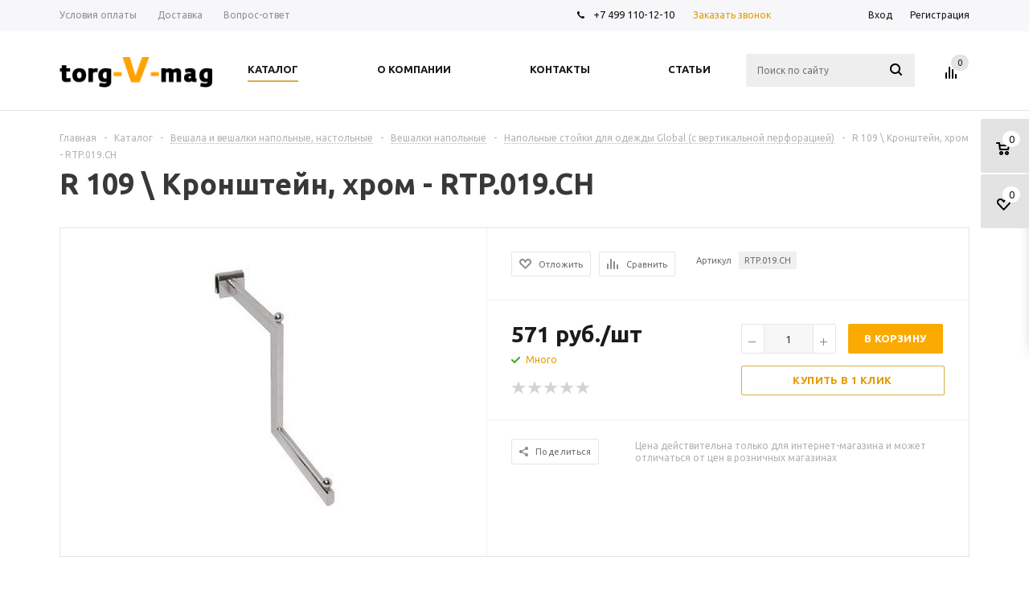

--- FILE ---
content_type: text/html; charset=UTF-8
request_url: https://www.torg-v-mag.ru/catalog/veshala_i_stoyki_demonstratsionnye_stoly/veshalki_napolnye/veshala_global/r_109_kronshteyn.html
body_size: 73076
content:
<!DOCTYPE html>
<html xml:lang="ru" lang="ru" xmlns="http://www.w3.org/1999/xhtml" >
<head><link rel="canonical" href="https://www.torg-v-mag.ru/catalog/veshala_i_stoyki_demonstratsionnye_stoly/veshalki_napolnye/veshala_global/r_109_kronshteyn.html" />
	<title>R 109 \ Кронштейн, хром - RTP.019.CH RTP.019.CH купить с гарантией качества</title>
	<meta name="viewport" content="user-scalable=no, initial-scale=1.0, maximum-scale=1.0, width=device-width" />
	<meta name="HandheldFriendly" content="true" />
	<meta name="yes" content="yes" />
	<meta name="apple-mobile-web-app-status-bar-style" content="black" />
	<meta name="SKYPE_TOOLBAR" content="SKYPE_TOOLBAR_PARSER_COMPATIBLE" />
	<meta http-equiv="Content-Type" content="text/html; charset=UTF-8" />
<meta name="keywords" content="R 109 \ Кронштейн, хром - RTP.019.CH" />
<meta name="description" content="R 109 \ Кронштейн, хром - RTP.019.CH RTP.019.CH по привлекательной цене и с доставкой во все регионы России. Интернет магазин torg-V-mag +7(499)110-12-10" />

<link href="/bitrix/cache/css/s1/aspro_mshop/kernel_main/kernel_main_v1.css?174621139123659"  rel="stylesheet" />
<link href="/bitrix/js/ui/design-tokens/dist/ui.design-tokens.min.css?172915467023463"  rel="stylesheet" />
<link href="/bitrix/js/ui/fonts/opensans/ui.font.opensans.min.css?17291530622320"  rel="stylesheet" />
<link href="/bitrix/js/main/popup/dist/main.popup.bundle.min.css?174299240526589"  rel="stylesheet" />
<link href="/bitrix/js/main/loader/dist/loader.bundle.min.css?17291530682029"  rel="stylesheet" />
<link href="/bitrix/js/main/core/css/core_viewer.min.css?172915478158384"  rel="stylesheet" />
<link href="/bitrix/js/ui/entity-selector/dist/entity-selector.bundle.min.css?174299243921622"  rel="stylesheet" />
<link href="/bitrix/js/ui/buttons/dist/ui.buttons.bundle.min.css?174299244634015"  rel="stylesheet" />
<link href="/bitrix/js/ui/cnt/ui.cnt.min.css?17291546784409"  rel="stylesheet" />
<link href="/bitrix/js/fileman/html_editor/html-editor.min.css?172915464656257"  rel="stylesheet" />
<link href="/bitrix/cache/css/s1/aspro_mshop/page_04e3bc8411a5d38c0c08bb9b36a297b5/page_04e3bc8411a5d38c0c08bb9b36a297b5_v1.css?17459330692992"  rel="stylesheet" />
<link href="/bitrix/cache/css/s1/aspro_mshop/default_8357ca754bd1b74f33a1b1993fcb95fa/default_8357ca754bd1b74f33a1b1993fcb95fa_v1.css?174592760728266"  rel="stylesheet" />
<link href="/bitrix/panel/main/popup.min.css?172915305720774"  rel="stylesheet" />
<link href="/bitrix/cache/css/s1/aspro_mshop/template_acf88b40392b697b1fa322702c432430/template_acf88b40392b697b1fa322702c432430_v1.css?1745927532718843"  data-template-style="true" rel="stylesheet" />
<script>if(!window.BX)window.BX={};if(!window.BX.message)window.BX.message=function(mess){if(typeof mess==='object'){for(let i in mess) {BX.message[i]=mess[i];} return true;}};</script>
<script>(window.BX||top.BX).message({"pull_server_enabled":"N","pull_config_timestamp":0,"shared_worker_allowed":"Y","pull_guest_mode":"N","pull_guest_user_id":0,"pull_worker_mtime":1742992383});(window.BX||top.BX).message({"PULL_OLD_REVISION":"Для продолжения корректной работы с сайтом необходимо перезагрузить страницу."});</script>
<script>(window.BX||top.BX).message({"JS_CORE_LOADING":"Загрузка...","JS_CORE_NO_DATA":"- Нет данных -","JS_CORE_WINDOW_CLOSE":"Закрыть","JS_CORE_WINDOW_EXPAND":"Развернуть","JS_CORE_WINDOW_NARROW":"Свернуть в окно","JS_CORE_WINDOW_SAVE":"Сохранить","JS_CORE_WINDOW_CANCEL":"Отменить","JS_CORE_WINDOW_CONTINUE":"Продолжить","JS_CORE_H":"ч","JS_CORE_M":"м","JS_CORE_S":"с","JSADM_AI_HIDE_EXTRA":"Скрыть лишние","JSADM_AI_ALL_NOTIF":"Показать все","JSADM_AUTH_REQ":"Требуется авторизация!","JS_CORE_WINDOW_AUTH":"Войти","JS_CORE_IMAGE_FULL":"Полный размер"});</script>

<script src="/bitrix/js/main/core/core.min.js?1742992414225353"></script>

<script>BX.Runtime.registerExtension({"name":"main.core","namespace":"BX","loaded":true});</script>
<script>BX.setJSList(["\/bitrix\/js\/main\/core\/core_ajax.js","\/bitrix\/js\/main\/core\/core_promise.js","\/bitrix\/js\/main\/polyfill\/promise\/js\/promise.js","\/bitrix\/js\/main\/loadext\/loadext.js","\/bitrix\/js\/main\/loadext\/extension.js","\/bitrix\/js\/main\/polyfill\/promise\/js\/promise.js","\/bitrix\/js\/main\/polyfill\/find\/js\/find.js","\/bitrix\/js\/main\/polyfill\/includes\/js\/includes.js","\/bitrix\/js\/main\/polyfill\/matches\/js\/matches.js","\/bitrix\/js\/ui\/polyfill\/closest\/js\/closest.js","\/bitrix\/js\/main\/polyfill\/fill\/main.polyfill.fill.js","\/bitrix\/js\/main\/polyfill\/find\/js\/find.js","\/bitrix\/js\/main\/polyfill\/matches\/js\/matches.js","\/bitrix\/js\/main\/polyfill\/core\/dist\/polyfill.bundle.js","\/bitrix\/js\/main\/core\/core.js","\/bitrix\/js\/main\/polyfill\/intersectionobserver\/js\/intersectionobserver.js","\/bitrix\/js\/main\/lazyload\/dist\/lazyload.bundle.js","\/bitrix\/js\/main\/polyfill\/core\/dist\/polyfill.bundle.js","\/bitrix\/js\/main\/parambag\/dist\/parambag.bundle.js"]);
</script>
<script>BX.Runtime.registerExtension({"name":"jquery","namespace":"window","loaded":true});</script>
<script>BX.Runtime.registerExtension({"name":"ls","namespace":"window","loaded":true});</script>
<script type="extension/settings" data-extension="currency.currency-core">{"region":"ru"}</script>
<script>BX.Runtime.registerExtension({"name":"currency.currency-core","namespace":"BX.Currency","loaded":true});</script>
<script>BX.Runtime.registerExtension({"name":"currency","namespace":"window","loaded":true});</script>
<script>BX.Runtime.registerExtension({"name":"ui.design-tokens","namespace":"window","loaded":true});</script>
<script>BX.Runtime.registerExtension({"name":"ui.fonts.opensans","namespace":"window","loaded":true});</script>
<script>BX.Runtime.registerExtension({"name":"main.popup","namespace":"BX.Main","loaded":true});</script>
<script>BX.Runtime.registerExtension({"name":"popup","namespace":"window","loaded":true});</script>
<script>BX.Runtime.registerExtension({"name":"fx","namespace":"window","loaded":true});</script>
<script>BX.Runtime.registerExtension({"name":"main.loader","namespace":"BX","loaded":true});</script>
<script>BX.Runtime.registerExtension({"name":"loader","namespace":"window","loaded":true});</script>
<script>(window.BX||top.BX).message({"DISK_MYOFFICE":false});(window.BX||top.BX).message({"JS_CORE_VIEWER_DOWNLOAD":"Скачать","JS_CORE_VIEWER_EDIT":"Редактировать","JS_CORE_VIEWER_DESCR_AUTHOR":"Автор","JS_CORE_VIEWER_DESCR_LAST_MODIFY":"Последние изменения","JS_CORE_VIEWER_TOO_BIG_FOR_VIEW":"Файл слишком большой для просмотра","JS_CORE_VIEWER_OPEN_WITH_GVIEWER":"Открыть файл в Google Viewer","JS_CORE_VIEWER_IFRAME_DESCR_ERROR":"К сожалению, не удалось открыть документ.","JS_CORE_VIEWER_IFRAME_PROCESS_SAVE_DOC":"Сохранение документа","JS_CORE_VIEWER_IFRAME_UPLOAD_DOC_TO_GOOGLE":"Загрузка документа","JS_CORE_VIEWER_IFRAME_CONVERT_ACCEPT":"Конвертировать","JS_CORE_VIEWER_IFRAME_CONVERT_DECLINE":"Отменить","JS_CORE_VIEWER_IFRAME_CONVERT_TO_NEW_FORMAT":"Документ будет сконвертирован в docx, xls, pptx, так как имеет старый формат.","JS_CORE_VIEWER_IFRAME_DESCR_SAVE_DOC":"Сохранить документ?","JS_CORE_VIEWER_IFRAME_SAVE_DOC":"Сохранить","JS_CORE_VIEWER_IFRAME_DISCARD_DOC":"Отменить изменения","JS_CORE_VIEWER_IFRAME_CHOICE_SERVICE_EDIT":"Редактировать с помощью","JS_CORE_VIEWER_IFRAME_SET_DEFAULT_SERVICE_EDIT":"Использовать для всех файлов","JS_CORE_VIEWER_IFRAME_CHOICE_SERVICE_EDIT_ACCEPT":"Применить","JS_CORE_VIEWER_IFRAME_CHOICE_SERVICE_EDIT_DECLINE":"Отменить","JS_CORE_VIEWER_IFRAME_UPLOAD_NEW_VERSION_IN_COMMENT":"Загрузил новую версию файла","JS_CORE_VIEWER_SERVICE_GOOGLE_DRIVE":"Google Docs","JS_CORE_VIEWER_SERVICE_SKYDRIVE":"MS Office Online","JS_CORE_VIEWER_IFRAME_CANCEL":"Отмена","JS_CORE_VIEWER_IFRAME_DESCR_SAVE_DOC_F":"В одном из окон вы редактируете данный документ. Если вы завершили работу над документом, нажмите \u0022#SAVE_DOC#\u0022, чтобы загрузить измененный файл на портал.","JS_CORE_VIEWER_SAVE":"Сохранить","JS_CORE_VIEWER_EDIT_IN_SERVICE":"Редактировать в #SERVICE#","JS_CORE_VIEWER_NOW_EDITING_IN_SERVICE":"Редактирование в #SERVICE#","JS_CORE_VIEWER_SAVE_TO_OWN_FILES_MSGVER_1":"Сохранить на Битрикс24.Диск","JS_CORE_VIEWER_DOWNLOAD_TO_PC":"Скачать на локальный компьютер","JS_CORE_VIEWER_GO_TO_FILE":"Перейти к файлу","JS_CORE_VIEWER_DESCR_SAVE_FILE_TO_OWN_FILES":"Файл #NAME# успешно сохранен\u003Cbr\u003Eв папку \u0022Файлы\\Сохраненные\u0022","JS_CORE_VIEWER_DESCR_PROCESS_SAVE_FILE_TO_OWN_FILES":"Файл #NAME# сохраняется\u003Cbr\u003Eна ваш \u0022Битрикс24.Диск\u0022","JS_CORE_VIEWER_HISTORY_ELEMENT":"История","JS_CORE_VIEWER_VIEW_ELEMENT":"Просмотреть","JS_CORE_VIEWER_THROUGH_VERSION":"Версия #NUMBER#","JS_CORE_VIEWER_THROUGH_LAST_VERSION":"Последняя версия","JS_CORE_VIEWER_DISABLE_EDIT_BY_PERM":"Автор не разрешил вам редактировать этот документ","JS_CORE_VIEWER_IFRAME_UPLOAD_NEW_VERSION_IN_COMMENT_F":"Загрузила новую версию файла","JS_CORE_VIEWER_IFRAME_UPLOAD_NEW_VERSION_IN_COMMENT_M":"Загрузил новую версию файла","JS_CORE_VIEWER_IFRAME_CONVERT_TO_NEW_FORMAT_EX":"Документ будет сконвертирован в формат #NEW_FORMAT#, так как текущий формат #OLD_FORMAT# является устаревшим.","JS_CORE_VIEWER_CONVERT_TITLE":"Конвертировать в #NEW_FORMAT#?","JS_CORE_VIEWER_CREATE_IN_SERVICE":"Создать с помощью #SERVICE#","JS_CORE_VIEWER_NOW_CREATING_IN_SERVICE":"Создание документа в #SERVICE#","JS_CORE_VIEWER_SAVE_AS":"Сохранить как","JS_CORE_VIEWER_CREATE_DESCR_SAVE_DOC_F":"В одном из окон вы создаете новый документ. Если вы завершили работу над документом, нажмите \u0022#SAVE_AS_DOC#\u0022, чтобы перейти к добавлению документа на портал.","JS_CORE_VIEWER_NOW_DOWNLOAD_FROM_SERVICE":"Загрузка документа из #SERVICE#","JS_CORE_VIEWER_EDIT_IN_LOCAL_SERVICE":"Редактировать на моём компьютере","JS_CORE_VIEWER_EDIT_IN_LOCAL_SERVICE_SHORT":"Редактировать на #SERVICE#","JS_CORE_VIEWER_SERVICE_LOCAL":"моём компьютере","JS_CORE_VIEWER_DOWNLOAD_B24_DESKTOP":"Скачать","JS_CORE_VIEWER_SERVICE_LOCAL_INSTALL_DESKTOP_MSGVER_1":"Для эффективного редактирования документов на компьютере, установите десктоп приложение и подключите Битрикс24.Диск","JS_CORE_VIEWER_SHOW_FILE_DIALOG_OAUTH_NOTICE":"Для просмотра файла, пожалуйста, авторизуйтесь в своем аккаунте \u003Ca id=\u0022bx-js-disk-run-oauth-modal\u0022 href=\u0022#\u0022\u003E#SERVICE#\u003C\/a\u003E.","JS_CORE_VIEWER_SERVICE_OFFICE365":"Office365","JS_CORE_VIEWER_DOCUMENT_IS_LOCKED_BY":"Документ заблокирован на редактирование","JS_CORE_VIEWER_SERVICE_MYOFFICE":"МойОфис","JS_CORE_VIEWER_OPEN_PDF_PREVIEW":"Просмотреть pdf-версию файла","JS_CORE_VIEWER_AJAX_ACCESS_DENIED":"Не хватает прав для просмотра файла. Попробуйте обновить страницу.","JS_CORE_VIEWER_AJAX_CONNECTION_FAILED":"При попытке открыть файл возникла ошибка. Пожалуйста, попробуйте позже.","JS_CORE_VIEWER_AJAX_OPEN_NEW_TAB":"Открыть в новом окне","JS_CORE_VIEWER_AJAX_PRINT":"Распечатать","JS_CORE_VIEWER_TRANSFORMATION_IN_PROCESS":"Документ сохранён. Мы готовим его к показу.","JS_CORE_VIEWER_IFRAME_ERROR_TITLE":"Не удалось открыть документ","JS_CORE_VIEWER_DOWNLOAD_B24_DESKTOP_FULL":"Скачать приложение","JS_CORE_VIEWER_DOWNLOAD_DOCUMENT":"Скачать документ","JS_CORE_VIEWER_IFRAME_ERROR_COULD_NOT_VIEW":"К сожалению, не удалось просмотреть документ.","JS_CORE_VIEWER_ACTIONPANEL_MORE":"Ещё"});</script>
<script>BX.Runtime.registerExtension({"name":"viewer","namespace":"window","loaded":true});</script>
<script>(window.BX||top.BX).message({"UI_TAG_SELECTOR_SEARCH_PLACEHOLDER":"поиск","UI_TAG_SELECTOR_ADD_BUTTON_CAPTION":"Добавить","UI_TAG_SELECTOR_ADD_BUTTON_CAPTION_MORE":"Добавить еще","UI_TAG_SELECTOR_ADD_BUTTON_CAPTION_SINGLE":"Изменить","UI_TAG_SELECTOR_CREATE_BUTTON_CAPTION":"Создать","UI_SELECTOR_SEARCH_LOADER_TEXT":"Идет поиск дополнительных результатов...","UI_SELECTOR_SEARCH_TAB_TITLE":"Поиск","UI_SELECTOR_SEARCH_STUB_TITLE":"Нет совпадений","UI_SELECTOR_SEARCH_STUB_SUBTITLE_MSGVER_1":"Попробуйте изменить условия поиска","UI_SELECTOR_RECENT_TAB_TITLE":"Последние","UI_SELECTOR_ITEM_LINK_TITLE":"подробнее","UI_SELECTOR_TAB_STUB_TITLE":"В категории \u0026laquo;#TAB_TITLE#\u0026raquo; ничего не найдено","UI_SELECTOR_CREATE_ITEM_LABEL":"Создать:"});</script>
<script type="extension/settings" data-extension="ui.entity-selector">{"extensions":["catalog.entity-selector","highloadblock.entity-selector","landing.entity-selector","seo.entity-selector"]}</script>
<script type="extension/settings" data-extension="catalog.entity-selector">{"entities":[{"id":"product","options":{"dynamicLoad":true,"dynamicSearch":true,"searchFields":[{"name":"supertitle","type":"string","system":true},{"name":"SEARCH_PROPERTIES","type":"string"},{"name":"PREVIEW_TEXT","type":"string"},{"name":"DETAIL_TEXT","type":"string"},{"name":"PARENT_NAME","type":"string"},{"name":"PARENT_SEARCH_PROPERTIES","type":"string"},{"name":"PARENT_PREVIEW_TEXT","type":"string"},{"name":"PARENT_DETAIL_TEXT","type":"string"}],"itemOptions":{"default":{"avatar":"\/bitrix\/js\/catalog\/entity-selector\/src\/images\/product.svg","captionOptions":{"fitContent":true,"maxWidth":150}}}}},{"id":"product_variation","options":{"dynamicLoad":false,"dynamicSearch":true,"searchFields":[{"name":"supertitle","type":"string","system":true},{"name":"SEARCH_PROPERTIES","type":"string"},{"name":"PREVIEW_TEXT","type":"string"},{"name":"DETAIL_TEXT","type":"string"},{"name":"PARENT_NAME","type":"string"},{"name":"PARENT_SEARCH_PROPERTIES","type":"string"},{"name":"PARENT_PREVIEW_TEXT","type":"string"},{"name":"PARENT_DETAIL_TEXT","type":"string"}],"itemOptions":{"default":{"avatar":"\/bitrix\/js\/catalog\/entity-selector\/src\/images\/product.svg","captionOptions":{"fitContent":true,"maxWidth":150}}}}},{"id":"variation","options":{"dynamicLoad":true,"dynamicSearch":true,"searchFields":[{"name":"supertitle","type":"string","system":true},{"name":"SEARCH_PROPERTIES","type":"string"},{"name":"PREVIEW_TEXT","type":"string"},{"name":"DETAIL_TEXT","type":"string"},{"name":"PARENT_NAME","type":"string"},{"name":"PARENT_SEARCH_PROPERTIES","type":"string"},{"name":"PARENT_PREVIEW_TEXT","type":"string"},{"name":"PARENT_DETAIL_TEXT","type":"string"}],"itemOptions":{"default":{"avatar":"\/bitrix\/js\/catalog\/entity-selector\/src\/images\/product.svg","captionOptions":{"fitContent":true,"maxWidth":150}}}}},{"id":"store","options":{"itemOptions":{"default":{"avatar":"\/bitrix\/js\/catalog\/entity-selector\/src\/images\/store.svg"}}}},{"id":"dynamic","options":{"itemOptions":{"default":{"avatar":"\/bitrix\/js\/catalog\/entity-selector\/src\/images\/dynamic.svg"}}}},{"id":"agent-contractor-product-variation","options":{"dynamicLoad":true,"dynamicSearch":true,"searchFields":[{"name":"supertitle","type":"string","system":true},{"name":"SEARCH_PROPERTIES","type":"string"},{"name":"PREVIEW_TEXT","type":"string"},{"name":"DETAIL_TEXT","type":"string"},{"name":"PARENT_NAME","type":"string"},{"name":"PARENT_SEARCH_PROPERTIES","type":"string"},{"name":"PARENT_PREVIEW_TEXT","type":"string"},{"name":"PARENT_DETAIL_TEXT","type":"string"}],"itemOptions":{"default":{"avatar":"\/bitrix\/js\/catalog\/entity-selector\/src\/images\/product.svg","captionOptions":{"fitContent":true,"maxWidth":150}}}}},{"id":"agent-contractor-section","options":{"dynamicLoad":true,"dynamicSearch":true,"searchFields":[{"name":"supertitle","type":"string","system":true},{"name":"SEARCH_PROPERTIES","type":"string"},{"name":"PREVIEW_TEXT","type":"string"},{"name":"DETAIL_TEXT","type":"string"},{"name":"PARENT_NAME","type":"string"},{"name":"PARENT_SEARCH_PROPERTIES","type":"string"},{"name":"PARENT_PREVIEW_TEXT","type":"string"},{"name":"PARENT_DETAIL_TEXT","type":"string"}],"itemOptions":{"default":{"avatar":"\/bitrix\/js\/catalog\/entity-selector\/src\/images\/product.svg","captionOptions":{"fitContent":true,"maxWidth":150}}},"tagOptions":{"default":{"textColor":"#535c69","bgColor":"#d2f95f"}}}}]}</script>
<script>BX.Runtime.registerExtension({"name":"catalog.entity-selector","namespace":"window","loaded":true});</script>
<script type="extension/settings" data-extension="highloadblock.entity-selector">{"entities":[{"id":"highloadblock-element","options":{"dynamicLoad":true,"dynamicSearch":true}}]}</script>
<script>BX.Runtime.registerExtension({"name":"highloadblock.entity-selector","namespace":"window","loaded":true});</script>
<script type="extension/settings" data-extension="landing.entity-selector">{"entities":[{"id":"landing","options":{"itemOptions":{"default":{"avatarOptions":{"bgSize":"cover"}},"folder":{"avatar":"\/bitrix\/js\/landing\/entity-selector\/src\/images\/icon-folder.svg"}},"dynamicLoad":true,"dynamicSearch":true}}]}</script>
<script>BX.Runtime.registerExtension({"name":"landing.entity-selector","namespace":"window","loaded":true});</script>
<script>BX.Runtime.registerExtension({"name":"ui.entity-selector","namespace":"BX.UI.EntitySelector","loaded":true});</script>
<script>(window.BX||top.BX).message({"UI_BUTTONS_SAVE_BTN_TEXT":"Сохранить","UI_BUTTONS_CREATE_BTN_TEXT":"Создать","UI_BUTTONS_ADD_BTN_TEXT":"Добавить","UI_BUTTONS_SEND_BTN_TEXT":"Отправить","UI_BUTTONS_CANCEL_BTN_TEXT":"Отменить","UI_BUTTONS_CLOSE_BTN_TEXT":"Закрыть","UI_BUTTONS_APPLY_BTN_TEXT":"Применить"});</script>
<script>BX.Runtime.registerExtension({"name":"ui.buttons","namespace":"BX.UI","loaded":true});</script>
<script>BX.Runtime.registerExtension({"name":"ui.cnt","namespace":"BX.UI","loaded":true});</script>
<script>BX.Runtime.registerExtension({"name":"main.pageobject","namespace":"window","loaded":true});</script>
<script>(window.BX||top.BX).message({"JS_CORE_LOADING":"Загрузка...","JS_CORE_NO_DATA":"- Нет данных -","JS_CORE_WINDOW_CLOSE":"Закрыть","JS_CORE_WINDOW_EXPAND":"Развернуть","JS_CORE_WINDOW_NARROW":"Свернуть в окно","JS_CORE_WINDOW_SAVE":"Сохранить","JS_CORE_WINDOW_CANCEL":"Отменить","JS_CORE_WINDOW_CONTINUE":"Продолжить","JS_CORE_H":"ч","JS_CORE_M":"м","JS_CORE_S":"с","JSADM_AI_HIDE_EXTRA":"Скрыть лишние","JSADM_AI_ALL_NOTIF":"Показать все","JSADM_AUTH_REQ":"Требуется авторизация!","JS_CORE_WINDOW_AUTH":"Войти","JS_CORE_IMAGE_FULL":"Полный размер"});</script>
<script>BX.Runtime.registerExtension({"name":"window","namespace":"window","loaded":true});</script>
<script>(window.BX||top.BX).message({"AMPM_MODE":false});(window.BX||top.BX).message({"MONTH_1":"Январь","MONTH_2":"Февраль","MONTH_3":"Март","MONTH_4":"Апрель","MONTH_5":"Май","MONTH_6":"Июнь","MONTH_7":"Июль","MONTH_8":"Август","MONTH_9":"Сентябрь","MONTH_10":"Октябрь","MONTH_11":"Ноябрь","MONTH_12":"Декабрь","MONTH_1_S":"января","MONTH_2_S":"февраля","MONTH_3_S":"марта","MONTH_4_S":"апреля","MONTH_5_S":"мая","MONTH_6_S":"июня","MONTH_7_S":"июля","MONTH_8_S":"августа","MONTH_9_S":"сентября","MONTH_10_S":"октября","MONTH_11_S":"ноября","MONTH_12_S":"декабря","MON_1":"янв","MON_2":"фев","MON_3":"мар","MON_4":"апр","MON_5":"мая","MON_6":"июн","MON_7":"июл","MON_8":"авг","MON_9":"сен","MON_10":"окт","MON_11":"ноя","MON_12":"дек","DAY_OF_WEEK_0":"Воскресенье","DAY_OF_WEEK_1":"Понедельник","DAY_OF_WEEK_2":"Вторник","DAY_OF_WEEK_3":"Среда","DAY_OF_WEEK_4":"Четверг","DAY_OF_WEEK_5":"Пятница","DAY_OF_WEEK_6":"Суббота","DOW_0":"Вс","DOW_1":"Пн","DOW_2":"Вт","DOW_3":"Ср","DOW_4":"Чт","DOW_5":"Пт","DOW_6":"Сб","FD_SECOND_AGO_0":"#VALUE# секунд назад","FD_SECOND_AGO_1":"#VALUE# секунду назад","FD_SECOND_AGO_10_20":"#VALUE# секунд назад","FD_SECOND_AGO_MOD_1":"#VALUE# секунду назад","FD_SECOND_AGO_MOD_2_4":"#VALUE# секунды назад","FD_SECOND_AGO_MOD_OTHER":"#VALUE# секунд назад","FD_SECOND_DIFF_0":"#VALUE# секунд","FD_SECOND_DIFF_1":"#VALUE# секунда","FD_SECOND_DIFF_10_20":"#VALUE# секунд","FD_SECOND_DIFF_MOD_1":"#VALUE# секунда","FD_SECOND_DIFF_MOD_2_4":"#VALUE# секунды","FD_SECOND_DIFF_MOD_OTHER":"#VALUE# секунд","FD_SECOND_SHORT":"#VALUE#с","FD_MINUTE_AGO_0":"#VALUE# минут назад","FD_MINUTE_AGO_1":"#VALUE# минуту назад","FD_MINUTE_AGO_10_20":"#VALUE# минут назад","FD_MINUTE_AGO_MOD_1":"#VALUE# минуту назад","FD_MINUTE_AGO_MOD_2_4":"#VALUE# минуты назад","FD_MINUTE_AGO_MOD_OTHER":"#VALUE# минут назад","FD_MINUTE_DIFF_0":"#VALUE# минут","FD_MINUTE_DIFF_1":"#VALUE# минута","FD_MINUTE_DIFF_10_20":"#VALUE# минут","FD_MINUTE_DIFF_MOD_1":"#VALUE# минута","FD_MINUTE_DIFF_MOD_2_4":"#VALUE# минуты","FD_MINUTE_DIFF_MOD_OTHER":"#VALUE# минут","FD_MINUTE_0":"#VALUE# минут","FD_MINUTE_1":"#VALUE# минуту","FD_MINUTE_10_20":"#VALUE# минут","FD_MINUTE_MOD_1":"#VALUE# минуту","FD_MINUTE_MOD_2_4":"#VALUE# минуты","FD_MINUTE_MOD_OTHER":"#VALUE# минут","FD_MINUTE_SHORT":"#VALUE#мин","FD_HOUR_AGO_0":"#VALUE# часов назад","FD_HOUR_AGO_1":"#VALUE# час назад","FD_HOUR_AGO_10_20":"#VALUE# часов назад","FD_HOUR_AGO_MOD_1":"#VALUE# час назад","FD_HOUR_AGO_MOD_2_4":"#VALUE# часа назад","FD_HOUR_AGO_MOD_OTHER":"#VALUE# часов назад","FD_HOUR_DIFF_0":"#VALUE# часов","FD_HOUR_DIFF_1":"#VALUE# час","FD_HOUR_DIFF_10_20":"#VALUE# часов","FD_HOUR_DIFF_MOD_1":"#VALUE# час","FD_HOUR_DIFF_MOD_2_4":"#VALUE# часа","FD_HOUR_DIFF_MOD_OTHER":"#VALUE# часов","FD_HOUR_SHORT":"#VALUE#ч","FD_YESTERDAY":"вчера","FD_TODAY":"сегодня","FD_TOMORROW":"завтра","FD_DAY_AGO_0":"#VALUE# дней назад","FD_DAY_AGO_1":"#VALUE# день назад","FD_DAY_AGO_10_20":"#VALUE# дней назад","FD_DAY_AGO_MOD_1":"#VALUE# день назад","FD_DAY_AGO_MOD_2_4":"#VALUE# дня назад","FD_DAY_AGO_MOD_OTHER":"#VALUE# дней назад","FD_DAY_DIFF_0":"#VALUE# дней","FD_DAY_DIFF_1":"#VALUE# день","FD_DAY_DIFF_10_20":"#VALUE# дней","FD_DAY_DIFF_MOD_1":"#VALUE# день","FD_DAY_DIFF_MOD_2_4":"#VALUE# дня","FD_DAY_DIFF_MOD_OTHER":"#VALUE# дней","FD_DAY_AT_TIME":"#DAY# в #TIME#","FD_DAY_SHORT":"#VALUE#д","FD_MONTH_AGO_0":"#VALUE# месяцев назад","FD_MONTH_AGO_1":"#VALUE# месяц назад","FD_MONTH_AGO_10_20":"#VALUE# месяцев назад","FD_MONTH_AGO_MOD_1":"#VALUE# месяц назад","FD_MONTH_AGO_MOD_2_4":"#VALUE# месяца назад","FD_MONTH_AGO_MOD_OTHER":"#VALUE# месяцев назад","FD_MONTH_DIFF_0":"#VALUE# месяцев","FD_MONTH_DIFF_1":"#VALUE# месяц","FD_MONTH_DIFF_10_20":"#VALUE# месяцев","FD_MONTH_DIFF_MOD_1":"#VALUE# месяц","FD_MONTH_DIFF_MOD_2_4":"#VALUE# месяца","FD_MONTH_DIFF_MOD_OTHER":"#VALUE# месяцев","FD_MONTH_SHORT":"#VALUE#мес","FD_YEARS_AGO_0":"#VALUE# лет назад","FD_YEARS_AGO_1":"#VALUE# год назад","FD_YEARS_AGO_10_20":"#VALUE# лет назад","FD_YEARS_AGO_MOD_1":"#VALUE# год назад","FD_YEARS_AGO_MOD_2_4":"#VALUE# года назад","FD_YEARS_AGO_MOD_OTHER":"#VALUE# лет назад","FD_YEARS_DIFF_0":"#VALUE# лет","FD_YEARS_DIFF_1":"#VALUE# год","FD_YEARS_DIFF_10_20":"#VALUE# лет","FD_YEARS_DIFF_MOD_1":"#VALUE# год","FD_YEARS_DIFF_MOD_2_4":"#VALUE# года","FD_YEARS_DIFF_MOD_OTHER":"#VALUE# лет","FD_YEARS_SHORT_0":"#VALUE#л","FD_YEARS_SHORT_1":"#VALUE#г","FD_YEARS_SHORT_10_20":"#VALUE#л","FD_YEARS_SHORT_MOD_1":"#VALUE#г","FD_YEARS_SHORT_MOD_2_4":"#VALUE#г","FD_YEARS_SHORT_MOD_OTHER":"#VALUE#л","CAL_BUTTON":"Выбрать","CAL_TIME_SET":"Установить время","CAL_TIME":"Время","FD_LAST_SEEN_TOMORROW":"завтра в #TIME#","FD_LAST_SEEN_NOW":"только что","FD_LAST_SEEN_TODAY":"сегодня в #TIME#","FD_LAST_SEEN_YESTERDAY":"вчера в #TIME#","FD_LAST_SEEN_MORE_YEAR":"более года назад","FD_UNIT_ORDER":"Y m d H i s","FD_SEPARATOR":"\u0026#32;","FD_SEPARATOR_SHORT":"\u0026#32;"});</script>
<script type="extension/settings" data-extension="main.date">{"formats":{"FORMAT_DATE":"DD.MM.YYYY","FORMAT_DATETIME":"DD.MM.YYYY HH:MI:SS","SHORT_DATE_FORMAT":"d.m.Y","MEDIUM_DATE_FORMAT":"j M Y","LONG_DATE_FORMAT":"j F Y","DAY_MONTH_FORMAT":"j F","DAY_SHORT_MONTH_FORMAT":"j M","SHORT_DAY_OF_WEEK_MONTH_FORMAT":"D, j F","SHORT_DAY_OF_WEEK_SHORT_MONTH_FORMAT":"D, j M","DAY_OF_WEEK_MONTH_FORMAT":"l, j F","FULL_DATE_FORMAT":"l, j F Y","SHORT_TIME_FORMAT":"H:i","LONG_TIME_FORMAT":"H:i:s"}}</script>
<script>BX.Runtime.registerExtension({"name":"main.date","namespace":"BX.Main","loaded":true});</script>
<script>(window.BX||top.BX).message({"WEEK_START":1});</script>
<script>BX.Runtime.registerExtension({"name":"date","namespace":"window","loaded":true});</script>
<script>BX.Runtime.registerExtension({"name":"timer","namespace":"window","loaded":true});</script>
<script>BX.Runtime.registerExtension({"name":"html_editor","namespace":"window","loaded":true});</script>
<script>(window.BX||top.BX).message({"LANGUAGE_ID":"ru","FORMAT_DATE":"DD.MM.YYYY","FORMAT_DATETIME":"DD.MM.YYYY HH:MI:SS","COOKIE_PREFIX":"BITRIX_SM","SERVER_TZ_OFFSET":"10800","UTF_MODE":"Y","SITE_ID":"s1","SITE_DIR":"\/","USER_ID":"","SERVER_TIME":1769244939,"USER_TZ_OFFSET":0,"USER_TZ_AUTO":"Y","bitrix_sessid":"3e03cb156bf9e11cf05ebfb9badffba0"});</script>


<script  src="/bitrix/cache/js/s1/aspro_mshop/kernel_main/kernel_main_v1.js?1746211391202257"></script>
<script src="/bitrix/js/pull/protobuf/protobuf.min.js?172915306076433"></script>
<script src="/bitrix/js/pull/protobuf/model.min.js?172915306014190"></script>
<script src="/bitrix/js/main/core/core_promise.min.js?17291530712490"></script>
<script src="/bitrix/js/rest/client/rest.client.min.js?17291530609240"></script>
<script src="/bitrix/js/pull/client/pull.client.min.js?172915458749664"></script>
<script src="/bitrix/js/main/jquery/jquery-1.12.4.min.js?172915307197163"></script>
<script src="/bitrix/js/main/core/core_ls.min.js?17429924052683"></script>
<script src="/bitrix/js/main/ajax.min.js?172915307122194"></script>
<script src="/bitrix/js/currency/currency-core/dist/currency-core.bundle.min.js?17291545384569"></script>
<script src="/bitrix/js/currency/core_currency.min.js?1729154538835"></script>
<script src="/bitrix/js/main/popup/dist/main.popup.bundle.min.js?174299240565924"></script>
<script src="/bitrix/js/main/loader/dist/loader.bundle.min.js?17291547814392"></script>
<script src="/bitrix/js/main/core/core_viewer.min.js?174299241499555"></script>
<script src="/bitrix/js/ui/entity-selector/dist/entity-selector.bundle.min.js?1742992439170802"></script>
<script src="/bitrix/js/ui/buttons/dist/ui.buttons.bundle.min.js?174299244641711"></script>
<script src="/bitrix/js/ui/cnt/dist/cnt.bundle.min.js?17291546784935"></script>
<script  src="/bitrix/cache/js/s1/aspro_mshop/kernel_htmleditor/kernel_htmleditor_v1.js?1745927607612761"></script>
<script>BX.setJSList(["\/bitrix\/js\/main\/session.js","\/bitrix\/js\/main\/pageobject\/pageobject.js","\/bitrix\/js\/main\/core\/core_window.js","\/bitrix\/js\/main\/date\/main.date.js","\/bitrix\/js\/main\/core\/core_date.js","\/bitrix\/js\/main\/utils.js","\/bitrix\/js\/main\/core\/core_fx.js","\/bitrix\/js\/main\/core\/core_timer.js","\/bitrix\/js\/main\/dd.js","\/bitrix\/js\/main\/core\/core_uf.js","\/bitrix\/js\/main\/core\/core_dd.js","\/bitrix\/js\/main\/core\/core_tooltip.js","\/bitrix\/js\/fileman\/html_editor\/range.js","\/bitrix\/js\/fileman\/html_editor\/html-actions.js","\/bitrix\/js\/fileman\/html_editor\/html-views.js","\/bitrix\/js\/fileman\/html_editor\/html-parser.js","\/bitrix\/js\/fileman\/html_editor\/html-base-controls.js","\/bitrix\/js\/fileman\/html_editor\/html-controls.js","\/bitrix\/js\/fileman\/html_editor\/html-components.js","\/bitrix\/js\/fileman\/html_editor\/html-snippets.js","\/bitrix\/js\/fileman\/html_editor\/html-editor.js","\/bitrix\/templates\/aspro_mshop\/components\/bitrix\/catalog.element\/main\/script.js","\/bitrix\/templates\/aspro_mshop\/components\/bitrix\/sale.prediction.product.detail\/main\/script.js","\/bitrix\/templates\/aspro_mshop\/components\/bitrix\/sale.gift.product\/main\/script.js","\/bitrix\/templates\/aspro_mshop\/components\/bitrix\/sale.gift.main.products\/main\/script.js","\/bitrix\/templates\/aspro_mshop\/js\/jquery.actual.min.js","\/bitrix\/templates\/aspro_mshop\/js\/jqModal.js","\/bitrix\/templates\/aspro_mshop\/js\/jquery.fancybox.js","\/bitrix\/templates\/aspro_mshop\/js\/jquery.history.js","\/bitrix\/templates\/aspro_mshop\/js\/jquery.flexslider.js","\/bitrix\/templates\/aspro_mshop\/js\/jquery.validate.min.js","\/bitrix\/templates\/aspro_mshop\/js\/jquery.inputmask.bundle.min.js","\/bitrix\/templates\/aspro_mshop\/js\/jquery.easing.1.3.js","\/bitrix\/templates\/aspro_mshop\/js\/equalize.min.js","\/bitrix\/templates\/aspro_mshop\/js\/jquery.alphanumeric.js","\/bitrix\/templates\/aspro_mshop\/js\/jquery.cookie.js","\/bitrix\/templates\/aspro_mshop\/js\/jquery.plugin.min.js","\/bitrix\/templates\/aspro_mshop\/js\/jquery.countdown.min.js","\/bitrix\/templates\/aspro_mshop\/js\/jquery.countdown-ru.js","\/bitrix\/templates\/aspro_mshop\/js\/jquery.ikSelect.js","\/bitrix\/templates\/aspro_mshop\/js\/sly.js","\/bitrix\/templates\/aspro_mshop\/js\/jquery.mousewheel-3.0.6.min.js","\/bitrix\/templates\/aspro_mshop\/js\/jquery.mCustomScrollbar.min.js","\/bitrix\/templates\/aspro_mshop\/js\/equalize_ext.js","\/bitrix\/templates\/aspro_mshop\/js\/velocity.js","\/bitrix\/templates\/aspro_mshop\/js\/velocity.ui.js","\/bitrix\/templates\/aspro_mshop\/js\/jquery.appear.js","\/bitrix\/templates\/aspro_mshop\/js\/xzoom.js","\/bitrix\/templates\/aspro_mshop\/js\/scrollTabs.js","\/bitrix\/templates\/aspro_mshop\/js\/main.js","\/bitrix\/components\/bitrix\/search.title\/script.js","\/bitrix\/templates\/aspro_mshop\/components\/bitrix\/search.title\/catalog\/script.js","\/bitrix\/templates\/aspro_mshop\/js\/custom.js","\/bitrix\/templates\/aspro_mshop\/components\/bitrix\/forum.topic.reviews\/main\/script.js","\/bitrix\/components\/bitrix\/main.post.form\/templates\/.default\/script.js"]);</script>
<script>BX.setCSSList(["\/bitrix\/js\/main\/core\/css\/core_date.css","\/bitrix\/js\/main\/core\/css\/core_uf.css","\/bitrix\/js\/main\/core\/css\/core_tooltip.css","\/bitrix\/templates\/aspro_mshop\/components\/bitrix\/iblock.vote\/element_rating\/style.css","\/bitrix\/templates\/aspro_mshop\/components\/bitrix\/catalog.store.amount\/main\/style.css","\/bitrix\/templates\/aspro_mshop\/components\/bitrix\/sale.gift.main.products\/main\/style.css","\/bitrix\/templates\/aspro_mshop\/css\/jquery.fancybox.css","\/bitrix\/templates\/aspro_mshop\/css\/styles.css","\/bitrix\/templates\/aspro_mshop\/css\/xzoom.min.css","\/bitrix\/templates\/aspro_mshop\/css\/xzoom.css","\/bitrix\/templates\/aspro_mshop\/css\/animation\/animation_ext.css","\/bitrix\/templates\/aspro_mshop\/css\/jquery.mCustomScrollbar.min.css","\/bitrix\/templates\/aspro_mshop\/ajax\/ajax.css","\/bitrix\/templates\/aspro_mshop\/styles.css","\/bitrix\/templates\/aspro_mshop\/template_styles.css","\/bitrix\/templates\/aspro_mshop\/themes\/yellow\/theme.css","\/bitrix\/templates\/aspro_mshop\/css\/media.min.css","\/bitrix\/templates\/aspro_mshop\/css\/custom.css","\/bitrix\/templates\/aspro_mshop\/css\/delivery.css","\/bitrix\/components\/bitrix\/main.post.form\/templates\/.default\/style.css"]);</script>
<script>window['recaptchaFreeOptions']={'size':'normal','theme':'light','badge':'bottomright','version':'','action':'','lang':'ru','key':'6LdhFekgAAAAAFnB-tv_I4jWgi4HuihGd4jE94Kw'};</script>
<script>"use strict";!function(r,c){var l=l||{};l.form_submit;var i=r.recaptchaFreeOptions;l.loadApi=function(){if(!c.getElementById("recaptchaApi")){var e=c.createElement("script");e.async=!0,e.id="recaptchaApi",e.src="//www.google.com/recaptcha/api.js?onload=RecaptchafreeLoaded&render=explicit&hl="+i.lang,e.onerror=function(){console.error('Failed to load "www.google.com/recaptcha/api.js"')},c.getElementsByTagName("head")[0].appendChild(e)}return!0},l.loaded=function(){if(l.renderById=l.renderByIdAfterLoad,l.renderAll(),"invisible"===i.size){c.addEventListener("submit",function(e){if(e.target&&"FORM"===e.target.tagName){var t=e.target.querySelector("div.g-recaptcha").getAttribute("data-widget");grecaptcha.execute(t),l.form_submit=e.target,e.preventDefault()}},!1);for(var e=c.querySelectorAll(".grecaptcha-badge"),t=1;t<e.length;t++)e[t].style.display="none"}r.jQuery&&jQuery(c).ajaxComplete(function(){l.reset()}),void 0!==r.BX.addCustomEvent&&r.BX.addCustomEvent("onAjaxSuccess",function(){l.reset()})},l.renderAll=function(){for(var e=c.querySelectorAll("div.g-recaptcha"),t=0;t<e.length;t++)e[t].hasAttribute("data-widget")||l.renderById(e[t].getAttribute("id"))},l.renderByIdAfterLoad=function(e){var t=c.getElementById(e),a=grecaptcha.render(t,{sitekey:t.hasAttribute("data-sitekey")?t.getAttribute("data-sitekey"):i.key,theme:t.hasAttribute("data-theme")?t.getAttribute("data-theme"):i.theme,size:t.hasAttribute("data-size")?t.getAttribute("data-size"):i.size,callback:t.hasAttribute("data-callback")?t.getAttribute("data-callback"):i.callback,badge:t.hasAttribute("data-badge")?t.getAttribute("data-badge"):i.badge});t.setAttribute("data-widget",a)},l.reset=function(){l.renderAll();for(var e=c.querySelectorAll("div.g-recaptcha[data-widget]"),t=0;t<e.length;t++){var a=e[t].getAttribute("data-widget");r.grecaptcha&&grecaptcha.reset(a)}},l.submitForm=function(e){if(void 0!==l.form_submit){var t=c.createElement("INPUT");t.setAttribute("type","hidden"),t.name="g-recaptcha-response",t.value=e,l.form_submit.appendChild(t);for(var a=l.form_submit.elements,r=0;r<a.length;r++)if("submit"===a[r].getAttribute("type")){var i=c.createElement("INPUT");i.setAttribute("type","hidden"),i.name=a[r].name,i.value=a[r].value,l.form_submit.appendChild(i)}c.createElement("form").submit.call(l.form_submit)}},l.throttle=function(a,r,i){var n,d,c,l=null,o=0;i=i||{};function u(){o=!1===i.leading?0:(new Date).getTime(),l=null,c=a.apply(n,d),l||(n=d=null)}return function(){var e=(new Date).getTime();o||!1!==i.leading||(o=e);var t=r-(e-o);return n=this,d=arguments,t<=0||r<t?(l&&(clearTimeout(l),l=null),o=e,c=a.apply(n,d),l||(n=d=null)):l||!1===i.trailing||(l=setTimeout(u,t)),c}},l.replaceCaptchaBx=function(){var e=c.body.querySelectorAll("form img");l.renderAll();for(var t=0;t<e.length;t++){var a=e[t];if(/\/bitrix\/tools\/captcha\.php\?(captcha_code|captcha_sid)=[0-9a-z]+/i.test(a.src)&&(a.src="[data-uri]",a.removeAttribute("width"),a.removeAttribute("height"),a.style.display="none",!a.parentNode.querySelector(".g-recaptcha"))){var r="d_recaptcha_"+Math.floor(16777215*Math.random()).toString(16),i=c.createElement("div");i.id=r,i.className="g-recaptcha",a.parentNode.appendChild(i),l.renderById(r)}}var n=c.querySelectorAll('form input[name="captcha_word"]');for(t=0;t<n.length;t++){var d=n[t];"none"!==d.style.display&&(d.style.display="none"),d.value=""}},l.init=function(){l.renderById=l.loadApi,c.addEventListener("DOMContentLoaded",function(){l.renderAll(),l.replaceCaptchaBx();var t=l.throttle(l.replaceCaptchaBx,200),e=r.MutationObserver||r.WebKitMutationObserver||r.MozMutationObserver;e?new e(function(e){e.forEach(function(e){"childList"===e.type&&0<e.addedNodes.length&&"IFRAME"!==e.addedNodes[0].tagName&&t()})}).observe(c.body,{attributes:!1,characterData:!1,childList:!0,subtree:!0,attributeOldValue:!1,characterDataOldValue:!1}):c.addEventListener("DOMNodeInserted",function(e){t()})})},l.init(),r.Recaptchafree=l,r.RecaptchafreeLoaded=l.loaded,r.RecaptchafreeSubmitForm=l.submitForm}(window,document);</script>
<script>
					(function () {
						"use strict";

						var counter = function ()
						{
							var cookie = (function (name) {
								var parts = ("; " + document.cookie).split("; " + name + "=");
								if (parts.length == 2) {
									try {return JSON.parse(decodeURIComponent(parts.pop().split(";").shift()));}
									catch (e) {}
								}
							})("BITRIX_CONVERSION_CONTEXT_s1");

							if (cookie && cookie.EXPIRE >= BX.message("SERVER_TIME"))
								return;

							var request = new XMLHttpRequest();
							request.open("POST", "/bitrix/tools/conversion/ajax_counter.php", true);
							request.setRequestHeader("Content-type", "application/x-www-form-urlencoded");
							request.send(
								"SITE_ID="+encodeURIComponent("s1")+
								"&sessid="+encodeURIComponent(BX.bitrix_sessid())+
								"&HTTP_REFERER="+encodeURIComponent(document.referrer)
							);
						};

						if (window.frameRequestStart === true)
							BX.addCustomEvent("onFrameDataReceived", counter);
						else
							BX.ready(counter);
					})();
				</script>
<script>BX.message({'PHONE':'Телефон','SOCIAL':'Социальные сети','DESCRIPTION':'Описание магазина','ITEMS':'Товары','LOGO':'Логотип','REGISTER_INCLUDE_AREA':'Текст о регистрации','AUTH_INCLUDE_AREA':'Текст об авторизации','FRONT_IMG':'Изображение компании','EMPTY_CART':'пуста','CATALOG_VIEW_MORE':'... Показать все','CATALOG_VIEW_LESS':'... Свернуть','JS_REQUIRED':'Заполните это поле!','JS_FORMAT':'Неверный формат!','JS_FILE_EXT':'Недопустимое расширение файла!','JS_PASSWORD_COPY':'Пароли не совпадают! Попробуйте еще раз','JS_PASSWORD_LENGTH':'Минимум 6 символов!','JS_ERROR':'Неверно заполнено поле!','JS_FILE_SIZE':'Максимальный размер 5мб!','JS_FILE_BUTTON_NAME':'Выберите файл','JS_FILE_DEFAULT':'Файл не найден','JS_DATE':'Некорректная дата!','JS_REQUIRED_LICENSES':'Согласитесь с условиями!','LICENSE_PROP':'Согласие с условиями','JS_REQUIRED_OFFER':'Согласитесь с условиями!','FANCY_CLOSE':'Закрыть','FANCY_NEXT':'Следующий','FANCY_PREV':'Предыдущий','TOP_AUTH_REGISTER':'Регистрация','CALLBACK':'Заказать звонок','UNTIL_AKC':'До конца акции','TITLE_QUANTITY_BLOCK':'Остаток','TITLE_QUANTITY':'штук','COUNTDOWN_SEC':'сек.','COUNTDOWN_MIN':'мин.','COUNTDOWN_HOUR':'час.','COUNTDOWN_DAY0':'дней','COUNTDOWN_DAY1':'день','COUNTDOWN_DAY2':'дня','COUNTDOWN_WEAK0':'Недель','COUNTDOWN_WEAK1':'Неделя','COUNTDOWN_WEAK2':'Недели','COUNTDOWN_MONTH0':'Месяцев','COUNTDOWN_MONTH1':'Месяц','COUNTDOWN_MONTH2':'Месяца','COUNTDOWN_YEAR0':'Лет','COUNTDOWN_YEAR1':'Год','COUNTDOWN_YEAR2':'Года','CATALOG_PARTIAL_BASKET_PROPERTIES_ERROR':'Заполнены не все свойства у добавляемого товара','CATALOG_EMPTY_BASKET_PROPERTIES_ERROR':'Выберите свойства товара, добавляемые в корзину в параметрах компонента','CATALOG_ELEMENT_NOT_FOUND':'Элемент не найден','ERROR_ADD2BASKET':'Ошибка добавления товара в корзину','CATALOG_SUCCESSFUL_ADD_TO_BASKET':'Успешное добавление товара в корзину','ERROR_BASKET_TITLE':'Ошибка корзины','ERROR_BASKET_PROP_TITLE':'Выберите свойства, добавляемые в корзину','ERROR_BASKET_BUTTON':'Выбрать','BASKET_TOP':'Корзина в шапке','ERROR_ADD_DELAY_ITEM':'Ошибка отложенной корзины','VIEWED_TITLE':'Ранее вы смотрели','VIEWED_BEFORE':'Ранее вы смотрели','BEST_TITLE':'Лучшие предложения','FROM':'от','TITLE_BLOCK_VIEWED_NAME':'Ранее вы смотрели','BASKET_CHANGE_TITLE':'Ваш заказ','BASKET_CHANGE_LINK':'Изменить','FULL_ORDER':'Оформление обычного заказа','BASKET_PRINT_BUTTON':'Распечатать заказ','BASKET_CLEAR_ALL_BUTTON':'Очистить','BASKET_QUICK_ORDER_BUTTON':'Быстрый заказ','BASKET_CONTINUE_BUTTON':'Продолжить покупки','BASKET_ORDER_BUTTON':'Оформить заказ','FRONT_STORES':'Заголовок со списком элементов','TOTAL_SUMM_ITEM':'Общая стоимость ','ITEM_ECONOMY':'Экономия ','JS_FORMAT_ORDER':'имеет неверный формат','RECAPTCHA_TEXT':'Подтвердите, что вы не робот','JS_RECAPTCHA_ERROR':'Пройдите проверку','FILTER_EXPAND_VALUES':'Показать все','FILTER_HIDE_VALUES':'Свернуть','/home/bitrix/www/bitrix/modules/main/lang/ru/classes/general/user.php':{'main_user_captcha_error':'Не пройдена проверка от автоматических сообщений','MAIN_FUNCTION_REGISTER_CAPTCHA':'Не пройдена проверка от автоматических сообщений'},'/home/bitrix/www/bitrix/modules/form/lang/ru/include.php':{'FORM_WRONG_CAPTCHA':'Не пройдена проверка от автоматических сообщений'},'/home/bitrix/www/bitrix/components/bitrix/iblock.element.add.form/lang/ru/component.php':{'IBLOCK_FORM_WRONG_CAPTCHA':'Не пройдена проверка от автоматических сообщений'},'':{'B_B_PC_CAPTCHA_ERROR':'Не пройдена проверка от автоматических сообщений'},'/home/bitrix/www/bitrix/components/bitrix/catalog.product.subscribe/lang/ru/ajax.php':{'CPSA_INCCORECT_INPUT_CAPTHA':'Не пройдена проверка от автоматических сообщений'},'/home/bitrix/www/bitrix/components/bitrix/forum.comments/lang/ru/class.php':{'POSTM_CAPTCHA':'Не пройдена проверка от автоматических сообщений'},'/home/bitrix/www/bitrix/components/bitrix/forum.message.send/lang/ru/component.php':{'F_BAD_CAPTCHA':'Не пройдена проверка от автоматических сообщений'},'/home/bitrix/www/bitrix/components/bitrix/main.feedback/lang/ru/component.php':{'MF_CAPTCHA_WRONG':'Не пройдена проверка от автоматических сообщений','MF_CAPTHCA_EMPTY':'Не пройдена проверка от автоматических сообщений'},'/home/bitrix/www/bitrix/components/bitrix/main.register/lang/ru/component.php':{'REGISTER_WRONG_CAPTCHA':'Не пройдена проверка от автоматических сообщений'},'/home/bitrix/www/bitrix/components/bitrix/sale.notice.product/lang/ru/component.php':{'NOTIFY_NO_CAPTHA':'Не пройдена проверка от автоматических сообщений'},'/home/bitrix/www/bitrix/modules/vote/lang/ru/classes/general/vote.php':{'VOTE_BAD_CAPTCHA':'Не пройдена проверка от автоматических сообщений'},'/home/bitrix/www/bitrix/components/bitrix/blog.post.comment.list/lang/ru/class.php':{'B_B_PC_CAPTCHA_ERROR':'Не пройдена проверка от автоматических сообщений'},'/home/bitrix/www/bitrix/components/bitrix/blog.post.comment/lang/ru/class.php':{'B_B_PC_CAPTCHA_ERROR':'Не пройдена проверка от автоматических сообщений'}})</script>
<link rel="shortcut icon" href="/favicon.ico" type="image/x-icon" />
<link rel="apple-touch-icon" sizes="57x57" href="/include/favicon_57.png" />
<link rel="apple-touch-icon" sizes="72x72" href="/include/favicon_72.png" />
<meta property="og:description" content="R 109 \ Кронштейн, хром - RTP.019.CH RTP.019.CH по привлекательной цене и с доставкой во все регионы России. Интернет магазин torg-V-mag +7(499)110-12-10" />
<meta property="og:image" content="https://www.torg-v-mag.ru:443/upload/iblock/b6b/b6b7d5559647be9f4a53574817a81ffd.jpg" />
<link rel="image_src" href="https://www.torg-v-mag.ru:443/upload/iblock/b6b/b6b7d5559647be9f4a53574817a81ffd.jpg"  />
<meta property="og:title" content="R 109 \ Кронштейн, хром - RTP.019.CH RTP.019.CH купить с гарантией качества" />
<meta property="og:type" content="article" />
<meta property="og:url" content="https://www.torg-v-mag.ru:443/catalog/veshala_i_stoyki_demonstratsionnye_stoly/veshalki_napolnye/veshala_global/r_109_kronshteyn.html" />



<script  src="/bitrix/cache/js/s1/aspro_mshop/template_791548e143d32c67d6047fffd3ebadd2/template_791548e143d32c67d6047fffd3ebadd2_v1.js?1745927225504028"></script>
<script  src="/bitrix/cache/js/s1/aspro_mshop/page_cbdc2dad19f2164bab2d5422fd31eef9/page_cbdc2dad19f2164bab2d5422fd31eef9_v1.js?1745927607118557"></script>
<script  src="/bitrix/cache/js/s1/aspro_mshop/default_2e5b2a9de15f267deac840d2b26a67b9/default_2e5b2a9de15f267deac840d2b26a67b9_v1.js?174592760791569"></script>
<script>var _ba = _ba || []; _ba.push(["aid", "af9082a90c51e286e3d34263a8b22c27"]); _ba.push(["host", "www.torg-v-mag.ru"]); (function() {var ba = document.createElement("script"); ba.type = "text/javascript"; ba.async = true;ba.src = (document.location.protocol == "https:" ? "https://" : "http://") + "bitrix.info/ba.js";var s = document.getElementsByTagName("script")[0];s.parentNode.insertBefore(ba, s);})();</script>


			<!--[if gte IE 9]><style>.basket_button, .button30, .icon {filter: none;}</style><![endif]-->
	<link href='https://fonts.googleapis.com/css?family=Ubuntu:400,500,700,400italic&subset=latin,cyrillic' rel='stylesheet'></head>
	<body class='' id="main">
		<div id="panel"></div>
											<script>
			var arMShopOptions = {};

			BX.message({'MIN_ORDER_PRICE_TEXT':'<b>Минимальная сумма заказа #PRICE#<\/b><br/>\nПожалуйста, добавьте еще товаров в корзину ','LICENSES_TEXT':'Я согласен на <a href=\"/include/licenses_detail.php\" target=\"_blank\">обработку персональных данных<\/a>'});
			</script>
			<!--'start_frame_cache_options-block'-->			<script>
				var arBasketAspro = {'BASKET':[],'DELAY':[],'SUBSCRIBE':[],'COMPARE':[]};
				$(document).ready(function() {
					setBasketAspro();
				});
			</script>
			<!--'end_frame_cache_options-block'-->
			<script>
			var arMShopOptions = ({
				"SITE_ID" : "s1",
				"SITE_DIR" : "/",
				"FORM" : ({
					"ASK_FORM_ID" : "ASK",
					"SERVICES_FORM_ID" : "SERVICES",
					"FEEDBACK_FORM_ID" : "FEEDBACK",
					"CALLBACK_FORM_ID" : "CALLBACK",
					"RESUME_FORM_ID" : "RESUME",
					"TOORDER_FORM_ID" : "TOORDER",
					"CHEAPER_FORM_ID" : "CHEAPER",
					"DELIVERY_FORM_ID" : "DELIVERY",
				}),
				"PAGES" : ({
					"FRONT_PAGE" : "",
					"BASKET_PAGE" : "",
					"ORDER_PAGE" : "",
					"PERSONAL_PAGE" : "",
					"CATALOG_PAGE" : "1"
				}),
				"PRICES" : ({
					"MIN_PRICE" : "1000",
				}),
				"THEME" : ({
					"THEME_SWITCHER" : "n",
					"COLOR_THEME" : "yellow",
					"CUSTOM_COLOR_THEME" : "01aae3",
					"LOGO_IMAGE" : "/upload/aspro.mshop/265/2656487e4f02e46af06bdc39b878275e.png",
					"FAVICON_IMAGE" : "/favicon.ico",
					"APPLE_TOUCH_ICON_57_IMAGE" : "/include/favicon_57.png",
					"APPLE_TOUCH_ICON_72_IMAGE" : "/include/favicon_72.png",
					"BANNER_WIDTH" : "narrow",
					"BANNER_ANIMATIONTYPE" : "SLIDE_HORIZONTAL",
					"BANNER_SLIDESSHOWSPEED" : "5000",
					"BANNER_ANIMATIONSPEED" : "600",
					"HEAD" : ({
						"VALUE" : "type_1",
						"MENU" : "type_1",
						"MENU_COLOR" : "none",
						"HEAD_COLOR" : "white",
					}),
					"BASKET" : "fly",
					"STORES" : "light",
					"STORES_SOURCE" : "iblock",
					"TYPE_SKU" : "type_1",
					"TYPE_VIEW_FILTER" : "vertical",
					"SHOW_BASKET_ONADDTOCART" : "Y",
					"SHOW_ONECLICKBUY_ON_BASKET_PAGE" : "Y",
					"SHOW_BASKET_PRINT" : "N",
					"PHONE_MASK" : "+7 (999) 999-99-99",
					"VALIDATE_PHONE_MASK" : "^[+][7] [(][0-9]{3}[)] [0-9]{3}[-][0-9]{2}[-][0-9]{2}$",
					"SCROLLTOTOP_TYPE" : "ROUND_COLOR",
					"SCROLLTOTOP_POSITION" : "PADDING",
					"SHOW_LICENCE" : "Y",
					"SHOW_OFFER" : "N",
					"OFFER_CHECKED" : "N",
					"LICENCE_CHECKED" : "Y",
					"SHOW_TOTAL_SUMM" : "N",
					"CHANGE_TITLE_ITEM" : "N",
					"DETAIL_PICTURE_MODE" : "IMG",
					"HIDE_SITE_NAME_IN_TITLE" : "Y",
					"NLO_MENU" : "N",
					"MOBILE_CATALOG_BLOCK_COMPACT" : "N",
				}),
				"COUNTERS":({
					"USE_YA_COUNTER" : "Y",
					"YANDEX_COUNTER" : "1278",
					"YA_COUNTER_ID" : "29742388",
					"YANDEX_ECOMERCE" : "Y",
					"USE_FORMS_GOALS" : "COMMON",
					"USE_BASKET_GOALS" : "Y",
					"USE_1CLICK_GOALS" : "Y",
					"USE_FASTORDER_GOALS" : "Y",
					"USE_FULLORDER_GOALS" : "Y",
					"USE_DEBUG_GOALS" : "N",
					"GOOGLE_COUNTER" : "0",
					"GOOGLE_ECOMERCE" : "N",
					"TYPE":{
						"ONE_CLICK":"Покупка в 1 клик",
						"QUICK_ORDER":"Быстрый заказ",
					},
					"GOOGLE_EVENTS":{
						"ADD2BASKET": "addToCart",
						"REMOVE_BASKET": "removeFromCart",
						"CHECKOUT_ORDER": "checkout",
						"PURCHASE": "gtm.dom",
					}
					/*
					"GOALS" : {
						"TO_BASKET": "TO_BASKET",
						"ORDER_START": "ORDER_START",
						"ORDER_SUCCESS": "ORDER_SUCCESS",
						"QUICK_ORDER_SUCCESS": "QUICK_ORDER_SUCCESS",
						"ONE_CLICK_BUY_SUCCESS": "ONE_CLICK_BUY_SUCCESS",
					}
					*/
				}),
				"JS_ITEM_CLICK":({
					"precision" : 6,
					"precisionFactor" : Math.pow(10,6)
				})
			});

			$(document).ready(function(){
				$.extend( $.validator.messages, {
					required: BX.message('JS_REQUIRED'),
					email: BX.message('JS_FORMAT'),
					equalTo: BX.message('JS_PASSWORD_COPY'),
					minlength: BX.message('JS_PASSWORD_LENGTH'),
					remote: BX.message('JS_ERROR')
				});

				$.validator.addMethod(
					'regexp', function( value, element, regexp ){
						var re = new RegExp( regexp );
						return this.optional( element ) || re.test( value );
					},
					BX.message('JS_FORMAT')
				);

				$.validator.addMethod(
					'filesize', function( value, element, param ){
						return this.optional( element ) || ( element.files[0].size <= param )
					},
					BX.message('JS_FILE_SIZE')
				);

				$.validator.addMethod(
					'date', function( value, element, param ) {
						var status = false;
						if(!value || value.length <= 0){
							status = false;
						}
						else{
							// html5 date allways yyyy-mm-dd
							var re = new RegExp('^([0-9]{4})(.)([0-9]{2})(.)([0-9]{2})$');
							var matches = re.exec(value);
							if(matches){
								var composedDate = new Date(matches[1], (matches[3] - 1), matches[5]);
								status = ((composedDate.getMonth() == (matches[3] - 1)) && (composedDate.getDate() == matches[5]) && (composedDate.getFullYear() == matches[1]));
							}
							else{
								// firefox
								var re = new RegExp('^([0-9]{2})(.)([0-9]{2})(.)([0-9]{4})$');
								var matches = re.exec(value);
								if(matches){
									var composedDate = new Date(matches[5], (matches[3] - 1), matches[1]);
									status = ((composedDate.getMonth() == (matches[3] - 1)) && (composedDate.getDate() == matches[1]) && (composedDate.getFullYear() == matches[5]));
								}
							}
						}
						return status;
					}, BX.message('JS_DATE')
				);

				$.validator.addMethod(
					'extension', function(value, element, param){
						param = typeof param === 'string' ? param.replace(/,/g, '|') : 'png|jpe?g|gif';
						return this.optional(element) || value.match(new RegExp('.(' + param + ')$', 'i'));
					}, BX.message('JS_FILE_EXT')
				);

				$.validator.addMethod(
					'captcha', function( value, element, params ){
						return $.validator.methods.remote.call(this, value, element,{
							url: arMShopOptions['SITE_DIR'] + 'ajax/check-captcha.php',
							type: 'post',
							data:{
								captcha_word: value,
								captcha_sid: function(){
									return $(element).closest('form').find('input[name="captcha_sid"]').val();
								}
							}
						});
					},
					BX.message('JS_ERROR')
				);

				$.validator.addMethod(
					'recaptcha', function(value, element, param){
						console.log(23222)
						var id = $(element).closest('form').find('.g-recaptcha').attr('data-widgetid');
						if(typeof id !== 'undefined'){
							return grecaptcha.getResponse(id) != '';
						}
						else{
							return true;
						}
					}, BX.message('JS_RECAPTCHA_ERROR')
				);

				$.validator.addClassRules({
					'phone':{
						regexp: arMShopOptions['THEME']['VALIDATE_PHONE_MASK']
					},
					'confirm_password':{
						equalTo: 'input[name="REGISTER\[PASSWORD\]"]',
						minlength: 6
					},
					'password':{
						minlength: 6
					},
					'inputfile':{
						extension: arMShopOptions['THEME']['VALIDATE_FILE_EXT'],
						filesize: 5000000
					},
					'captcha':{
						captcha: ''
					},
					'recaptcha':{
						recaptcha: ''
					}
				});

				if(arMShopOptions['THEME']['PHONE_MASK']){
					$('input.phone').inputmask('mask', {'mask': arMShopOptions['THEME']['PHONE_MASK']});
				}

				jqmEd('feedback', arMShopOptions['FORM']['FEEDBACK_FORM_ID']);
				jqmEd('ask', arMShopOptions['FORM']['ASK_FORM_ID'], '.ask_btn');
				jqmEd('services', arMShopOptions['FORM']['SERVICES_FORM_ID'], '.services_btn','','.services_btn');
				if($('.resume_send').length){
					$(document).on('click', '.resume_send', function(e) {	
						$("body").append("<span class='resume_send_wr' style='display:none;'></span>");
						jqmEd('resume', arMShopOptions['FORM']['RESUME_FORM_ID'], '.resume_send_wr','', this);
						$("body .resume_send_wr").click();
						$("body .resume_send_wr").remove();
					})
				}
				jqmEd('callback', arMShopOptions['FORM']['CALLBACK_FORM_ID'], '.callback_btn');
			});
			</script>

																				<script>
					function jsPriceFormat(_number){
						BX.Currency.setCurrencyFormat('RUB', {'CURRENCY':'RUB','LID':'ru','FORMAT_STRING':'# руб.','FULL_NAME':'Российский рубль','DEC_POINT':'.','THOUSANDS_SEP':'&nbsp;','DECIMALS':'2','THOUSANDS_VARIANT':'B','HIDE_ZERO':'Y','CREATED_BY':'','DATE_CREATE':'2020-04-29 11:16:51','MODIFIED_BY':'1','TIMESTAMP_X':'2020-04-29 11:50:48','TEMPLATE':{'SINGLE':'# руб.','PARTS':['#',' руб.'],'VALUE_INDEX':'0'}});
						return BX.Currency.currencyFormat(_number, 'RUB', true);
					}
					</script>
									
																<div class="wrapper    compare-btn-Y  h_color_white m_color_none  basket_fly head_type_1 banner_narrow">
			<div class="header_wrap ">
				<div class="top-h-row">
					<div class="wrapper_inner">
						<div class="content_menu">
								<ul class="menu">
					<li  >
				<a href="/help/payment/"><span>Условия оплаты</span></a>
			</li>
					<li  >
				<a href="/help/delivery/"><span>Доставка</span></a>
			</li>
					<li  >
				<a href="/info/faq/"><span>Вопрос-ответ</span></a>
			</li>
			</ul>
	<script>
		$(".content_menu .menu > li:not(.current) > a").click(function()
		{
			$(this).parents("li").siblings().removeClass("current");
			$(this).parents("li").addClass("current");
		});
	</script>
						</div>
						<div class="phones">
							<span class="phone_wrap">
								<span class="icons"></span>
								<span class="phone_text">
									<a rel="nofollow" href="tel:+7499110-12-10">+7 499 110-12-10</a>								</span>
							</span>
							<span class="order_wrap_btn">
															<span class="callback_btn">Заказать звонок</span>
														</span>
						</div>
						<div class="h-user-block" id="personal_block">
							<div class="form_mobile_block"><div class="search_middle_block">	<div id="title-search3" class="stitle_form form_wr">
		<form action="//catalog/">
			<div class="form-control1 bg">
				<input id="title-search-input3" type="text" name="q" value="" size="40" class="text small_block" maxlength="50" autocomplete="off" placeholder="Поиск по сайту" />
				<input name="s" type="submit" value="Поиск" class="button icon" />
				<span class="close-block inline-search-hide">
					<i class="svg inline  svg-inline-svg-close" aria-hidden="true" ><svg xmlns="http://www.w3.org/2000/svg" width="16" height="16" viewBox="0 0 16 16">
  <defs>
    <style>
      .cccls-1 {
        fill: #222;
        fill-rule: evenodd;
      }
    </style>
  </defs>
  <path data-name="Rounded Rectangle 114 copy 3" class="cccls-1" d="M334.411,138l6.3,6.3a1,1,0,0,1,0,1.414,0.992,0.992,0,0,1-1.408,0l-6.3-6.306-6.3,6.306a1,1,0,0,1-1.409-1.414l6.3-6.3-6.293-6.3a1,1,0,0,1,1.409-1.414l6.3,6.3,6.3-6.3A1,1,0,0,1,340.7,131.7Z" transform="translate(-325 -130)"/>
</svg>
</i>					
				</span>
			</div>
		</form>
	</div>
<div class="search-overlay"></div>
<script>
var jsControl = new JCTitleSearch2({
	//'WAIT_IMAGE': '/bitrix/themes/.default/images/wait.gif',
	'AJAX_PAGE' : '/catalog/veshala_i_stoyki_demonstratsionnye_stoly/veshalki_napolnye/veshala_global/r_109_kronshteyn.html',
	'CONTAINER_ID': 'title-search3',
	'INPUT_ID': 'title-search-input3',
	'INPUT_ID_TMP': 'title-search-input3',
	'MIN_QUERY_LEN': 2
});
$("#title-search-input3").focus(function() { $(this).parents("form").find("button[type='submit']").addClass("hover"); });
$("#title-search-input3").blur(function() { $(this).parents("form").find("button[type='submit']").removeClass("hover"); });
</script>
</div></div>
							<form id="auth_params" action="/ajax/show_personal_block.php">
	<input type="hidden" name="REGISTER_URL" value="/auth/registration/" />
	<input type="hidden" name="FORGOT_PASSWORD_URL" value="/auth/forgot-password/" />
	<input type="hidden" name="PROFILE_URL" value="/personal/" />
	<input type="hidden" name="SHOW_ERRORS" value="Y" />
</form>
<!--'start_frame_cache_iIjGFB'-->	<div class="module-enter no-have-user">
		<span class="avtorization-call enter"><span>Вход</span></span>
		<!--noindex--><a class="register" rel="nofollow" href="/auth/registration/"><span>Регистрация</span></a><!--/noindex-->
		<script>
		$(document).ready(function(){
			jqmEd('enter', 'auth', '.avtorization-call.enter');
		});
		</script>
	</div>
<!--'end_frame_cache_iIjGFB'-->						</div>
						<div class="clearfix"></div>
					</div>
				</div>
				<header id="header">
					<div class="wrapper_inner">
						<table class="middle-h-row"><tr>
							<td class="logo_wrapp">
								<div class="logo nofill_y">
									        						<a href="/"><img src="/upload/aspro.mshop/265/2656487e4f02e46af06bdc39b878275e.png" class="bg-color-theme" alt="Torg-V-maG.ru - Торговое оборудование" title="Torg-V-maG.ru - Торговое оборудование" /></a>
			<a href="/" class="print_img"><img src="/upload/aspro.mshop/265/2656487e4f02e46af06bdc39b878275e.png" alt="Torg-V-maG.ru - Торговое оборудование" title="Torg-V-maG.ru - Торговое оборудование" /></a>
												</div>
							</td>
							<td  class="center_block">
								<div class="main-nav">
										<ul class="menu adaptive">
		<li class="menu_opener">
			<a href="javascript:void(0)">Меню</a>
			<i class="icon"></i>
			<div class="search_wrapper"><i class="svg inline  svg-inline-search-top" aria-hidden="true"><svg width="15" height="15" viewBox="0 0 15 15" fill="none" xmlns="http://www.w3.org/2000/svg"><path fill-rule="evenodd" clip-rule="evenodd" d="M13.6989 13.6989C13.5966 13.802 13.475 13.8838 13.3409 13.9397C13.2069 13.9955 13.0631 14.0243 12.9179 14.0243C12.7727 14.0243 12.6289 13.9955 12.4949 13.9397C12.3608 13.8838 12.2392 13.802 12.1369 13.6989L9.4029 10.9649C8.16747 11.811 6.66059 12.1653 5.17756 11.9583C3.69452 11.7514 2.34223 10.998 1.38567 9.84599C0.42911 8.69394 -0.0627673 7.22621 0.00642194 5.7304C0.0756111 4.23459 0.700884 2.81853 1.75971 1.75971C2.81854 0.700881 4.23459 0.0756111 5.7304 0.00642192C7.2262 -0.0627673 8.69394 0.429112 9.84599 1.38567C10.998 2.34223 11.7514 3.69453 11.9583 5.17756C12.1653 6.66059 11.811 8.16746 10.9649 9.4029L13.6989 12.1369C13.802 12.2392 13.8838 12.3608 13.9397 12.4949C13.9955 12.6289 14.0243 12.7727 14.0243 12.9179C14.0243 13.0631 13.9955 13.2069 13.9397 13.3409C13.8838 13.475 13.802 13.5966 13.6989 13.6989ZM6.0159 2.0159C5.22477 2.0159 4.45141 2.25049 3.79362 2.69002C3.13582 3.12954 2.62313 3.75426 2.32038 4.48516C2.01763 5.21607 1.93842 6.02033 2.09276 6.79626C2.2471 7.57218 2.62806 8.28491 3.18747 8.84432C3.74688 9.40373 4.45961 9.7847 5.23553 9.93904C6.01146 10.0934 6.81572 10.0142 7.54663 9.71142C8.27753 9.40866 8.90225 8.89597 9.34178 8.23818C9.78131 7.58038 10.0159 6.80702 10.0159 6.0159C10.0159 4.95503 9.59447 3.93761 8.84433 3.18747C8.09418 2.43732 7.07676 2.0159 6.0159 2.0159Z" fill="white"></path></svg></i></div>
		</li>
	</ul>
	<ul class="menu full">
							<li class="menu_item_l1  current catalog">
				<a href="/catalog/">
					<span>Каталог</span>
				</a>
												
									<div class="child cat_menu">
	<div class="child_wrapp ">
																			
			<ul class=" ">
								<li class="menu_title"><a href="/catalog/veshalki_plechiki_razdeliteli_razmerov_i_semniki_dlya_veshalok/">Вешалки и плечики</a></li>
																				<li  class="menu_item"><a href="/catalog/veshalki_plechiki_razdeliteli_razmerov_i_semniki_dlya_veshalok/veshalki_i_plechiki_metallicheskie/" >Вешалки и плечики металлические</a></li>
																	<li  class="menu_item"><a href="/catalog/veshalki_plechiki_razdeliteli_razmerov_i_semniki_dlya_veshalok/veshalki_plechiki_plastmassovye/" >Вешалки-плечики пластмассовые</a></li>
																	<li  class="menu_item"><a href="/catalog/veshalki_plechiki_razdeliteli_razmerov_i_semniki_dlya_veshalok/derevyannye_veshalki_i_plechiki/" >Деревянные вешалки и плечики</a></li>
																	<li  class="menu_item"><a href="/catalog/veshalki_plechiki_razdeliteli_razmerov_i_semniki_dlya_veshalok/plechiki_dlya_verkhney_odezhdy/" >Плечики для верхней одежды</a></li>
																	<li  class="menu_item"><a href="/catalog/veshalki_plechiki_razdeliteli_razmerov_i_semniki_dlya_veshalok/veshalki_plechiki_metallicheskie_derevyannye/" >Антивандальные плечики</a></li>
																	<li  class="d menu_item" style="display: none;"><a href="/catalog/veshalki_plechiki_razdeliteli_razmerov_i_semniki_dlya_veshalok/veshalki_dlya_tapok_sharfov_trusov/" >Вешалки для тапок, шарфов, нижнего белья</a></li>
																	<li  class="d menu_item" style="display: none;"><a href="/catalog/veshalki_plechiki_razdeliteli_razmerov_i_semniki_dlya_veshalok/plechiki_dlya_yubok_bryuk/" >Вешалки для юбок, брюк</a></li>
																	<li  class="d menu_item" style="display: none;"><a href="/catalog/veshalki_plechiki_razdeliteli_razmerov_i_semniki_dlya_veshalok/veshalki_plechiki_s_prishchepkami_razdvizhnye/" >Вешалки-плечики с зажимами</a></li>
																	<li  class="d menu_item" style="display: none;"><a href="/catalog/veshalki_plechiki_razdeliteli_razmerov_i_semniki_dlya_veshalok/myagkie_veshalki_plechiki/" >Мягкие вешалки-плечики</a></li>
																	<li  class="d menu_item" style="display: none;"><a href="/catalog/veshalki_plechiki_razdeliteli_razmerov_i_semniki_dlya_veshalok/plechiki_dlya_detskoy_odezhdy/" >Плечики для детской одежды</a></li>
																	<li  class="d menu_item" style="display: none;"><a href="/catalog/veshalki_plechiki_razdeliteli_razmerov_i_semniki_dlya_veshalok/razdeliteli_razmerov_i_semniki_veshalok/" >Аксессуары для плечиков и вешалок</a></li>
																						<!--noindex-->
						<li class="see_more">
							<a rel="nofollow" href="javascript:;">... Показать все</a>
						</li>
						<!--/noindex-->
												</ul>
			
															
			<ul class=" ">
								<li class="menu_title"><a href="/catalog/banketki_i_pufiki/">Банкетки и пуфики</a></li>
																				<li  class="menu_item"><a href="/catalog/banketki_i_pufiki/banketki_s_yashchikom/" >Банкетки с ящиком</a></li>
																	<li  class="menu_item"><a href="/catalog/banketki_i_pufiki/banketki_v_prikhozhuyu/" >Банкетки в прихожую</a></li>
																	<li  class="menu_item"><a href="/catalog/banketki_i_pufiki/banketki_v_spalnyu/" >Банкетки в спальню</a></li>
																	<li  class="menu_item"><a href="/catalog/banketki_i_pufiki/banketki_dlya_magazina/" >Банкетки для магазина</a></li>
																	<li  class="menu_item"><a href="/catalog/banketki_i_pufiki/banketki_myagkie/" >Банкетки мягкие</a></li>
																	<li  class="d menu_item" style="display: none;"><a href="/catalog/banketki_i_pufiki/banketki_s_sidenem/" >Банкетки с сиденьем</a></li>
																	<li  class="d menu_item" style="display: none;"><a href="/catalog/banketki_i_pufiki/pufiki_s_sidenem/" >Банкетки со спинкой</a></li>
																	<li  class="d menu_item" style="display: none;"><a href="/catalog/banketki_i_pufiki/banketki_pufiki_stulya_dlya_primerki_obuvi/" >Банкетки, пуфики, стулья для примерки обуви</a></li>
																	<li  class="d menu_item" style="display: none;"><a href="/catalog/banketki_i_pufiki/pufiki_v_prikhozhuyu/" >Пуфики в прихожую</a></li>
																	<li  class="d menu_item" style="display: none;"><a href="/catalog/banketki_i_pufiki/pufiki_v_spalnyu/" >Пуфики в спальню</a></li>
																	<li  class="d menu_item" style="display: none;"><a href="/catalog/banketki_i_pufiki/pufiki_dlya_magazina/" >Пуфики для магазина</a></li>
																	<li  class="d menu_item" style="display: none;"><a href="/catalog/banketki_i_pufiki/pufiki_myagkie/" >Пуфики мягкие</a></li>
																						<!--noindex-->
						<li class="see_more">
							<a rel="nofollow" href="javascript:;">... Показать все</a>
						</li>
						<!--/noindex-->
												</ul>
			
															
			<ul class="last ">
								<li class="menu_title"><a href="/catalog/dopolnitelnoe_oborudovanie/">Баннеры и стенды</a></li>
																				<li  class="menu_item"><a href="/catalog/dopolnitelnoe_oborudovanie/bannery_dlya_magazinov/" >Баннеры для магазинов</a></li>
																	<li  class="menu_item"><a href="/catalog/dopolnitelnoe_oborudovanie/stendy_informatsionnye/" >Стенды информационные</a></li>
																							</ul>
			
															
			<ul class=" ">
								<li class="menu_title"><a href="/catalog/veshala_i_stoyki_demonstratsionnye_stoly/">Вешала и вешалки напольные, настольные</a></li>
																				<li  class="menu_item"><a href="/catalog/veshala_i_stoyki_demonstratsionnye_stoly/veshalki_napolnye/" >Вешалки напольные</a></li>
																	<li  class="menu_item"><a href="/catalog/veshala_i_stoyki_demonstratsionnye_stoly/veshalki_nastolnye/" >Вешалки настольные</a></li>
																	<li  class="menu_item"><a href="/catalog/veshala_i_stoyki_demonstratsionnye_stoly/stoyki_pod_velosipedy/" >Стойки под велосипеды</a></li>
																	<li  class="menu_item"><a href="/catalog/veshala_i_stoyki_demonstratsionnye_stoly/etazherki_dlya_obuvi/" >Этажерки для обуви</a></li>
																							</ul>
			
															
			<ul class=" ">
								<li class="menu_title"><a href="/catalog/dekorirovanie_interera/">Дополнительное оборудование</a></li>
							</ul>
			
															
			<ul class="last ">
								<li class="menu_title"><a href="/catalog/zerkala/">Зеркала  торговые</a></li>
																				<li  class="menu_item"><a href="/catalog/zerkala/zerkala_v_dekorativnoy_rame/" >Зеркала в декоративной раме</a></li>
																	<li  class="menu_item"><a href="/catalog/zerkala/zerkala_dlya_magazina_obuvi/" >Зеркала для магазина обуви</a></li>
																	<li  class="menu_item"><a href="/catalog/zerkala/zerkala_napolnye/" >Зеркала напольные</a></li>
																	<li  class="menu_item"><a href="/catalog/zerkala/zerkala_nastennye/" >Зеркала настенные</a></li>
																	<li  class="menu_item"><a href="/catalog/zerkala/zerkala_nastolnye/" >Зеркала настольные</a></li>
																							</ul>
			
															
			<ul class=" ">
								<li class="menu_title"><a href="/catalog/korziny_dlya_rasprodazh/">Корзины для распродаж и накопители</a></li>
																				<li  class="menu_item"><a href="/catalog/korziny_dlya_rasprodazh/korziny/" >Корзины</a></li>
																	<li  class="menu_item"><a href="/catalog/korziny_dlya_rasprodazh/nakopiteli_s_plastikovymi_chashami/" >Накопители с пластиковыми чашами</a></li>
																							</ul>
			
															
			<ul class=" ">
								<li class="menu_title"><a href="/catalog/manekeny/">Манекены</a></li>
																				<li  class="menu_item"><a href="/catalog/manekeny/manekeny_kukly_zhenskie/" >Женские манекены</a></li>
																	<li  class="menu_item"><a href="/catalog/manekeny/demonstratsionnye_formy_byusty_plechi_bedra/" >Демоформы (бюсты, головы, руки, ноги)</a></li>
																	<li  class="menu_item"><a href="/catalog/manekeny/manekeny_kukly_detskie/" >Детские манекены</a></li>
																	<li  class="menu_item"><a href="/catalog/manekeny/portnovskie_manekeny/" >Манекены портновские</a></li>
																	<li  class="menu_item"><a href="/catalog/manekeny/manekeny_sportivnye/" >Манекены спортивные</a></li>
																	<li  class="d menu_item" style="display: none;"><a href="/catalog/manekeny/manekeny_telesnye/" >Манекены телесные</a></li>
																	<li  class="d menu_item" style="display: none;"><a href="/catalog/manekeny/manekeny_kukly_muzhskie/" >Мужские манекены</a></li>
																	<li  class="d menu_item" style="display: none;"><a href="/catalog/manekeny/pariki_dlya_manekenov/" >Парики для манекенов</a></li>
																						<!--noindex-->
						<li class="see_more">
							<a rel="nofollow" href="javascript:;">... Показать все</a>
						</li>
						<!--/noindex-->
												</ul>
			
															
			<ul class="last ">
								<li class="menu_title"><a href="/catalog/modulnye_torgovye_sistemy/">Модульные торговые системы</a></li>
																				<li  class="menu_item"><a href="/catalog/modulnye_torgovye_sistemy/joker/" >Joker и Uno</a></li>
																	<li  class="menu_item"><a href="/catalog/modulnye_torgovye_sistemy/navesnye_elementy_na_gorizontalnuyu_ovalnuyu_shtangu_30kh15_mm/" >Навесные элементы на горизонтальную овальную штангу 30х15 мм</a></li>
																	<li  class="menu_item"><a href="/catalog/modulnye_torgovye_sistemy/sistema_basis/" >Система Basis</a></li>
																	<li  class="menu_item"><a href="/catalog/modulnye_torgovye_sistemy/sistema_tritix/" >Система Tritix</a></li>
																	<li  class="menu_item"><a href="/catalog/modulnye_torgovye_sistemy/sistema_vertical/" >Система Vertical</a></li>
																	<li  class="d menu_item" style="display: none;"><a href="/catalog/modulnye_torgovye_sistemy/mega_3000_info/" >Mega 3000 Info</a></li>
																	<li  class="d menu_item" style="display: none;"><a href="/catalog/modulnye_torgovye_sistemy/mini_max/" >Mini Max</a></li>
																	<li  class="d menu_item" style="display: none;"><a href="/catalog/modulnye_torgovye_sistemy/slot/" >Slot</a></li>
																	<li  class="d menu_item" style="display: none;"><a href="/catalog/modulnye_torgovye_sistemy/spot/" >Spot</a></li>
																	<li  class="d menu_item" style="display: none;"><a href="/catalog/modulnye_torgovye_sistemy/steel/" >Steel</a></li>
																	<li  class="d menu_item" style="display: none;"><a href="/catalog/modulnye_torgovye_sistemy/stripe/" >Stripe</a></li>
																	<li  class="d menu_item" style="display: none;"><a href="/catalog/modulnye_torgovye_sistemy/podvesnaya_sistema_armstrong/" >Подвесная система Armstrong</a></li>
																	<li  class="d menu_item" style="display: none;"><a href="/catalog/modulnye_torgovye_sistemy/sistema_cuadro/" >Система Cuadro</a></li>
																	<li  class="d menu_item" style="display: none;"><a href="/catalog/modulnye_torgovye_sistemy/sistema_dali_tecnis_arken_italiya/" >Система Dali, Tecnis (Arken, Италия)</a></li>
																	<li  class="d menu_item" style="display: none;"><a href="/catalog/modulnye_torgovye_sistemy/sistema_duko/" >Система Duko</a></li>
																	<li  class="d menu_item" style="display: none;"><a href="/catalog/modulnye_torgovye_sistemy/sitstema_fit/" >Система Fit</a></li>
																	<li  class="d menu_item" style="display: none;"><a href="/catalog/modulnye_torgovye_sistemy/sistema_format/" >Система Format</a></li>
																	<li  class="d menu_item" style="display: none;"><a href="/catalog/modulnye_torgovye_sistemy/sistema_global_canalina/" >Система Global (Canalina)</a></li>
																	<li  class="d menu_item" style="display: none;"><a href="/catalog/modulnye_torgovye_sistemy/line_sistem/" >Система Line</a></li>
																	<li  class="d menu_item" style="display: none;"><a href="/catalog/modulnye_torgovye_sistemy/sistemy_play_ring_d_50_mm/" >Система Play</a></li>
																	<li  class="d menu_item" style="display: none;"><a href="/catalog/modulnye_torgovye_sistemy/sistema_primo/" >Система Primo</a></li>
																	<li  class="d menu_item" style="display: none;"><a href="/catalog/modulnye_torgovye_sistemy/sistema_neofiks_neofix/" >Система Неофикс (Neofix)</a></li>
																	<li  class="d menu_item" style="display: none;"><a href="/catalog/modulnye_torgovye_sistemy/torgovaya_mebel_iz_nerzhaveyki_neka_20/" >Торговая мебель из нержавейки Neka 20</a></li>
																						<!--noindex-->
						<li class="see_more">
							<a rel="nofollow" href="javascript:;">... Показать все</a>
						</li>
						<!--/noindex-->
												</ul>
			
															
			<ul class=" ">
								<li class="menu_title"><a href="/catalog/novinki/">Новинки</a></li>
							</ul>
			
															
			<ul class=" ">
								<li class="menu_title"><a href="/catalog/ograzhdeniya_otboyniki_ot_telezhek/">Ограждения-отбойники от тележек</a></li>
							</ul>
			
															
			<ul class="last ">
								<li class="menu_title"><a href="/catalog/otparivateli/">Отпариватели</a></li>
							</ul>
			
															
			<ul class=" ">
								<li class="menu_title"><a href="/catalog/perforirovannye_paneli_i_aksessuary/">Перфорированные панели и аксессуары</a></li>
							</ul>
			
															
			<ul class=" ">
								<li class="menu_title"><a href="/catalog/podstavki_vstavki_iz_orgstekla/">Подставки, вставки из оргстекла</a></li>
																				<li  class="menu_item"><a href="/catalog/podstavki_vstavki_iz_orgstekla/koroba_iz_orgstekla/" >Короба из оргстекла</a></li>
																	<li  class="menu_item"><a href="/catalog/podstavki_vstavki_iz_orgstekla/podstavki_dlya_bizhuterii/" >Подставки для бижутерии</a></li>
																	<li  class="menu_item"><a href="/catalog/podstavki_vstavki_iz_orgstekla/podstavki_dlya_telefonov_fotoapparatov_koshelkov_remney_perchatok_nozhey_universalnye_iz_orgstekla/" >Подставки для телефонов, фотоаппаратов, кошельков, ремней, перчаток, ножей, универсальные из оргстекла</a></li>
																	<li  class="menu_item"><a href="/catalog/podstavki_vstavki_iz_orgstekla/podstavki_i_vstavki_dlya_obuvi/" >Подставки и вставки для обуви</a></li>
																							</ul>
			
															
			<ul class="last ">
								<li class="menu_title"><a href="/catalog/protivokrazhnye_sistemy_antivory/">Противокражные системы для магазинов</a></li>
																				<li  class="menu_item"><a href="/catalog/protivokrazhnye_sistemy_antivory/aksessuary_dlya_akustomagnitnykh_protivokrazhnykh_sistem/" >Аксессуары для акустомагнитных противокражных систем</a></li>
																	<li  class="menu_item"><a href="/catalog/protivokrazhnye_sistemy_antivory/aksessuary_dlya_radiochastotnykh_protivokrazhnykh_sistem/" >Аксессуары для радиочастотных противокражных систем</a></li>
																	<li  class="menu_item"><a href="/catalog/protivokrazhnye_sistemy_antivory/vorota_ograzhdeniya/" >Ворота, ограждения</a></li>
																	<li  class="menu_item"><a href="/catalog/protivokrazhnye_sistemy_antivory/protivokrazhnye_radiochastotnye_sistemy/" >Противокражные радиочастотные системы</a></li>
																							</ul>
			
															
			<ul class=" ">
								<li class="menu_title"><a href="/catalog/stellazhi_skladskie/">Стеллажи складские</a></li>
																				<li  class="menu_item"><a href="/catalog/stellazhi_skladskie/kryuchki_i_kronshteyny_na_shtangu/" >Крючки и кронштейны на штангу</a></li>
																	<li  class="menu_item"><a href="/catalog/stellazhi_skladskie/metallichesike_torgovye_stellazhi_rus/" >Металлические торговые стеллажи Русь (Россия)</a></li>
																	<li  class="menu_item"><a href="/catalog/stellazhi_skladskie/navesnye_elementy_dlya_perforirovannykh_zadnikh_stenok/" >Навесные элементы для перфорированных задних стенок</a></li>
																	<li  class="menu_item"><a href="/catalog/stellazhi_skladskie/setchatye_stellazhi/" >Сетчатые стеллажи Стайл (Стиль)</a></li>
																	<li  class="menu_item"><a href="/catalog/stellazhi_skladskie/skladskie_stellazhi_sum/" >Складские стеллажи СУM</a></li>
																	<li  class="d menu_item" style="display: none;"><a href="/catalog/stellazhi_skladskie/stellazhi_loft_seriya_unit_sobstvennoe_proizvodstvo/" >Стеллажи лофт серия Unit (Собственное производство)</a></li>
																	<li  class="d menu_item" style="display: none;"><a href="/catalog/stellazhi_skladskie/stellazhi_metallicheskie_st/" >Стеллажи металлические ST</a></li>
																	<li  class="d menu_item" style="display: none;"><a href="/catalog/stellazhi_skladskie/stellazhi-torgovye-yuts/" >Стеллажи торговые ЮТС</a></li>
																	<li  class="d menu_item" style="display: none;"><a href="/catalog/stellazhi_skladskie/torgovo_skladskie_stellazhi_na_zatsepakh_su/" >Торгово-складские стеллажи на зацепах СУ</a></li>
																	<li  class="d menu_item" style="display: none;"><a href="/catalog/stellazhi_skladskie/truby_khromirovannye/" >Трубы хромированные</a></li>
																						<!--noindex-->
						<li class="see_more">
							<a rel="nofollow" href="javascript:;">... Показать все</a>
						</li>
						<!--/noindex-->
												</ul>
			
															
			<ul class=" ">
								<li class="menu_title"><a href="/catalog/bukletnitsy_stoyki_stendy_podstavki_displei_dlya_pechatnoy_produktsii/">Стойки для печатной продукции</a></li>
																				<li  class="menu_item"><a href="/catalog/bukletnitsy_stoyki_stendy_podstavki_displei_dlya_pechatnoy_produktsii/stoyki_stellazhi_podstavki_dlya_pechatnoy_produktsii_nastolnye_1/" >Стойки, стеллажи, подставки для печатной продукции настольные</a></li>
																							</ul>
			
															
			<ul class="last ">
								<li class="menu_title"><a href="/catalog/stoyki_i_stendy_dlya_ochkov/">Стойки и стенды для очков</a></li>
																				<li  class="menu_item"><a href="/catalog/stoyki_i_stendy_dlya_ochkov/stoyki_dlya_ochkov_napolnye/" >Стойки для очков напольные</a></li>
																	<li  class="menu_item"><a href="/catalog/stoyki_i_stendy_dlya_ochkov/stoyki_dlya_ochkov_nastennye/" >Стойки для очков настенные</a></li>
																	<li  class="menu_item"><a href="/catalog/stoyki_i_stendy_dlya_ochkov/stoyki_dlya_ochkov_nastolnye/" >Стойки для очков настольные</a></li>
																							</ul>
			
															
			<ul class=" ">
								<li class="menu_title"><a href="/catalog/pokupatelskie_telezhki_i_korziny/">Тележки и корзины покупательские</a></li>
																				<li  class="menu_item"><a href="/catalog/pokupatelskie_telezhki_i_korziny/pokupatelskie_korziny/" >Покупательские корзины</a></li>
																	<li  class="menu_item"><a href="/catalog/pokupatelskie_telezhki_i_korziny/pokupatelskie_telezhki/" >Покупательские тележки</a></li>
																							</ul>
			
															
			<ul class=" ">
								<li class="menu_title"><a href="/catalog/torgovaya_mebel/">Торговая мебель</a></li>
																				<li  class="menu_item"><a href="/catalog/torgovaya_mebel/banketki_pufiki_stulya/" >Банкетки, пуфики, стулья</a></li>
																	<li  class="menu_item"><a href="/catalog/torgovaya_mebel/vitriny_iz_alyuminievogo_profilya_1/" >Витрины из алюминиевого профиля</a></li>
																	<li  class="menu_item"><a href="/catalog/torgovaya_mebel/vitriny_iz_dsp_i_stekla/" >Витрины из ДСП и стекла</a></li>
																	<li  class="menu_item"><a href="/catalog/torgovaya_mebel/demonstratsionnye_stoly/" >Демонстрационные столы</a></li>
																	<li  class="menu_item"><a href="/catalog/torgovaya_mebel/demonstratsionnye_stoly_omt/" >Демонстрационные столы OMT</a></li>
																	<li  class="d menu_item" style="display: none;"><a href="/catalog/torgovaya_mebel/korpusnye_torgovye_stellazhi_i_gondoly_dlya_alkogolya_solid_vine/" >Корпусные торговые стеллажи и гондолы для алкоголя Solid vine</a></li>
																	<li  class="d menu_item" style="display: none;"><a href="/catalog/torgovaya_mebel/oborudovanie_dlya_optiki_stoyki_dlya_ochkov/" >Оборудование для оптики (стойки для очков)</a></li>
																	<li  class="d menu_item" style="display: none;"><a href="/catalog/torgovaya_mebel/ostrovnye_konstruktsii_i_primerochnye_logika/" >Островные конструкции и примерочные Логика</a></li>
																	<li  class="d menu_item" style="display: none;"><a href="/catalog/torgovaya_mebel/podiumy_bold25/" >Подиумы Bold25</a></li>
																	<li  class="d menu_item" style="display: none;"><a href="/catalog/torgovaya_mebel/prilavki_iz_alyuminievogo_profilya_1/" >Прилавки из алюминиевого профиля</a></li>
																	<li  class="d menu_item" style="display: none;"><a href="/catalog/torgovaya_mebel/prilavki_iz_dsp/" >Прилавки из ДСП</a></li>
																	<li  class="d menu_item" style="display: none;"><a href="/catalog/torgovaya_mebel/primerochnye_kabiny_nakopiteli/" >Примерочные кабины, накопители</a></li>
																	<li  class="d menu_item" style="display: none;"><a href="/catalog/torgovaya_mebel/resepshn_kamerton/" >Ресепшн Камертон</a></li>
																	<li  class="d menu_item" style="display: none;"><a href="/catalog/torgovaya_mebel/stellazhi_gorki_iz_dsp/" >Стеллажи, горки из ДСП</a></li>
																	<li  class="d menu_item" style="display: none;"><a href="/catalog/torgovaya_mebel/stoyki_resepshn_administrativnye_nes/" >Стойки ресепшн административные NES</a></li>
																	<li  class="d menu_item" style="display: none;"><a href="/catalog/torgovaya_mebel/stoly_dlya_demonstratsii_tovara_sdt/" >Столы для демонстрации товара SDT</a></li>
																	<li  class="d menu_item" style="display: none;"><a href="/catalog/torgovaya_mebel/stoly_i_podiumy_block/" >Столы и подиумы Block</a></li>
																	<li  class="d menu_item" style="display: none;"><a href="/catalog/torgovaya_mebel/stulya_i_aksessuary/" >Стулья и аксессуары</a></li>
																	<li  class="d menu_item" style="display: none;"><a href="/catalog/torgovaya_mebel/torgovaya_mebel_dlya_aptek_farma/" >Торговая мебель для аптек Farma</a></li>
																	<li  class="d menu_item" style="display: none;"><a href="/catalog/torgovaya_mebel/torgovye_stellazhi_i_gondoly_dlya_bulochnykh_i_konditerskikh_bekeri/" >Торговые стеллажи и гондолы для булочных и кондитерских Бэкери</a></li>
																						<!--noindex-->
						<li class="see_more">
							<a rel="nofollow" href="javascript:;">... Показать все</a>
						</li>
						<!--/noindex-->
												</ul>
			
															
			<ul class="last ">
								<li class="menu_title"><a href="/catalog/ekonompaneli_i_aksessuary/">Торговые панели и аксессуары</a></li>
																				<li  class="menu_item"><a href="/catalog/ekonompaneli_i_aksessuary/vstavki_v_ekonompaneli_mdf/" >Вставки в торговые панели МДФ</a></li>
																	<li  class="menu_item"><a href="/catalog/ekonompaneli_i_aksessuary/ekonompaneli/" >Торговые панели</a></li>
																							</ul>
			
															
			<ul class=" ">
								<li class="menu_title"><a href="/catalog/reshetki_setki_torgovye_i_aksessuary/">Торговые решетки и аксессуары</a></li>
																				<li  class="menu_item"><a href="/catalog/reshetki_setki_torgovye_i_aksessuary/korziny_i_nakopiteli_na_reshetku_setku/" >Корзины и накопители на решетку сетку</a></li>
																	<li  class="menu_item"><a href="/catalog/reshetki_setki_torgovye_i_aksessuary/kronshteyny_kryuchki_dlya_reshetok_setok/" >Кронштейны, крючки для решеток сеток</a></li>
																	<li  class="menu_item"><a href="/catalog/reshetki_setki_torgovye_i_aksessuary/navesnye_elementy_dlya_setki_50kh50mm/" >Навесные элементы для сетки 50х50мм</a></li>
																	<li  class="menu_item"><a href="/catalog/reshetki_setki_torgovye_i_aksessuary/krepezh_dlya_reshetok_setok/" >Соединители и крепежи для торговой решетки</a></li>
																	<li  class="menu_item"><a href="/catalog/reshetki_setki_torgovye_i_aksessuary/reshetki_setki_torgovye/" >Торговые решетки</a></li>
																	<li  class="d menu_item" style="display: none;"><a href="/catalog/reshetki_setki_torgovye_i_aksessuary/torgovye_reshetki_setki_50kh50_mm_i_aksessuary/" >Торговые решетки (сетки) 50х50 мм и аксессуары</a></li>
																						<!--noindex-->
						<li class="see_more">
							<a rel="nofollow" href="javascript:;">... Показать все</a>
						</li>
						<!--/noindex-->
												</ul>
			
															
			<ul class=" ">
								<li class="menu_title"><a href="/catalog/totalnaya-rasprodazha/">Тотальная распродажа</a></li>
							</ul>
			
															
			<ul class="last ">
								<li class="menu_title"><a href="/catalog/shkafy_metallicheskie_i_kassovye_boksy/">Шкафы металлические и кассовые боксы</a></li>
																				<li  class="menu_item"><a href="/catalog/shkafy_metallicheskie_i_kassovye_boksy/kassovye_boksy/" >Кассовые боксы</a></li>
																	<li  class="menu_item"><a href="/catalog/shkafy_metallicheskie_i_kassovye_boksy/shkafy_metallicheskie_shrm/" >Шкафы металлические ШРМ</a></li>
																							</ul>
			
															
			<ul class=" ">
								<li class="menu_title"><a href="/catalog/elementy_dekorirovaniya_i_reklamy/">Элементы декорирования и рекламы</a></li>
																				<li  class="menu_item"><a href="/catalog/elementy_dekorirovaniya_i_reklamy/dekorativnye_svetilniki/" >Декоративные светильники</a></li>
																	<li  class="menu_item"><a href="/catalog/elementy_dekorirovaniya_i_reklamy/informatsionnye_stendy/" >Информационные стенды</a></li>
																	<li  class="menu_item"><a href="/catalog/elementy_dekorirovaniya_i_reklamy/podstavki_pod_tovar_akril/" >Подставки под товар, акрил</a></li>
																	<li  class="menu_item"><a href="/catalog/elementy_dekorirovaniya_i_reklamy/reklamnye_vyveski_relumix/" >Рекламные вывески Relumix</a></li>
																	<li  class="menu_item"><a href="/catalog/elementy_dekorirovaniya_i_reklamy/reklamnye_ramki/" >Рекламные рамки</a></li>
																	<li  class="d menu_item" style="display: none;"><a href="/catalog/elementy_dekorirovaniya_i_reklamy/svetovye_paneli/" >Световые панели</a></li>
																	<li  class="d menu_item" style="display: none;"><a href="/catalog/elementy_dekorirovaniya_i_reklamy/sezonnoe_oformlenie_torgovykh_tsentrov_i_vitrin/" >Сезонное оформление торговых центров и витрин</a></li>
																						<!--noindex-->
						<li class="see_more">
							<a rel="nofollow" href="javascript:;">... Показать все</a>
						</li>
						<!--/noindex-->
												</ul>
			
															
			<ul class=" ">
								<li class="menu_title"><a href="/catalog/etiket_pistolety_tsenniki_vizitnitsy_tsennikoderzhateli_menyukholdery/">Этикет-пистолеты и ценникодержатели</a></li>
																				<li  class="menu_item"><a href="/catalog/etiket_pistolety_tsenniki_vizitnitsy_tsennikoderzhateli_menyukholdery/vizitnitsy_tsennikoderzhateli_menyukholdery/" >Ценникодержатели и держатели информации</a></li>
																	<li  class="menu_item"><a href="/catalog/etiket_pistolety_tsenniki_vizitnitsy_tsennikoderzhateli_menyukholdery/etiket_lenty/" >Этикет ленты</a></li>
																	<li  class="menu_item"><a href="/catalog/etiket_pistolety_tsenniki_vizitnitsy_tsennikoderzhateli_menyukholdery/etiket_pistolety/" >Этикет-пистолеты</a></li>
																	<li  class="menu_item"><a href="/catalog/etiket_pistolety_tsenniki_vizitnitsy_tsennikoderzhateli_menyukholdery/etiket_pistolety_tsenniki_dlya_etiket_pistoletov/" >Этикет-пистолеты, ценники для этикет-пистолетов</a></li>
																							</ul>
			
			</div>
</div>
							</li>
					<li class="menu_item_l1 ">
				<a href="/company/">
					<span>О компании</span>
				</a>
									<div class="child submenu line">
						<div class="child_wrapp">
															<a class="" href="/company/">О компании</a>
															<a class="" href="/news/">Новости</a>
													</div>
					</div>
												
							</li>
					<li class="menu_item_l1 ">
				<a href="/contacts/">
					<span>Контакты</span>
				</a>
												
							</li>
					<li class="menu_item_l1 ">
				<a href="/info/articles/">
					<span>Статьи</span>
				</a>
												
							</li>
				<li class="stretch"></li>
				<li class="search_row">
			<form action="/catalog/" class="search1">
	<input id="title-search-input4" class="search_field1" type="text" name="q" placeholder="Поиск по сайту" autocomplete="off" />
	<button id="search-submit-button" type="submit" class="submit"><i></i></button>
			<div id="title-search4"></div>
		<div class="search-overlay"></div>
<script>
var jsControl = new JCTitleSearch2({
	//'WAIT_IMAGE': '/bitrix/themes/.default/images/wait.gif',
	'AJAX_PAGE' : '/catalog/veshala_i_stoyki_demonstratsionnye_stoly/veshalki_napolnye/veshala_global/r_109_kronshteyn.html',
	'CONTAINER_ID': 'title-search4',
	'INPUT_ID': 'title-search-input4',
	'INPUT_ID_TMP': 'title-search-input4',
	'MIN_QUERY_LEN': 2
});
$("#title-search-input4").focus(function() { $(this).parents("form").find("button[type='submit']").addClass("hover"); });
$("#title-search-input4").blur(function() { $(this).parents("form").find("button[type='submit']").removeClass("hover"); });
</script>
	</form>		</li>
	</ul>
	<div class="search_middle_block">
			<div id="title-search2" class="stitle_form form_wr">
		<form action="/catalog/">
			<div class="form-control1 bg">
				<input id="title-search-input2" type="text" name="q" value="" size="40" class="text small_block" maxlength="50" autocomplete="off" placeholder="Поиск по сайту" />
				<input name="s" type="submit" value="Поиск" class="button icon" />
				<span class="close-block inline-search-hide">
					<i class="svg inline  svg-inline-svg-close" aria-hidden="true" ><svg xmlns="http://www.w3.org/2000/svg" width="16" height="16" viewBox="0 0 16 16">
  <defs>
    <style>
      .cccls-1 {
        fill: #222;
        fill-rule: evenodd;
      }
    </style>
  </defs>
  <path data-name="Rounded Rectangle 114 copy 3" class="cccls-1" d="M334.411,138l6.3,6.3a1,1,0,0,1,0,1.414,0.992,0.992,0,0,1-1.408,0l-6.3-6.306-6.3,6.306a1,1,0,0,1-1.409-1.414l6.3-6.3-6.293-6.3a1,1,0,0,1,1.409-1.414l6.3,6.3,6.3-6.3A1,1,0,0,1,340.7,131.7Z" transform="translate(-325 -130)"/>
</svg>
</i>					
				</span>
			</div>
		</form>
	</div>
<div class="search-overlay"></div>
<script>
var jsControl = new JCTitleSearch2({
	//'WAIT_IMAGE': '/bitrix/themes/.default/images/wait.gif',
	'AJAX_PAGE' : '/catalog/veshala_i_stoyki_demonstratsionnye_stoly/veshalki_napolnye/veshala_global/r_109_kronshteyn.html',
	'CONTAINER_ID': 'title-search2',
	'INPUT_ID': 'title-search-input2',
	'INPUT_ID_TMP': 'title-search-input2',
	'MIN_QUERY_LEN': 2
});
$("#title-search-input2").focus(function() { $(this).parents("form").find("button[type='submit']").addClass("hover"); });
$("#title-search-input2").blur(function() { $(this).parents("form").find("button[type='submit']").removeClass("hover"); });
</script>
	</div>
	<div class="search_block">
		<span class="icon"></span>
	</div>
	<script>
	$(document).ready(function() {

		$(".main-nav .menu > li:not(.current):not(.menu_opener) > a").click(function(){
			$(this).parents("li").siblings().removeClass("current");
			$(this).parents("li").addClass("current");
		});
		
		$(".main-nav .menu .child_wrapp a").click(function(){
			$(this).siblings().removeClass("current");
			$(this).addClass("current");
		});
	});
	</script>
								</div>

								<div class="middle_phone">
									<div class="phones">
										<span class="phone_wrap">
											<span class="icons"></span>
											<span class="phone_text">
												<a rel="nofollow" href="tel:+7499110-12-10">+7 499 110-12-10</a>											</span>
										</span>
										<span class="order_wrap_btn">
																		<span class="callback_btn">Заказать звонок</span>
																	</span>
									</div>
								</div>
								<div class="search">
										<div id="title-search" class="stitle_form form_wr">
		<form action="/search/">
			<div class="form-control1 bg">
				<input id="title-searchs-input" type="text" name="q" value="" size="40" class="text small_block" maxlength="50" autocomplete="off" placeholder="Поиск по сайту" />
				<input name="s" type="submit" value="Поиск" class="button icon" />
				<span class="close-block inline-search-hide">
					<i class="svg inline  svg-inline-svg-close" aria-hidden="true" ><svg xmlns="http://www.w3.org/2000/svg" width="16" height="16" viewBox="0 0 16 16">
  <defs>
    <style>
      .cccls-1 {
        fill: #222;
        fill-rule: evenodd;
      }
    </style>
  </defs>
  <path data-name="Rounded Rectangle 114 copy 3" class="cccls-1" d="M334.411,138l6.3,6.3a1,1,0,0,1,0,1.414,0.992,0.992,0,0,1-1.408,0l-6.3-6.306-6.3,6.306a1,1,0,0,1-1.409-1.414l6.3-6.3-6.293-6.3a1,1,0,0,1,1.409-1.414l6.3,6.3,6.3-6.3A1,1,0,0,1,340.7,131.7Z" transform="translate(-325 -130)"/>
</svg>
</i>					
				</span>
			</div>
		</form>
	</div>
<div class="search-overlay"></div>
<script>
var jsControl = new JCTitleSearch2({
	//'WAIT_IMAGE': '/bitrix/themes/.default/images/wait.gif',
	'AJAX_PAGE' : '/catalog/veshala_i_stoyki_demonstratsionnye_stoly/veshalki_napolnye/veshala_global/r_109_kronshteyn.html',
	'CONTAINER_ID': 'title-search',
	'INPUT_ID': 'title-searchs-input',
	'INPUT_ID_TMP': 'title-searchs-input',
	'MIN_QUERY_LEN': 2
});
$("#title-searchs-input").focus(function() { $(this).parents("form").find("button[type='submit']").addClass("hover"); });
$("#title-searchs-input").blur(function() { $(this).parents("form").find("button[type='submit']").removeClass("hover"); });
</script>
								</div>
							</td>
							<td class="basket_wrapp custom_basket_class catalog_page">
								<div class="wrapp_all_icons">
										<div class="header-compare-block icon_block iblock" id="compare_line">
											<!--'start_frame_cache_header-compare-block'--><!--noindex-->
<div class="wraps_icon_block">
	<a href="/compare.php" style="display:none;" class="link" title="Список сравниваемых товаров"></a>
	<div class="count">
		<span>
			<span class="items">
				<span class="text">0</span>
			</span>
		</span>
	</div>
</div>
<div class="clearfix"></div>
<!--/noindex--><!--'end_frame_cache_header-compare-block'-->										</div>
										<div class="header-cart" id="basket_line">
											<!--'start_frame_cache_header-cart'-->																																		<script>
												$(document).ready(function(){
													$.ajax({
														url: arMShopOptions["SITE_DIR"] + "ajax/basket_fly.php",
														type: "post",
														success: function(html){
															$("#basket_line").append(html);
														}
													});
												});
												</script>
																						<!--'end_frame_cache_header-cart'-->										</div>
									</div>
									<div class="clearfix"></div>
							</td>
						</tr></table>
					</div>
					<div class="catalog_menu">
						<div class="wrapper_inner">
							<div class="wrapper_middle_menu">
								
																</div>
						</div>
					</div>
				</header>
			</div>
							<div id="headerfixed" class="white">
					<div class="wrapper_inner">
	<table class="middle-h-row">
		<tr>
			<td class="logo_wrapp">
				<div class="logo nofill_y">
					        						<a href="/"><img src="/upload/aspro.mshop/265/2656487e4f02e46af06bdc39b878275e.png" class="bg-color-theme" alt="Torg-V-maG.ru - Торговое оборудование" title="Torg-V-maG.ru - Торговое оборудование" /></a>
			<a href="/" class="print_img"><img src="/upload/aspro.mshop/265/2656487e4f02e46af06bdc39b878275e.png" alt="Torg-V-maG.ru - Торговое оборудование" title="Torg-V-maG.ru - Торговое оборудование" /></a>
								</div>
			</td>
			<td  class="center_block">
				<div class="main-nav">
										<!-- noindex -->
						<ul class="menu adaptive">
		<li class="menu_opener">
			<a href="javascript:void(0)">Меню</a>
			<i class="icon"></i>
			<div class="search_wrapper"><i class="svg inline  svg-inline-search-top" aria-hidden="true"><svg width="15" height="15" viewBox="0 0 15 15" fill="none" xmlns="http://www.w3.org/2000/svg"><path fill-rule="evenodd" clip-rule="evenodd" d="M13.6989 13.6989C13.5966 13.802 13.475 13.8838 13.3409 13.9397C13.2069 13.9955 13.0631 14.0243 12.9179 14.0243C12.7727 14.0243 12.6289 13.9955 12.4949 13.9397C12.3608 13.8838 12.2392 13.802 12.1369 13.6989L9.4029 10.9649C8.16747 11.811 6.66059 12.1653 5.17756 11.9583C3.69452 11.7514 2.34223 10.998 1.38567 9.84599C0.42911 8.69394 -0.0627673 7.22621 0.00642194 5.7304C0.0756111 4.23459 0.700884 2.81853 1.75971 1.75971C2.81854 0.700881 4.23459 0.0756111 5.7304 0.00642192C7.2262 -0.0627673 8.69394 0.429112 9.84599 1.38567C10.998 2.34223 11.7514 3.69453 11.9583 5.17756C12.1653 6.66059 11.811 8.16746 10.9649 9.4029L13.6989 12.1369C13.802 12.2392 13.8838 12.3608 13.9397 12.4949C13.9955 12.6289 14.0243 12.7727 14.0243 12.9179C14.0243 13.0631 13.9955 13.2069 13.9397 13.3409C13.8838 13.475 13.802 13.5966 13.6989 13.6989ZM6.0159 2.0159C5.22477 2.0159 4.45141 2.25049 3.79362 2.69002C3.13582 3.12954 2.62313 3.75426 2.32038 4.48516C2.01763 5.21607 1.93842 6.02033 2.09276 6.79626C2.2471 7.57218 2.62806 8.28491 3.18747 8.84432C3.74688 9.40373 4.45961 9.7847 5.23553 9.93904C6.01146 10.0934 6.81572 10.0142 7.54663 9.71142C8.27753 9.40866 8.90225 8.89597 9.34178 8.23818C9.78131 7.58038 10.0159 6.80702 10.0159 6.0159C10.0159 4.95503 9.59447 3.93761 8.84433 3.18747C8.09418 2.43732 7.07676 2.0159 6.0159 2.0159Z" fill="white"></path></svg></i></div>
		</li>
	</ul>
	<ul class="menu full">
							<li class="menu_item_l1  current catalog">
				<a href="/catalog/">
					<span>Каталог</span>
				</a>
												
									<div class="child cat_menu">
	<div class="child_wrapp ">
																			
			<ul class=" ">
								<li class="menu_title"><a href="/catalog/veshalki_plechiki_razdeliteli_razmerov_i_semniki_dlya_veshalok/">Вешалки и плечики</a></li>
																				<li  class="menu_item"><a href="/catalog/veshalki_plechiki_razdeliteli_razmerov_i_semniki_dlya_veshalok/veshalki_i_plechiki_metallicheskie/" >Вешалки и плечики металлические</a></li>
																	<li  class="menu_item"><a href="/catalog/veshalki_plechiki_razdeliteli_razmerov_i_semniki_dlya_veshalok/veshalki_plechiki_plastmassovye/" >Вешалки-плечики пластмассовые</a></li>
																	<li  class="menu_item"><a href="/catalog/veshalki_plechiki_razdeliteli_razmerov_i_semniki_dlya_veshalok/derevyannye_veshalki_i_plechiki/" >Деревянные вешалки и плечики</a></li>
																	<li  class="menu_item"><a href="/catalog/veshalki_plechiki_razdeliteli_razmerov_i_semniki_dlya_veshalok/plechiki_dlya_verkhney_odezhdy/" >Плечики для верхней одежды</a></li>
																	<li  class="menu_item"><a href="/catalog/veshalki_plechiki_razdeliteli_razmerov_i_semniki_dlya_veshalok/veshalki_plechiki_metallicheskie_derevyannye/" >Антивандальные плечики</a></li>
																	<li  class="d menu_item" style="display: none;"><a href="/catalog/veshalki_plechiki_razdeliteli_razmerov_i_semniki_dlya_veshalok/veshalki_dlya_tapok_sharfov_trusov/" >Вешалки для тапок, шарфов, нижнего белья</a></li>
																	<li  class="d menu_item" style="display: none;"><a href="/catalog/veshalki_plechiki_razdeliteli_razmerov_i_semniki_dlya_veshalok/plechiki_dlya_yubok_bryuk/" >Вешалки для юбок, брюк</a></li>
																	<li  class="d menu_item" style="display: none;"><a href="/catalog/veshalki_plechiki_razdeliteli_razmerov_i_semniki_dlya_veshalok/veshalki_plechiki_s_prishchepkami_razdvizhnye/" >Вешалки-плечики с зажимами</a></li>
																	<li  class="d menu_item" style="display: none;"><a href="/catalog/veshalki_plechiki_razdeliteli_razmerov_i_semniki_dlya_veshalok/myagkie_veshalki_plechiki/" >Мягкие вешалки-плечики</a></li>
																	<li  class="d menu_item" style="display: none;"><a href="/catalog/veshalki_plechiki_razdeliteli_razmerov_i_semniki_dlya_veshalok/plechiki_dlya_detskoy_odezhdy/" >Плечики для детской одежды</a></li>
																	<li  class="d menu_item" style="display: none;"><a href="/catalog/veshalki_plechiki_razdeliteli_razmerov_i_semniki_dlya_veshalok/razdeliteli_razmerov_i_semniki_veshalok/" >Аксессуары для плечиков и вешалок</a></li>
																						<!--noindex-->
						<li class="see_more">
							<a rel="nofollow" href="javascript:;">... Показать все</a>
						</li>
						<!--/noindex-->
												</ul>
			
															
			<ul class=" ">
								<li class="menu_title"><a href="/catalog/banketki_i_pufiki/">Банкетки и пуфики</a></li>
																				<li  class="menu_item"><a href="/catalog/banketki_i_pufiki/banketki_s_yashchikom/" >Банкетки с ящиком</a></li>
																	<li  class="menu_item"><a href="/catalog/banketki_i_pufiki/banketki_v_prikhozhuyu/" >Банкетки в прихожую</a></li>
																	<li  class="menu_item"><a href="/catalog/banketki_i_pufiki/banketki_v_spalnyu/" >Банкетки в спальню</a></li>
																	<li  class="menu_item"><a href="/catalog/banketki_i_pufiki/banketki_dlya_magazina/" >Банкетки для магазина</a></li>
																	<li  class="menu_item"><a href="/catalog/banketki_i_pufiki/banketki_myagkie/" >Банкетки мягкие</a></li>
																	<li  class="d menu_item" style="display: none;"><a href="/catalog/banketki_i_pufiki/banketki_s_sidenem/" >Банкетки с сиденьем</a></li>
																	<li  class="d menu_item" style="display: none;"><a href="/catalog/banketki_i_pufiki/pufiki_s_sidenem/" >Банкетки со спинкой</a></li>
																	<li  class="d menu_item" style="display: none;"><a href="/catalog/banketki_i_pufiki/banketki_pufiki_stulya_dlya_primerki_obuvi/" >Банкетки, пуфики, стулья для примерки обуви</a></li>
																	<li  class="d menu_item" style="display: none;"><a href="/catalog/banketki_i_pufiki/pufiki_v_prikhozhuyu/" >Пуфики в прихожую</a></li>
																	<li  class="d menu_item" style="display: none;"><a href="/catalog/banketki_i_pufiki/pufiki_v_spalnyu/" >Пуфики в спальню</a></li>
																	<li  class="d menu_item" style="display: none;"><a href="/catalog/banketki_i_pufiki/pufiki_dlya_magazina/" >Пуфики для магазина</a></li>
																	<li  class="d menu_item" style="display: none;"><a href="/catalog/banketki_i_pufiki/pufiki_myagkie/" >Пуфики мягкие</a></li>
																						<!--noindex-->
						<li class="see_more">
							<a rel="nofollow" href="javascript:;">... Показать все</a>
						</li>
						<!--/noindex-->
												</ul>
			
															
			<ul class="last ">
								<li class="menu_title"><a href="/catalog/dopolnitelnoe_oborudovanie/">Баннеры и стенды</a></li>
																				<li  class="menu_item"><a href="/catalog/dopolnitelnoe_oborudovanie/bannery_dlya_magazinov/" >Баннеры для магазинов</a></li>
																	<li  class="menu_item"><a href="/catalog/dopolnitelnoe_oborudovanie/stendy_informatsionnye/" >Стенды информационные</a></li>
																							</ul>
			
															
			<ul class=" ">
								<li class="menu_title"><a href="/catalog/veshala_i_stoyki_demonstratsionnye_stoly/">Вешала и вешалки напольные, настольные</a></li>
																				<li  class="menu_item"><a href="/catalog/veshala_i_stoyki_demonstratsionnye_stoly/veshalki_napolnye/" >Вешалки напольные</a></li>
																	<li  class="menu_item"><a href="/catalog/veshala_i_stoyki_demonstratsionnye_stoly/veshalki_nastolnye/" >Вешалки настольные</a></li>
																	<li  class="menu_item"><a href="/catalog/veshala_i_stoyki_demonstratsionnye_stoly/stoyki_pod_velosipedy/" >Стойки под велосипеды</a></li>
																	<li  class="menu_item"><a href="/catalog/veshala_i_stoyki_demonstratsionnye_stoly/etazherki_dlya_obuvi/" >Этажерки для обуви</a></li>
																							</ul>
			
															
			<ul class=" ">
								<li class="menu_title"><a href="/catalog/dekorirovanie_interera/">Дополнительное оборудование</a></li>
							</ul>
			
															
			<ul class="last ">
								<li class="menu_title"><a href="/catalog/zerkala/">Зеркала  торговые</a></li>
																				<li  class="menu_item"><a href="/catalog/zerkala/zerkala_v_dekorativnoy_rame/" >Зеркала в декоративной раме</a></li>
																	<li  class="menu_item"><a href="/catalog/zerkala/zerkala_dlya_magazina_obuvi/" >Зеркала для магазина обуви</a></li>
																	<li  class="menu_item"><a href="/catalog/zerkala/zerkala_napolnye/" >Зеркала напольные</a></li>
																	<li  class="menu_item"><a href="/catalog/zerkala/zerkala_nastennye/" >Зеркала настенные</a></li>
																	<li  class="menu_item"><a href="/catalog/zerkala/zerkala_nastolnye/" >Зеркала настольные</a></li>
																							</ul>
			
															
			<ul class=" ">
								<li class="menu_title"><a href="/catalog/korziny_dlya_rasprodazh/">Корзины для распродаж и накопители</a></li>
																				<li  class="menu_item"><a href="/catalog/korziny_dlya_rasprodazh/korziny/" >Корзины</a></li>
																	<li  class="menu_item"><a href="/catalog/korziny_dlya_rasprodazh/nakopiteli_s_plastikovymi_chashami/" >Накопители с пластиковыми чашами</a></li>
																							</ul>
			
															
			<ul class=" ">
								<li class="menu_title"><a href="/catalog/manekeny/">Манекены</a></li>
																				<li  class="menu_item"><a href="/catalog/manekeny/manekeny_kukly_zhenskie/" >Женские манекены</a></li>
																	<li  class="menu_item"><a href="/catalog/manekeny/demonstratsionnye_formy_byusty_plechi_bedra/" >Демоформы (бюсты, головы, руки, ноги)</a></li>
																	<li  class="menu_item"><a href="/catalog/manekeny/manekeny_kukly_detskie/" >Детские манекены</a></li>
																	<li  class="menu_item"><a href="/catalog/manekeny/portnovskie_manekeny/" >Манекены портновские</a></li>
																	<li  class="menu_item"><a href="/catalog/manekeny/manekeny_sportivnye/" >Манекены спортивные</a></li>
																	<li  class="d menu_item" style="display: none;"><a href="/catalog/manekeny/manekeny_telesnye/" >Манекены телесные</a></li>
																	<li  class="d menu_item" style="display: none;"><a href="/catalog/manekeny/manekeny_kukly_muzhskie/" >Мужские манекены</a></li>
																	<li  class="d menu_item" style="display: none;"><a href="/catalog/manekeny/pariki_dlya_manekenov/" >Парики для манекенов</a></li>
																						<!--noindex-->
						<li class="see_more">
							<a rel="nofollow" href="javascript:;">... Показать все</a>
						</li>
						<!--/noindex-->
												</ul>
			
															
			<ul class="last ">
								<li class="menu_title"><a href="/catalog/modulnye_torgovye_sistemy/">Модульные торговые системы</a></li>
																				<li  class="menu_item"><a href="/catalog/modulnye_torgovye_sistemy/joker/" >Joker и Uno</a></li>
																	<li  class="menu_item"><a href="/catalog/modulnye_torgovye_sistemy/navesnye_elementy_na_gorizontalnuyu_ovalnuyu_shtangu_30kh15_mm/" >Навесные элементы на горизонтальную овальную штангу 30х15 мм</a></li>
																	<li  class="menu_item"><a href="/catalog/modulnye_torgovye_sistemy/sistema_basis/" >Система Basis</a></li>
																	<li  class="menu_item"><a href="/catalog/modulnye_torgovye_sistemy/sistema_tritix/" >Система Tritix</a></li>
																	<li  class="menu_item"><a href="/catalog/modulnye_torgovye_sistemy/sistema_vertical/" >Система Vertical</a></li>
																	<li  class="d menu_item" style="display: none;"><a href="/catalog/modulnye_torgovye_sistemy/mega_3000_info/" >Mega 3000 Info</a></li>
																	<li  class="d menu_item" style="display: none;"><a href="/catalog/modulnye_torgovye_sistemy/mini_max/" >Mini Max</a></li>
																	<li  class="d menu_item" style="display: none;"><a href="/catalog/modulnye_torgovye_sistemy/slot/" >Slot</a></li>
																	<li  class="d menu_item" style="display: none;"><a href="/catalog/modulnye_torgovye_sistemy/spot/" >Spot</a></li>
																	<li  class="d menu_item" style="display: none;"><a href="/catalog/modulnye_torgovye_sistemy/steel/" >Steel</a></li>
																	<li  class="d menu_item" style="display: none;"><a href="/catalog/modulnye_torgovye_sistemy/stripe/" >Stripe</a></li>
																	<li  class="d menu_item" style="display: none;"><a href="/catalog/modulnye_torgovye_sistemy/podvesnaya_sistema_armstrong/" >Подвесная система Armstrong</a></li>
																	<li  class="d menu_item" style="display: none;"><a href="/catalog/modulnye_torgovye_sistemy/sistema_cuadro/" >Система Cuadro</a></li>
																	<li  class="d menu_item" style="display: none;"><a href="/catalog/modulnye_torgovye_sistemy/sistema_dali_tecnis_arken_italiya/" >Система Dali, Tecnis (Arken, Италия)</a></li>
																	<li  class="d menu_item" style="display: none;"><a href="/catalog/modulnye_torgovye_sistemy/sistema_duko/" >Система Duko</a></li>
																	<li  class="d menu_item" style="display: none;"><a href="/catalog/modulnye_torgovye_sistemy/sitstema_fit/" >Система Fit</a></li>
																	<li  class="d menu_item" style="display: none;"><a href="/catalog/modulnye_torgovye_sistemy/sistema_format/" >Система Format</a></li>
																	<li  class="d menu_item" style="display: none;"><a href="/catalog/modulnye_torgovye_sistemy/sistema_global_canalina/" >Система Global (Canalina)</a></li>
																	<li  class="d menu_item" style="display: none;"><a href="/catalog/modulnye_torgovye_sistemy/line_sistem/" >Система Line</a></li>
																	<li  class="d menu_item" style="display: none;"><a href="/catalog/modulnye_torgovye_sistemy/sistemy_play_ring_d_50_mm/" >Система Play</a></li>
																	<li  class="d menu_item" style="display: none;"><a href="/catalog/modulnye_torgovye_sistemy/sistema_primo/" >Система Primo</a></li>
																	<li  class="d menu_item" style="display: none;"><a href="/catalog/modulnye_torgovye_sistemy/sistema_neofiks_neofix/" >Система Неофикс (Neofix)</a></li>
																	<li  class="d menu_item" style="display: none;"><a href="/catalog/modulnye_torgovye_sistemy/torgovaya_mebel_iz_nerzhaveyki_neka_20/" >Торговая мебель из нержавейки Neka 20</a></li>
																						<!--noindex-->
						<li class="see_more">
							<a rel="nofollow" href="javascript:;">... Показать все</a>
						</li>
						<!--/noindex-->
												</ul>
			
															
			<ul class=" ">
								<li class="menu_title"><a href="/catalog/novinki/">Новинки</a></li>
							</ul>
			
															
			<ul class=" ">
								<li class="menu_title"><a href="/catalog/ograzhdeniya_otboyniki_ot_telezhek/">Ограждения-отбойники от тележек</a></li>
							</ul>
			
															
			<ul class="last ">
								<li class="menu_title"><a href="/catalog/otparivateli/">Отпариватели</a></li>
							</ul>
			
															
			<ul class=" ">
								<li class="menu_title"><a href="/catalog/perforirovannye_paneli_i_aksessuary/">Перфорированные панели и аксессуары</a></li>
							</ul>
			
															
			<ul class=" ">
								<li class="menu_title"><a href="/catalog/podstavki_vstavki_iz_orgstekla/">Подставки, вставки из оргстекла</a></li>
																				<li  class="menu_item"><a href="/catalog/podstavki_vstavki_iz_orgstekla/koroba_iz_orgstekla/" >Короба из оргстекла</a></li>
																	<li  class="menu_item"><a href="/catalog/podstavki_vstavki_iz_orgstekla/podstavki_dlya_bizhuterii/" >Подставки для бижутерии</a></li>
																	<li  class="menu_item"><a href="/catalog/podstavki_vstavki_iz_orgstekla/podstavki_dlya_telefonov_fotoapparatov_koshelkov_remney_perchatok_nozhey_universalnye_iz_orgstekla/" >Подставки для телефонов, фотоаппаратов, кошельков, ремней, перчаток, ножей, универсальные из оргстекла</a></li>
																	<li  class="menu_item"><a href="/catalog/podstavki_vstavki_iz_orgstekla/podstavki_i_vstavki_dlya_obuvi/" >Подставки и вставки для обуви</a></li>
																							</ul>
			
															
			<ul class="last ">
								<li class="menu_title"><a href="/catalog/protivokrazhnye_sistemy_antivory/">Противокражные системы для магазинов</a></li>
																				<li  class="menu_item"><a href="/catalog/protivokrazhnye_sistemy_antivory/aksessuary_dlya_akustomagnitnykh_protivokrazhnykh_sistem/" >Аксессуары для акустомагнитных противокражных систем</a></li>
																	<li  class="menu_item"><a href="/catalog/protivokrazhnye_sistemy_antivory/aksessuary_dlya_radiochastotnykh_protivokrazhnykh_sistem/" >Аксессуары для радиочастотных противокражных систем</a></li>
																	<li  class="menu_item"><a href="/catalog/protivokrazhnye_sistemy_antivory/vorota_ograzhdeniya/" >Ворота, ограждения</a></li>
																	<li  class="menu_item"><a href="/catalog/protivokrazhnye_sistemy_antivory/protivokrazhnye_radiochastotnye_sistemy/" >Противокражные радиочастотные системы</a></li>
																							</ul>
			
															
			<ul class=" ">
								<li class="menu_title"><a href="/catalog/stellazhi_skladskie/">Стеллажи складские</a></li>
																				<li  class="menu_item"><a href="/catalog/stellazhi_skladskie/kryuchki_i_kronshteyny_na_shtangu/" >Крючки и кронштейны на штангу</a></li>
																	<li  class="menu_item"><a href="/catalog/stellazhi_skladskie/metallichesike_torgovye_stellazhi_rus/" >Металлические торговые стеллажи Русь (Россия)</a></li>
																	<li  class="menu_item"><a href="/catalog/stellazhi_skladskie/navesnye_elementy_dlya_perforirovannykh_zadnikh_stenok/" >Навесные элементы для перфорированных задних стенок</a></li>
																	<li  class="menu_item"><a href="/catalog/stellazhi_skladskie/setchatye_stellazhi/" >Сетчатые стеллажи Стайл (Стиль)</a></li>
																	<li  class="menu_item"><a href="/catalog/stellazhi_skladskie/skladskie_stellazhi_sum/" >Складские стеллажи СУM</a></li>
																	<li  class="d menu_item" style="display: none;"><a href="/catalog/stellazhi_skladskie/stellazhi_loft_seriya_unit_sobstvennoe_proizvodstvo/" >Стеллажи лофт серия Unit (Собственное производство)</a></li>
																	<li  class="d menu_item" style="display: none;"><a href="/catalog/stellazhi_skladskie/stellazhi_metallicheskie_st/" >Стеллажи металлические ST</a></li>
																	<li  class="d menu_item" style="display: none;"><a href="/catalog/stellazhi_skladskie/stellazhi-torgovye-yuts/" >Стеллажи торговые ЮТС</a></li>
																	<li  class="d menu_item" style="display: none;"><a href="/catalog/stellazhi_skladskie/torgovo_skladskie_stellazhi_na_zatsepakh_su/" >Торгово-складские стеллажи на зацепах СУ</a></li>
																	<li  class="d menu_item" style="display: none;"><a href="/catalog/stellazhi_skladskie/truby_khromirovannye/" >Трубы хромированные</a></li>
																						<!--noindex-->
						<li class="see_more">
							<a rel="nofollow" href="javascript:;">... Показать все</a>
						</li>
						<!--/noindex-->
												</ul>
			
															
			<ul class=" ">
								<li class="menu_title"><a href="/catalog/bukletnitsy_stoyki_stendy_podstavki_displei_dlya_pechatnoy_produktsii/">Стойки для печатной продукции</a></li>
																				<li  class="menu_item"><a href="/catalog/bukletnitsy_stoyki_stendy_podstavki_displei_dlya_pechatnoy_produktsii/stoyki_stellazhi_podstavki_dlya_pechatnoy_produktsii_nastolnye_1/" >Стойки, стеллажи, подставки для печатной продукции настольные</a></li>
																							</ul>
			
															
			<ul class="last ">
								<li class="menu_title"><a href="/catalog/stoyki_i_stendy_dlya_ochkov/">Стойки и стенды для очков</a></li>
																				<li  class="menu_item"><a href="/catalog/stoyki_i_stendy_dlya_ochkov/stoyki_dlya_ochkov_napolnye/" >Стойки для очков напольные</a></li>
																	<li  class="menu_item"><a href="/catalog/stoyki_i_stendy_dlya_ochkov/stoyki_dlya_ochkov_nastennye/" >Стойки для очков настенные</a></li>
																	<li  class="menu_item"><a href="/catalog/stoyki_i_stendy_dlya_ochkov/stoyki_dlya_ochkov_nastolnye/" >Стойки для очков настольные</a></li>
																							</ul>
			
															
			<ul class=" ">
								<li class="menu_title"><a href="/catalog/pokupatelskie_telezhki_i_korziny/">Тележки и корзины покупательские</a></li>
																				<li  class="menu_item"><a href="/catalog/pokupatelskie_telezhki_i_korziny/pokupatelskie_korziny/" >Покупательские корзины</a></li>
																	<li  class="menu_item"><a href="/catalog/pokupatelskie_telezhki_i_korziny/pokupatelskie_telezhki/" >Покупательские тележки</a></li>
																							</ul>
			
															
			<ul class=" ">
								<li class="menu_title"><a href="/catalog/torgovaya_mebel/">Торговая мебель</a></li>
																				<li  class="menu_item"><a href="/catalog/torgovaya_mebel/banketki_pufiki_stulya/" >Банкетки, пуфики, стулья</a></li>
																	<li  class="menu_item"><a href="/catalog/torgovaya_mebel/vitriny_iz_alyuminievogo_profilya_1/" >Витрины из алюминиевого профиля</a></li>
																	<li  class="menu_item"><a href="/catalog/torgovaya_mebel/vitriny_iz_dsp_i_stekla/" >Витрины из ДСП и стекла</a></li>
																	<li  class="menu_item"><a href="/catalog/torgovaya_mebel/demonstratsionnye_stoly/" >Демонстрационные столы</a></li>
																	<li  class="menu_item"><a href="/catalog/torgovaya_mebel/demonstratsionnye_stoly_omt/" >Демонстрационные столы OMT</a></li>
																	<li  class="d menu_item" style="display: none;"><a href="/catalog/torgovaya_mebel/korpusnye_torgovye_stellazhi_i_gondoly_dlya_alkogolya_solid_vine/" >Корпусные торговые стеллажи и гондолы для алкоголя Solid vine</a></li>
																	<li  class="d menu_item" style="display: none;"><a href="/catalog/torgovaya_mebel/oborudovanie_dlya_optiki_stoyki_dlya_ochkov/" >Оборудование для оптики (стойки для очков)</a></li>
																	<li  class="d menu_item" style="display: none;"><a href="/catalog/torgovaya_mebel/ostrovnye_konstruktsii_i_primerochnye_logika/" >Островные конструкции и примерочные Логика</a></li>
																	<li  class="d menu_item" style="display: none;"><a href="/catalog/torgovaya_mebel/podiumy_bold25/" >Подиумы Bold25</a></li>
																	<li  class="d menu_item" style="display: none;"><a href="/catalog/torgovaya_mebel/prilavki_iz_alyuminievogo_profilya_1/" >Прилавки из алюминиевого профиля</a></li>
																	<li  class="d menu_item" style="display: none;"><a href="/catalog/torgovaya_mebel/prilavki_iz_dsp/" >Прилавки из ДСП</a></li>
																	<li  class="d menu_item" style="display: none;"><a href="/catalog/torgovaya_mebel/primerochnye_kabiny_nakopiteli/" >Примерочные кабины, накопители</a></li>
																	<li  class="d menu_item" style="display: none;"><a href="/catalog/torgovaya_mebel/resepshn_kamerton/" >Ресепшн Камертон</a></li>
																	<li  class="d menu_item" style="display: none;"><a href="/catalog/torgovaya_mebel/stellazhi_gorki_iz_dsp/" >Стеллажи, горки из ДСП</a></li>
																	<li  class="d menu_item" style="display: none;"><a href="/catalog/torgovaya_mebel/stoyki_resepshn_administrativnye_nes/" >Стойки ресепшн административные NES</a></li>
																	<li  class="d menu_item" style="display: none;"><a href="/catalog/torgovaya_mebel/stoly_dlya_demonstratsii_tovara_sdt/" >Столы для демонстрации товара SDT</a></li>
																	<li  class="d menu_item" style="display: none;"><a href="/catalog/torgovaya_mebel/stoly_i_podiumy_block/" >Столы и подиумы Block</a></li>
																	<li  class="d menu_item" style="display: none;"><a href="/catalog/torgovaya_mebel/stulya_i_aksessuary/" >Стулья и аксессуары</a></li>
																	<li  class="d menu_item" style="display: none;"><a href="/catalog/torgovaya_mebel/torgovaya_mebel_dlya_aptek_farma/" >Торговая мебель для аптек Farma</a></li>
																	<li  class="d menu_item" style="display: none;"><a href="/catalog/torgovaya_mebel/torgovye_stellazhi_i_gondoly_dlya_bulochnykh_i_konditerskikh_bekeri/" >Торговые стеллажи и гондолы для булочных и кондитерских Бэкери</a></li>
																						<!--noindex-->
						<li class="see_more">
							<a rel="nofollow" href="javascript:;">... Показать все</a>
						</li>
						<!--/noindex-->
												</ul>
			
															
			<ul class="last ">
								<li class="menu_title"><a href="/catalog/ekonompaneli_i_aksessuary/">Торговые панели и аксессуары</a></li>
																				<li  class="menu_item"><a href="/catalog/ekonompaneli_i_aksessuary/vstavki_v_ekonompaneli_mdf/" >Вставки в торговые панели МДФ</a></li>
																	<li  class="menu_item"><a href="/catalog/ekonompaneli_i_aksessuary/ekonompaneli/" >Торговые панели</a></li>
																							</ul>
			
															
			<ul class=" ">
								<li class="menu_title"><a href="/catalog/reshetki_setki_torgovye_i_aksessuary/">Торговые решетки и аксессуары</a></li>
																				<li  class="menu_item"><a href="/catalog/reshetki_setki_torgovye_i_aksessuary/korziny_i_nakopiteli_na_reshetku_setku/" >Корзины и накопители на решетку сетку</a></li>
																	<li  class="menu_item"><a href="/catalog/reshetki_setki_torgovye_i_aksessuary/kronshteyny_kryuchki_dlya_reshetok_setok/" >Кронштейны, крючки для решеток сеток</a></li>
																	<li  class="menu_item"><a href="/catalog/reshetki_setki_torgovye_i_aksessuary/navesnye_elementy_dlya_setki_50kh50mm/" >Навесные элементы для сетки 50х50мм</a></li>
																	<li  class="menu_item"><a href="/catalog/reshetki_setki_torgovye_i_aksessuary/krepezh_dlya_reshetok_setok/" >Соединители и крепежи для торговой решетки</a></li>
																	<li  class="menu_item"><a href="/catalog/reshetki_setki_torgovye_i_aksessuary/reshetki_setki_torgovye/" >Торговые решетки</a></li>
																	<li  class="d menu_item" style="display: none;"><a href="/catalog/reshetki_setki_torgovye_i_aksessuary/torgovye_reshetki_setki_50kh50_mm_i_aksessuary/" >Торговые решетки (сетки) 50х50 мм и аксессуары</a></li>
																						<!--noindex-->
						<li class="see_more">
							<a rel="nofollow" href="javascript:;">... Показать все</a>
						</li>
						<!--/noindex-->
												</ul>
			
															
			<ul class=" ">
								<li class="menu_title"><a href="/catalog/totalnaya-rasprodazha/">Тотальная распродажа</a></li>
							</ul>
			
															
			<ul class="last ">
								<li class="menu_title"><a href="/catalog/shkafy_metallicheskie_i_kassovye_boksy/">Шкафы металлические и кассовые боксы</a></li>
																				<li  class="menu_item"><a href="/catalog/shkafy_metallicheskie_i_kassovye_boksy/kassovye_boksy/" >Кассовые боксы</a></li>
																	<li  class="menu_item"><a href="/catalog/shkafy_metallicheskie_i_kassovye_boksy/shkafy_metallicheskie_shrm/" >Шкафы металлические ШРМ</a></li>
																							</ul>
			
															
			<ul class=" ">
								<li class="menu_title"><a href="/catalog/elementy_dekorirovaniya_i_reklamy/">Элементы декорирования и рекламы</a></li>
																				<li  class="menu_item"><a href="/catalog/elementy_dekorirovaniya_i_reklamy/dekorativnye_svetilniki/" >Декоративные светильники</a></li>
																	<li  class="menu_item"><a href="/catalog/elementy_dekorirovaniya_i_reklamy/informatsionnye_stendy/" >Информационные стенды</a></li>
																	<li  class="menu_item"><a href="/catalog/elementy_dekorirovaniya_i_reklamy/podstavki_pod_tovar_akril/" >Подставки под товар, акрил</a></li>
																	<li  class="menu_item"><a href="/catalog/elementy_dekorirovaniya_i_reklamy/reklamnye_vyveski_relumix/" >Рекламные вывески Relumix</a></li>
																	<li  class="menu_item"><a href="/catalog/elementy_dekorirovaniya_i_reklamy/reklamnye_ramki/" >Рекламные рамки</a></li>
																	<li  class="d menu_item" style="display: none;"><a href="/catalog/elementy_dekorirovaniya_i_reklamy/svetovye_paneli/" >Световые панели</a></li>
																	<li  class="d menu_item" style="display: none;"><a href="/catalog/elementy_dekorirovaniya_i_reklamy/sezonnoe_oformlenie_torgovykh_tsentrov_i_vitrin/" >Сезонное оформление торговых центров и витрин</a></li>
																						<!--noindex-->
						<li class="see_more">
							<a rel="nofollow" href="javascript:;">... Показать все</a>
						</li>
						<!--/noindex-->
												</ul>
			
															
			<ul class=" ">
								<li class="menu_title"><a href="/catalog/etiket_pistolety_tsenniki_vizitnitsy_tsennikoderzhateli_menyukholdery/">Этикет-пистолеты и ценникодержатели</a></li>
																				<li  class="menu_item"><a href="/catalog/etiket_pistolety_tsenniki_vizitnitsy_tsennikoderzhateli_menyukholdery/vizitnitsy_tsennikoderzhateli_menyukholdery/" >Ценникодержатели и держатели информации</a></li>
																	<li  class="menu_item"><a href="/catalog/etiket_pistolety_tsenniki_vizitnitsy_tsennikoderzhateli_menyukholdery/etiket_lenty/" >Этикет ленты</a></li>
																	<li  class="menu_item"><a href="/catalog/etiket_pistolety_tsenniki_vizitnitsy_tsennikoderzhateli_menyukholdery/etiket_pistolety/" >Этикет-пистолеты</a></li>
																	<li  class="menu_item"><a href="/catalog/etiket_pistolety_tsenniki_vizitnitsy_tsennikoderzhateli_menyukholdery/etiket_pistolety_tsenniki_dlya_etiket_pistoletov/" >Этикет-пистолеты, ценники для этикет-пистолетов</a></li>
																							</ul>
			
			</div>
</div>
							</li>
					<li class="menu_item_l1 ">
				<a href="/company/">
					<span>О компании</span>
				</a>
									<div class="child submenu line">
						<div class="child_wrapp">
															<a class="" href="/company/">О компании</a>
															<a class="" href="/news/">Новости</a>
													</div>
					</div>
												
							</li>
					<li class="menu_item_l1 ">
				<a href="/contacts/">
					<span>Контакты</span>
				</a>
												
							</li>
					<li class="menu_item_l1 ">
				<a href="/info/articles/">
					<span>Статьи</span>
				</a>
												
							</li>
				<li class="stretch"></li>
				<li class="search_row">
			<form action="/catalog/" class="search1">
	<input id="title-search-input4_fixed" class="search_field1" type="text" name="q" placeholder="Поиск по сайту" autocomplete="off" />
	<button id="search-submit-button" type="submit" class="submit"><i></i></button>
			<div id="title-search4"></div>
		<div class="search-overlay"></div>
<script>
var jsControl = new JCTitleSearch2({
	//'WAIT_IMAGE': '/bitrix/themes/.default/images/wait.gif',
	'AJAX_PAGE' : '/catalog/veshala_i_stoyki_demonstratsionnye_stoly/veshalki_napolnye/veshala_global/r_109_kronshteyn.html',
	'CONTAINER_ID': 'title-search4',
	'INPUT_ID': 'title-search-input4_fixed',
	'INPUT_ID_TMP': 'title-search-input4_fixed',
	'MIN_QUERY_LEN': 2
});
$("#title-search-input4_fixed").focus(function() { $(this).parents("form").find("button[type='submit']").addClass("hover"); });
$("#title-search-input4_fixed").blur(function() { $(this).parents("form").find("button[type='submit']").removeClass("hover"); });
</script>
	</form>		</li>
	</ul>
	<div class="search_middle_block">
			<div id="title-search2" class="stitle_form form_wr">
		<form action="/catalog/">
			<div class="form-control1 bg">
				<input id="title-search-input2_fixed" type="text" name="q" value="" size="40" class="text small_block" maxlength="50" autocomplete="off" placeholder="Поиск по сайту" />
				<input name="s" type="submit" value="Поиск" class="button icon" />
				<span class="close-block inline-search-hide">
					<i class="svg inline  svg-inline-svg-close" aria-hidden="true" ><svg xmlns="http://www.w3.org/2000/svg" width="16" height="16" viewBox="0 0 16 16">
  <defs>
    <style>
      .cccls-1 {
        fill: #222;
        fill-rule: evenodd;
      }
    </style>
  </defs>
  <path data-name="Rounded Rectangle 114 copy 3" class="cccls-1" d="M334.411,138l6.3,6.3a1,1,0,0,1,0,1.414,0.992,0.992,0,0,1-1.408,0l-6.3-6.306-6.3,6.306a1,1,0,0,1-1.409-1.414l6.3-6.3-6.293-6.3a1,1,0,0,1,1.409-1.414l6.3,6.3,6.3-6.3A1,1,0,0,1,340.7,131.7Z" transform="translate(-325 -130)"/>
</svg>
</i>					
				</span>
			</div>
		</form>
	</div>
<div class="search-overlay"></div>
<script>
var jsControl = new JCTitleSearch2({
	//'WAIT_IMAGE': '/bitrix/themes/.default/images/wait.gif',
	'AJAX_PAGE' : '/catalog/veshala_i_stoyki_demonstratsionnye_stoly/veshalki_napolnye/veshala_global/r_109_kronshteyn.html',
	'CONTAINER_ID': 'title-search2',
	'INPUT_ID': 'title-search-input2_fixed',
	'INPUT_ID_TMP': 'title-search-input2_fixed',
	'MIN_QUERY_LEN': 2
});
$("#title-search-input2_fixed").focus(function() { $(this).parents("form").find("button[type='submit']").addClass("hover"); });
$("#title-search-input2_fixed").blur(function() { $(this).parents("form").find("button[type='submit']").removeClass("hover"); });
</script>
	</div>
	<div class="search_block">
		<span class="icon"></span>
	</div>
	<script>
	$(document).ready(function() {

		$(".main-nav .menu > li:not(.current):not(.menu_opener) > a").click(function(){
			$(this).parents("li").siblings().removeClass("current");
			$(this).parents("li").addClass("current");
		});
		
		$(".main-nav .menu .child_wrapp a").click(function(){
			$(this).siblings().removeClass("current");
			$(this).addClass("current");
		});
	});
	</script>
					<!-- /noindex -->
														</div>
				<div class="search">
						<div id="title-search" class="stitle_form form_wr">
		<form action="/search/">
			<div class="form-control1 bg">
				<input id="title-searchs-input" type="text" name="q" value="" size="40" class="text small_block" maxlength="50" autocomplete="off" placeholder="Поиск по сайту" />
				<input name="s" type="submit" value="Поиск" class="button icon" />
				<span class="close-block inline-search-hide">
					<i class="svg inline  svg-inline-svg-close" aria-hidden="true" ><svg xmlns="http://www.w3.org/2000/svg" width="16" height="16" viewBox="0 0 16 16">
  <defs>
    <style>
      .cccls-1 {
        fill: #222;
        fill-rule: evenodd;
      }
    </style>
  </defs>
  <path data-name="Rounded Rectangle 114 copy 3" class="cccls-1" d="M334.411,138l6.3,6.3a1,1,0,0,1,0,1.414,0.992,0.992,0,0,1-1.408,0l-6.3-6.306-6.3,6.306a1,1,0,0,1-1.409-1.414l6.3-6.3-6.293-6.3a1,1,0,0,1,1.409-1.414l6.3,6.3,6.3-6.3A1,1,0,0,1,340.7,131.7Z" transform="translate(-325 -130)"/>
</svg>
</i>					
				</span>
			</div>
		</form>
	</div>
<div class="search-overlay"></div>
<script>
var jsControl = new JCTitleSearch2({
	//'WAIT_IMAGE': '/bitrix/themes/.default/images/wait.gif',
	'AJAX_PAGE' : '/catalog/veshala_i_stoyki_demonstratsionnye_stoly/veshalki_napolnye/veshala_global/r_109_kronshteyn.html',
	'CONTAINER_ID': 'title-search',
	'INPUT_ID': 'title-searchs-input',
	'INPUT_ID_TMP': 'title-searchs-input',
	'MIN_QUERY_LEN': 2
});
$("#title-searchs-input").focus(function() { $(this).parents("form").find("button[type='submit']").addClass("hover"); });
$("#title-searchs-input").blur(function() { $(this).parents("form").find("button[type='submit']").removeClass("hover"); });
</script>
				</div>
			</td>
			<td class="basket_wrapp custom_basket_class catalog_page">
				<div class="wrapp_all_icons">
					<form id="auth_params" action="/ajax/show_personal_block.php">
	<input type="hidden" name="REGISTER_URL" value="/auth/registration/" />
	<input type="hidden" name="FORGOT_PASSWORD_URL" value="/auth/forgot-password/" />
	<input type="hidden" name="PROFILE_URL" value="/personal/" />
	<input type="hidden" name="SHOW_ERRORS" value="Y" />
</form>
<!--'start_frame_cache_8k8aZS'-->	<div class="module-enter no-have-user f-left">
		<span class="avtorization-call enter">
			<span>
				<i class="svg inline auth_icon_block svg-inline-wraps_icon_block" aria-hidden="true" ><svg xmlns="http://www.w3.org/2000/svg" width="17" height="17" viewBox="0 0 17 17">
  <defs>
    <style>
      .cls-1 {
        fill-rule: evenodd;
      }
    </style>
  </defs>
  <path id="Login" class="cls-1" d="M13.37,16a5.455,5.455,0,0,0-9.733,0h-2.2a7.5,7.5,0,0,1,14.138,0h-2.2ZM8.5,1A4.5,4.5,0,1,1,4,5.5,4.5,4.5,0,0,1,8.5,1Zm0,2A2.5,2.5,0,1,1,6,5.5,2.5,2.5,0,0,1,8.5,3Z"/>
</svg>
</i>			</span>
		</span>
		
		<script>
		/*$(document).ready(function(){
			jqmEd('enter', 'auth', '.avtorization-call.enter');
		});*/
		</script>
	</div>
<!--'end_frame_cache_8k8aZS'-->					<div class="header-compare-block icon_block iblock" id="compare_line_fixed">
						<!--noindex-->
<div class="wraps_icon_block">
	<a href="/compare.php" style="display:none;" class="link" title="Список сравниваемых товаров"></a>
	<div class="count">
		<span>
			<span class="items">
				<span class="text">0</span>
			</span>
		</span>
	</div>
</div>
<div class="clearfix"></div>
<!--/noindex-->					</div>
					<div class="header-cart" id="basket_line_fixed">
																													</div>
				</div>
				<div class="clearfix"></div>
			</td>
		</tr>
	</table>
</div>				</div>
													<div class="wrapper_inner">
					<section class="middle">
						<div class="container">
							<div id="navigation"><div class="breadcrumbs" itemscope="" itemtype="http://schema.org/BreadcrumbList"><div class="bx-breadcrumb-item" id="bx_breadcrumb_0" itemprop="itemListElement" itemscope itemtype="http://schema.org/ListItem"><a href="/" title="Главная" itemprop="item"><span itemprop="name">Главная</span><meta itemprop="position" content="1"></a></div><span class="separator">-</span><div class="bx-breadcrumb-item" id="bx_breadcrumb_1" itemprop="itemListElement" itemscope itemtype="http://schema.org/ListItem"><a href="/catalog/" title="Каталог" itemprop="item"><span itemprop="name">Каталог</span><meta itemprop="position" content="2"></a></div><span class="separator">-</span><div class="bx-breadcrumb-item drop" id="bx_breadcrumb_2" itemprop="itemListElement" itemscope itemtype="http://schema.org/ListItem"><a class="number" href="/catalog/veshala_i_stoyki_demonstratsionnye_stoly/" itemprop="item"><span itemprop="name">Вешала и вешалки напольные, настольные</span><b class="space"></b><span class="separator"></span><meta itemprop="position" content="3"></a><div class="dropdown_wrapp"><div class="dropdown"><a href="/catalog/veshalki_plechiki_razdeliteli_razmerov_i_semniki_dlya_veshalok/">Вешалки и плечики</a><a href="/catalog/protivokrazhnye_sistemy_antivory/">Противокражные системы для магазинов</a><a href="/catalog/ograzhdeniya_otboyniki_ot_telezhek/">Ограждения-отбойники от тележек</a><a href="/catalog/shkafy_metallicheskie_i_kassovye_boksy/">Шкафы металлические и кассовые боксы</a><a href="/catalog/pokupatelskie_telezhki_i_korziny/">Тележки и корзины покупательские</a><a href="/catalog/dekorirovanie_interera/">Дополнительное оборудование</a><a href="/catalog/podstavki_vstavki_iz_orgstekla/">Подставки, вставки из оргстекла</a><a href="/catalog/bukletnitsy_stoyki_stendy_podstavki_displei_dlya_pechatnoy_produktsii/">Стойки для печатной продукции</a><a href="/catalog/modulnye_torgovye_sistemy/">Модульные торговые системы</a><a href="/catalog/torgovaya_mebel/">Торговая мебель</a><a href="/catalog/elementy_dekorirovaniya_i_reklamy/">Элементы декорирования и рекламы</a><a href="/catalog/ekonompaneli_i_aksessuary/">Торговые панели и аксессуары</a><a href="/catalog/reshetki_setki_torgovye_i_aksessuary/">Торговые решетки и аксессуары</a><a href="/catalog/totalnaya-rasprodazha/">Тотальная распродажа</a><a href="/catalog/stoyki_i_stendy_dlya_ochkov/">Стойки и стенды для очков</a><a href="/catalog/manekeny/">Манекены</a><a href="/catalog/veshala_i_stoyki_demonstratsionnye_stoly/">Вешала и вешалки напольные, настольные</a><a href="/catalog/perforirovannye_paneli_i_aksessuary/">Перфорированные панели и аксессуары</a><a href="/catalog/novinki/">Новинки</a><a href="/catalog/zerkala/">Зеркала  торговые</a><a href="/catalog/stellazhi_skladskie/">Стеллажи складские</a><a href="/catalog/banketki_i_pufiki/">Банкетки и пуфики</a><a href="/catalog/etiket_pistolety_tsenniki_vizitnitsy_tsennikoderzhateli_menyukholdery/">Этикет-пистолеты и ценникодержатели</a><a href="/catalog/korziny_dlya_rasprodazh/">Корзины для распродаж и накопители</a><a href="/catalog/dopolnitelnoe_oborudovanie/">Баннеры и стенды</a><a href="/catalog/otparivateli/">Отпариватели</a></div></div></div><span class="separator">-</span><div class="bx-breadcrumb-item drop" id="bx_breadcrumb_3" itemprop="itemListElement" itemscope itemtype="http://schema.org/ListItem"><a class="number" href="/catalog/veshala_i_stoyki_demonstratsionnye_stoly/veshalki_napolnye/" itemprop="item"><span itemprop="name">Вешалки напольные</span><b class="space"></b><span class="separator"></span><meta itemprop="position" content="4"></a><div class="dropdown_wrapp"><div class="dropdown"><a href="/catalog/veshala_i_stoyki_demonstratsionnye_stoly/veshalki_nastolnye/">Вешалки настольные</a><a href="/catalog/veshala_i_stoyki_demonstratsionnye_stoly/veshalki_napolnye/">Вешалки напольные</a><a href="/catalog/veshala_i_stoyki_demonstratsionnye_stoly/etazherki_dlya_obuvi/">Этажерки для обуви</a><a href="/catalog/veshala_i_stoyki_demonstratsionnye_stoly/stoyki_pod_velosipedy/">Стойки под велосипеды</a></div></div></div><span class="separator">-</span><div class="bx-breadcrumb-item drop" id="bx_breadcrumb_4" itemprop="itemListElement" itemscope itemtype="http://schema.org/ListItem"><a class="number" href="/catalog/veshala_i_stoyki_demonstratsionnye_stoly/veshalki_napolnye/veshala_global/" itemprop="item"><span itemprop="name">Напольные стойки для одежды Global (с вертикальной перфорацией)</span><b class="space"></b><span class="separator"></span><meta itemprop="position" content="5"></a><div class="dropdown_wrapp"><div class="dropdown"><a href="/catalog/veshala_i_stoyki_demonstratsionnye_stoly/veshalki_napolnye/veshala_omv/">Вешала (рейлы) для одежды OMV</a><a href="/catalog/veshala_i_stoyki_demonstratsionnye_stoly/veshalki_napolnye/veshala_dvukhstoronnie_fontany_v_obraznye/">Вешала двухсторонние, &quot;фонтаны&quot; (V-образные)</a><a href="/catalog/veshala_i_stoyki_demonstratsionnye_stoly/veshalki_napolnye/veshala_iz_nerzhaveyushchey_stali_steel/">Вешала из нержавеющей стали Steel</a><a href="/catalog/veshala_i_stoyki_demonstratsionnye_stoly/veshalki_napolnye/nestandartnye_veshala_nes/">Нестандартные вешала NES</a><a href="/catalog/veshala_i_stoyki_demonstratsionnye_stoly/veshalki_napolnye/veshala_iz_nerzhaveyki_neka/">Вешала из нержавейки Neka</a><a href="/catalog/veshala_i_stoyki_demonstratsionnye_stoly/veshalki_napolnye/veshala_dvukhyarusnye/">Вешала двухъярусные</a><a href="/catalog/veshala_i_stoyki_demonstratsionnye_stoly/veshalki_napolnye/veshala_poles/">Вешала Poles</a><a href="/catalog/veshala_i_stoyki_demonstratsionnye_stoly/veshalki_napolnye/veshala_s_kronshteynami_spirali_krugi/">Вешала с кронштейнами, спирали, круги</a><a href="/catalog/veshala_i_stoyki_demonstratsionnye_stoly/veshalki_napolnye/kronshteyny_dlya_odezhdy_nastennye_dugi_dlya_primerochnoy_kabiny/">Кронштейны для одежды настенные, дуги для примерочной кабины</a><a href="/catalog/veshala_i_stoyki_demonstratsionnye_stoly/veshalki_napolnye/veshala_stil_italiya/">Вешала напольные для одежды на колесах (Италия)</a><a href="/catalog/veshala_i_stoyki_demonstratsionnye_stoly/veshalki_napolnye/veshala_dlya_golovnykh_uborov_remney_obuvi_stoyki_reshetki/">Вешала для головных уборов, ремней, обуви, стойки-решетки</a><a href="/catalog/veshala_i_stoyki_demonstratsionnye_stoly/veshalki_napolnye/veshala_odnoyarusnye/">Вешала одноярусные</a><a href="/catalog/veshala_i_stoyki_demonstratsionnye_stoly/veshalki_napolnye/veshala_s_polkami_v_tsentr_zala/">Вешала с полками, в центр зала</a><a href="/catalog/veshala_i_stoyki_demonstratsionnye_stoly/veshalki_napolnye/stoyki_i_veshala_napolnye_dlya_odezhdy_kitay/">Стойки и вешала напольные для одежды Китай</a><a href="/catalog/veshala_i_stoyki_demonstratsionnye_stoly/veshalki_napolnye/veshala_stoyki_tsvet_zoloto/">Вешала (стойки) цвет золото</a></div></div></div><span class="separator">-</span><span class=""><span>R 109 \ Кронштейн, хром - RTP.019.CH</span></span><span class="" itemprop="itemListElement" itemscope itemtype="http://schema.org/ListItem">
			
				<span itemprop="name" content="R 109 \ Кронштейн, хром - RTP.019.CH"></span>
				<meta itemprop="position" content="6">
				<a class="number" href="/catalog/veshala_i_stoyki_demonstratsionnye_stoly/veshalki_napolnye/veshala_global/r_109_kronshteyn.html" itemprop="item"></a>
			</span></div>							</div>			<!--title_content-->
			<h1 id="pagetitle">R 109 \ Кронштейн, хром - RTP.019.CH</h1>
			<!--end-title_content-->
											<div id="content">
																						

	<div class="catalog_detail"  itemscope itemtype="http://schema.org/Product">
	<div class="basket_props_block" id="bx_basket_div_14054" style="display: none;">
	</div>
<script>
setViewedProduct(14054, {'PRODUCT_ID':'14054','IBLOCK_ID':'13','NAME':'R 109 \\ Кронштейн, хром - RTP.019.CH','DETAIL_PAGE_URL':'/catalog/veshala_i_stoyki_demonstratsionnye_stoly/veshalki_napolnye/veshala_global/r_109_kronshteyn.html','PICTURE_ID':'18403','CATALOG_MEASURE_NAME':'шт','MIN_PRICE':{'PRICE_ID':'1','ID':'13870','CAN_ACCESS':'Y','CAN_BUY':'Y','MIN_PRICE':'Y','CURRENCY':'RUB','VALUE_VAT':'571','VALUE_NOVAT':'571','DISCOUNT_VALUE_VAT':'571','DISCOUNT_VALUE_NOVAT':'571','ROUND_VALUE_VAT':'571','ROUND_VALUE_NOVAT':'571','VALUE':'571','UNROUND_DISCOUNT_VALUE':'571','DISCOUNT_VALUE':'571','DISCOUNT_DIFF':'0','DISCOUNT_DIFF_PERCENT':'0','VATRATE_VALUE':'0','DISCOUNT_VATRATE_VALUE':'0','ROUND_VATRATE_VALUE':'0','PRINT_VALUE_NOVAT':'571 руб.','PRINT_VALUE_VAT':'571 руб.','PRINT_VATRATE_VALUE':'0 руб.','PRINT_DISCOUNT_VALUE_NOVAT':'571 руб.','PRINT_DISCOUNT_VALUE_VAT':'571 руб.','PRINT_DISCOUNT_VATRATE_VALUE':'0 руб.','PRINT_VALUE':'571 руб.','PRINT_DISCOUNT_VALUE':'571 руб.','PRINT_DISCOUNT_DIFF':'0 руб.'},'CAN_BUY':'Y','IS_OFFER':'N','WITH_OFFERS':'N'});
</script>
<meta itemprop="name" content="R 109 \ Кронштейн, хром - RTP.019.CH" />
<meta itemprop="category" content="Вешала и вешалки напольные, настольные/Вешалки напольные/Напольные стойки для одежды Global (с вертикальной перфорацией)" />
<meta itemprop="description" content="R 109 \ Кронштейн, хром - RTP.019.CH" />
<meta itemprop="sku" content="14054" />
<div class="item_main_info noffer" id="bx_117848907_14054">
	<div class="img_wrapper">
		<div class="stickers">
					</div>
				<div class="item_slider">
						<div class="slides">
										<ul>
																							<li id="photo-0" class="current">
																			<a href="/upload/iblock/a09/a09a8f4833b3f75c1cd6c4b7b7a0daf8.jpg" data-fancybox-group="item_slider" class="fancy" title="R 109 \ Кронштейн, хром - RTP.019.CH">
											<img src="/upload/iblock/a09/a09a8f4833b3f75c1cd6c4b7b7a0daf8.jpg"  alt="R 109 \ Кронштейн, хром - RTP.019.CH" title="R 109 \ Кронштейн, хром - RTP.019.CH" itemprop="image" />
										</a>
																	</li>
													</ul>
								</div>
											</div>
							<div class="item_slider flex">
				<ul class="slides">
																			<li id="mphoto-0" class="current">
																									<a href="/upload/iblock/a09/a09a8f4833b3f75c1cd6c4b7b7a0daf8.jpg" data-fancybox-group="item_slider_flex" class="fancy" title="R 109 \ Кронштейн, хром - RTP.019.CH" >
										<img  src="/upload/iblock/a09/a09a8f4833b3f75c1cd6c4b7b7a0daf8.jpg" alt="R 109 \ Кронштейн, хром - RTP.019.CH" title="R 109 \ Кронштейн, хром - RTP.019.CH" />
									</a>
															</li>
										</ul>
			</div>
			<script>
				$(".thumbs").flexslider({
					animation: "slide",
					selector: ".slides_block > li",
					slideshow: false,
					animationSpeed: 600,
					directionNav: true,
					controlNav: false,
					pauseOnHover: true,
					itemWidth: 60,
					itemMargin: 10,
					animationLoop: true,
					controlsContainer: ".thumbs_navigation",
				});

				$(".item_slider.flex").flexslider({
					animation: "slide",
					slideshow: true,
					slideshowSpeed: 10000,
					animationSpeed: 600,
					directionNav: false,
					pauseOnHover: true,
					animationLoop: false,
				});

				$('.item_slider .thumbs li').first().addClass('current');

				$('.item_slider .thumbs').delegate('li:not(.current)', 'click', function(){
					$(this).addClass('current').siblings().removeClass('current').parents('.item_slider').find('.slides li').fadeOut(333);
					$(this).parents('.item_slider').find('.slides li').eq($(this).index()).addClass('current').stop().fadeIn(333);
				});
			</script>
			</div>
	<div class="right_info">
		<div class="info_item ">
							<div class="top_info">
					<div class="wrap_md">
																			<div>
																	<div class="like_icons iblock">
																																	<div class="wish_item text" data-item="14054" data-iblock="13">
													<span class="value pseudo" title="Отложить" ><span>Отложить</span></span>
													<span class="value pseudo added" title="Отложено"><span>Отложено</span></span>
												</div>
																																																						<div data-item="14054" data-iblock="13" data-href="/catalog/veshala_i_stoyki_demonstratsionnye_stoly/veshalki_napolnye/veshala_global/r_109_kronshteyn.html?action=ADD_TO_COMPARE_LIST&amp;id=14054" class="compare_item text " id="bx_117848907_14054_compare_link">
													<span class="value pseudo" title="Сравнить"><span>Сравнить</span></span>
													<span class="value pseudo added" title="В сравнении"><span>В сравнении</span></span>
												</div>
																														</div>
																									<div class="article iblock" itemprop="additionalProperty" itemscope itemtype="http://schema.org/PropertyValue" >
										<span class="block_title" itemprop="name">Артикул</span>
										<span class="value" itemprop="value">RTP.019.CH</span>
									</div>
															</div>
											</div>
				</div>
						<div class="middle_info main_item_wrapper wrap_md">
				<div class="prices_block iblock">
					<!--'start_frame_cache_qepX1R'-->					<div class="cost prices clearfix">
																					                                                                                                                        <div class="price" data-currency="RUB" data-value="571">
                                                                    <span class="values_wrapper"><span class="price_value">571</span><span class="price_currency"> руб.</span></span><span class="price_measure">/шт</span>                                                            </div>
                                                            																		</div>
																																								<div class="item-stock" id=bx_117848907_14054_store_quantity><span class="icon stock"></span><span class="value"><span class='store_view'>Много</span></span></div>																<div class="rating">
							
    <div class="iblock-vote" id="vote_14054">

<script>
if(!window.voteScript) window.voteScript =
{
	trace_vote: function(div, flag)
	{
		var my_div;
		var r = div.id.match(/^vote_(\d+)_(\d+)$/);		
		var i = 0;
		do{
			star_div = document.getElementById('vote_'+r[1]+'_'+i);
			if(star_div){
				if(flag){
					star_div.savedClass = star_div.className;
					if(i<=r[2]){
						star_div.className = 'star-active star-over';
					}
					else{
						star_div.className = 'star-active star-empty';
					}
				}
				else{
					star_div.className = star_div.savedClass;
				}
			}
			++i;
		}
		while(star_div);
	},
		do_vote: function(div, parent_id, arParams)
	{
		var r = div.id.match(/^vote_(\d+)_(\d+)$/);

		var vote_id = r[1];
		var vote_value = r[2];

		function __handler(data)
		{
			var obContainer = document.getElementById(parent_id);
			if (obContainer)
			{
				var obResult = document.createElement("DIV");
				obResult.innerHTML = data;
				obContainer.parentNode.replaceChild(obResult, obContainer);
			}
		}

		// PShowWaitMessage('wait_' + parent_id, true);

				var url = '/bitrix/components/bitrix/iblock.vote/component.php'

				arParams['vote'] = 'Y';
		arParams['vote_id'] = vote_id;
		arParams['rating'] = vote_value;

				BX.ajax.post(
			'/bitrix/components/bitrix/iblock.vote/component.php',
			arParams,
			__handler
		);
			}
}
</script>

<table>
	<tr>
										<td><div id="vote_14054_0" class="star-active star-empty" title="1" onmouseover="voteScript.trace_vote(this, true);" onmouseout="voteScript.trace_vote(this, false)" onclick="voteScript.do_vote(this, 'vote_14054', {'SESSION_PARAMS':'865fdcdbe26032b77926d8e35b30cd75','PAGE_PARAMS':{'ELEMENT_ID':'14054'},'sessid':'c3f382e88b62e82103d46828729eebc0','AJAX_CALL':'Y'})"></div></td>
							<td><div id="vote_14054_1" class="star-active star-empty" title="2" onmouseover="voteScript.trace_vote(this, true);" onmouseout="voteScript.trace_vote(this, false)" onclick="voteScript.do_vote(this, 'vote_14054', {'SESSION_PARAMS':'865fdcdbe26032b77926d8e35b30cd75','PAGE_PARAMS':{'ELEMENT_ID':'14054'},'sessid':'c3f382e88b62e82103d46828729eebc0','AJAX_CALL':'Y'})"></div></td>
							<td><div id="vote_14054_2" class="star-active star-empty" title="3" onmouseover="voteScript.trace_vote(this, true);" onmouseout="voteScript.trace_vote(this, false)" onclick="voteScript.do_vote(this, 'vote_14054', {'SESSION_PARAMS':'865fdcdbe26032b77926d8e35b30cd75','PAGE_PARAMS':{'ELEMENT_ID':'14054'},'sessid':'c3f382e88b62e82103d46828729eebc0','AJAX_CALL':'Y'})"></div></td>
							<td><div id="vote_14054_3" class="star-active star-empty" title="4" onmouseover="voteScript.trace_vote(this, true);" onmouseout="voteScript.trace_vote(this, false)" onclick="voteScript.do_vote(this, 'vote_14054', {'SESSION_PARAMS':'865fdcdbe26032b77926d8e35b30cd75','PAGE_PARAMS':{'ELEMENT_ID':'14054'},'sessid':'c3f382e88b62e82103d46828729eebc0','AJAX_CALL':'Y'})"></div></td>
							<td><div id="vote_14054_4" class="star-active star-empty" title="5" onmouseover="voteScript.trace_vote(this, true);" onmouseout="voteScript.trace_vote(this, false)" onclick="voteScript.do_vote(this, 'vote_14054', {'SESSION_PARAMS':'865fdcdbe26032b77926d8e35b30cd75','PAGE_PARAMS':{'ELEMENT_ID':'14054'},'sessid':'c3f382e88b62e82103d46828729eebc0','AJAX_CALL':'Y'})"></div></td>
							</tr>
</table>
</div>						</div>
										<!--'end_frame_cache_qepX1R'-->				</div>
				<div class="buy_block iblock">
																<script>
							$(document).ready(function() {
								$('.catalog_detail .tabs_section .tabs_content .form.inline input[data-sid="PRODUCT_NAME"]').attr('value', $('h1').text());
							});
						</script>
						<div class="counter_wrapp">
															<div class="counter_block big_basket" data-offers="N" data-item="14054" >
									<span class="minus" id="bx_117848907_14054_quant_down">-</span>
									<input type="text" class="text" id="bx_117848907_14054_quantity" name="quantity" value="1" />
									<span class="plus" id="bx_117848907_14054_quant_up" >+</span>
								</div>
														<div id="bx_117848907_14054_basket_actions" class="button_block ">
								<!--noindex-->
									<span class="big_btn to-cart button" data-value="571" data-currency="RUB" data-item="14054" data-float_ratio="1" data-ratio="1" data-bakset_div="bx_basket_div_14054" data-props="" data-part_props="N" data-add_props="Y"  data-empty_props="Y" data-offers="" data-iblockID="13"  data-quantity="1"><i></i><span>В корзину</span></span><a rel="nofollow" href="/basket/" class="big_btn in-cart button" data-item="14054"  style="display:none;"><i></i><span>В корзине</span></a>								<!--/noindex-->
							</div>
						</div>
																					<div class="wrapp_one_click">
									<span class="transparent big_btn type_block button one_click" data-item="14054" data-iblockID="13" data-quantity="1" onclick="oneClickBuy('14054', '13', this)">
										<span>Купить в 1 клик</span>
									</span>
								</div>
													
																																				
				</div>
				
				
							</div>
						<div class="element_detail_text wrap_md">
				<div class="iblock sh">
					<script src="https://yastatic.net/es5-shims/0.0.2/es5-shims.min.js"></script>
<script src="https://yastatic.net/share2/share.js"></script>
<div class="share_wrapp">
	<div class="text button transparent">Поделиться</div>
	<div class="ya-share2  shares" data-services="vkontakte,facebook,odnoklassniki,moimir,twitter"></div>
</div>				</div>
				<div class="iblock price_txt">
					Цена действительна только для интернет-магазина и может отличаться от цен в розничных магазинах
				</div>
			</div>
		</div>
	</div>
			<span itemprop="offers" itemscope itemtype="http://schema.org/Offer">
			<meta itemprop="price" content="571" />
			<meta itemprop="priceCurrency" content="RUB" />
			<link itemprop="availability" href="http://schema.org/InStock" />
			<link itemprop="url" href="/catalog/veshala_i_stoyki_demonstratsionnye_stoly/veshalki_napolnye/veshala_global/r_109_kronshteyn.html" />
					</span>
		<div class="clearleft"></div>

					</div>

<div class="tabs_section">
	<div class="tabs-wrapper">
		<ul class="tabs1 main_tabs1 tabs-head">
																			<li class=" current">
					<span>Характеристики</span>
				</li>
													<li class="" id="product_reviews_tab">
					<span>Отзывы о товаре</span><span class="count empty"></span>
				</li>
										<li class="product_ask_tab ">
					<span>Задать вопрос</span>
				</li>
										<li class="stores_tab">
					<span>Наличие на складе</span>
				</li>
								</ul>
	</div>
		<ul class="tabs_content tabs-body">
												
					<li class=" current">
									<div class="props_block" id="bx_117848907_14054_sku_prop">
																																																																																																																											<div class="char" itemprop="additionalProperty" itemscope itemtype="http://schema.org/PropertyValue">
											<div class="char_name">
												<span ><span itemprop="name">Глубина, мм</span></span>
											</div>
											<div class="char_value" itemprop="value">
																									415																							</div>
										</div>
																																																																																																																																																																																																																																																																																																																															<div class="char" itemprop="additionalProperty" itemscope itemtype="http://schema.org/PropertyValue">
											<div class="char_name">
												<span ><span itemprop="name">Цвет</span></span>
											</div>
											<div class="char_value" itemprop="value">
																									Хром																							</div>
										</div>
																																																																																																																																																																																																																																																																																																																																																																																																																																																																																																																																																																																																																																																																																																																																																																																																																																																																																																																																																																																																																																																																																																																																																																																																																																																																																																																																																																																																																																																																																																																																																																																																																																																																																																																																																																																																																																																																																																																																																																																																																																																																																																																																																																																																																																																																																																																																																																																																																																																																																																																																																																																																																																																																																																																																																																																																																																																																																																																																																																																																																																																																																																																																																																																																																																																																																																																																																																																																																																																																																																																																																																																																																																																																																																																																																																																																																																																																																																																																																																																																																																																																																																																							<div class="char" itemprop="additionalProperty" itemscope itemtype="http://schema.org/PropertyValue">
											<div class="char_name">
												<span ><span itemprop="name">Количество в упаковке, шт.</span></span>
											</div>
											<div class="char_value" itemprop="value">
																									40																							</div>
										</div>
																																																																																																																																																						<div class="char" itemprop="additionalProperty" itemscope itemtype="http://schema.org/PropertyValue">
											<div class="char_name">
												<span ><span itemprop="name">Оптовая цена</span></span>
											</div>
											<div class="char_value" itemprop="value">
																									553,87																							</div>
										</div>
																																																																																																																																																																																																																																																																																																																																																																																																																																																																																																																																																																																																																		</div>
							</li>
		
		
					<li class=""></li>
		
					<li class="">
				<div class="wrap_md forms">
					<div class="iblock text_block">
						Вы можете задать любой интересующий вас вопрос по товару или работе магазина.<br/><br/>
Наши квалифицированные специалисты обязательно вам помогут.					</div>
					<div class="iblock form_block">
						<div id="ask_block"></div>
					</div>
				</div>
			</li>
		
					<li class="stores_tab">
									<!--'start_frame_cache_lEnm5l'--><!--'end_frame_cache_lEnm5l'-->		<script>	$(document).ready(function() {		var bStores = (arMShopOptions["THEME"]["STORES_SOURCE"]!= 'iblock' ? 'Y' : 'N');		$('.stores_text_wrapp a').each(function() {			var href = '';			if (bStores=="Y"){				if((href = $(this).attr('data-storehref'))){					$(this).attr('href', href)				}			}			else{				if((href = $(this).attr('data-iblockhref'))){					$(this).attr('href', href)				}			}		});	});	</script>							</li>
		
			</ul>
</div>


<!--'start_frame_cache_OhECjo'-->	<span id="sale_gift_product_1376821659" class="sale_prediction_product_detail_container"></span>
	<script>
	if(typeof obMShopPredictions === 'undefined'){
		var CMShopPredictions = function(){
			this.arData = {};
			this.bindEvents();
		}

		CMShopPredictions.prototype.bindEvents = function(){
			var _this = this;

			BX.ready(function(){
				BX.addCustomEvent('onHasNewPrediction', function(html, injectId){
					//console.log('onHasNewPrediction', injectId, html);

					//$('#simple-prediction').remove();
					if(BX.PopupWindowManager.isPopupExists('simple-prediction')){
						BX.PopupWindowManager.getPopupById('simple-prediction').destroy();
					}	
					predictionWindow = false;
					if(predictionHideTimeout){
						clearTimeout(predictionHideTimeout);
						predictionHideTimeout = false;
					}

					if(_this.arData && typeof _this.arData[injectId] !== 'undefined'){
						_this.arData[injectId].html = html;
						if(html.length){
							_this.show(injectId);
						}
						else{
							_this.hide(injectId);
						}
					}
				});

				$(document).on('mouseenter', '#simple-prediction', function(){
					if(predictionHideTimeout){
						clearTimeout(predictionHideTimeout);
						predictionHideTimeout = false;
					}
				});

				$(document).on('mouseleave', '#simple-prediction', function(){
					//$(this).remove();
					if(BX.PopupWindowManager.isPopupExists('simple-prediction')){
						BX.PopupWindowManager.getPopupById('simple-prediction').destroy();
					}					
					predictionWindow = false;
					if(predictionHideTimeout){
						clearTimeout(predictionHideTimeout);
						predictionHideTimeout = false;
					}
				});
			});
		}

		CMShopPredictions.prototype.add = function(data){
			if(typeof data === 'object' && typeof data.injectId === 'string' && typeof data.giftAjaxData === 'object'){
				this.arData[data.injectId] = {
					injectId: data.injectId,
					giftAjaxData: data.giftAjaxData,
					html: ''
				}

				//console.log('added prediction', data.injectId);

				return data.injectId;
			}

			return false;
		}

		CMShopPredictions.prototype.remove = function(i){
			if(this.arData && typeof this.arData[i] !== 'undefined'){
				this.hide(i);
				delete(this.arData[i]);

				//console.log('removed prediction', i);
			}
		}

		CMShopPredictions.prototype.removeAll = function(){
			if(this.arData){
				var keys = Object.keys(this.arData);
				for(i in keys){
					this.remove(keys[i]);
				}
			}

			this.arData = {};
		}

		CMShopPredictions.prototype.get = function(i){
			if(this.arData && typeof this.arData[i] !== 'undefined'){
				return this.arData[i];
			}
		}

		CMShopPredictions.prototype.getAll = function(i){
			return this.arData;
		}

		CMShopPredictions.prototype.show = function(i){
			var _this = this;

			if(this.arData && typeof this.arData[i] !== 'undefined'){
				var $inject = $('#' + i);

				if($inject.length && _this.arData[i].html.length){
					var $element = $inject.closest('.catalog_detail');
					if($element.length){
						//console.log('show prediction', i);

						var bFastView = $element.closest('#fast_view_item').length > 0;
						if(!bFastView){
							$('#headerfixed .button.has_prediction').removeClass('has_prediction');
						}
						$element.find('.has_prediction').removeClass('has_prediction');

						var $buttons = bFastView ? $element.find('.counter_wrapp .button_block .button.to-cart,.counter_wrapp .button_block .button.in-cart') : ($element.find('.offers_table').length > 0 ? $element.find('.offers_table .buy .counter_wrapp .button.to-cart,.offers_table .buy .counter_wrapp .button.in-cart,.info_item .middle_info .buy_block .slide_offer,#headerfixed .button.more') : $element.find('.info_item .middle_info .buy_block .button_block .button.to-cart,.info_item .middle_info .buy_block .button_block .button.in-cart,#headerfixed .button.to-cart,#headerfixed .button.in-cart'));

						if($buttons){
							$buttons.addClass('has_prediction');

							$buttons.unbind('mouseenter');
							$buttons.unbind('mouseleave');
							$buttons.mouseenter(function(){
								//$('#simple-prediction').remove();
								if(BX.PopupWindowManager.isPopupExists('simple-prediction')){
									BX.PopupWindowManager.getPopupById('simple-prediction').destroy();
								}	
								predictionWindow = false;
								if(predictionHideTimeout){
									clearTimeout(predictionHideTimeout);
									predictionHideTimeout = false;
								}

								
								predictionWindow = new BX.PopupWindow('simple-prediction', this, {
									offsetLeft: 40,
									offsetTop: -5,
									bindOptions: {
										position: 'top',
									},
									content:
									'<div class="catalog-element-popup-inner">' +
									_this.arData[i].html +
									'</div>',
									closeIcon: false,
									closeByEsc: false,
									angle: {
										position: 'bottom'
									}
								});
								
								predictionWindow.show();
							}).mouseleave(function(){
								if(predictionWindow){
									if(predictionHideTimeout){
										clearTimeout(predictionHideTimeout);
										predictionHideTimeout = false;
									}

									predictionHideTimeout = setTimeout(function(){
										//$('#simple-prediction').remove();
										if(BX.PopupWindowManager.isPopupExists('simple-prediction')){
											BX.PopupWindowManager.getPopupById('simple-prediction').destroy();
										}	
										predictionWindow = false;
									}, 500);
								}
							});
						}
					}
				}
				else{
					this.hide(i);
				}
			}
		}

		CMShopPredictions.prototype.showAll = function(){
			if(this.arData){
				var keys = Object.keys(this.arData);
				for(i in keys){
					this.show(keys[i]);
				}
			}
		}

		CMShopPredictions.prototype.hide = function(i){
			if(this.arData && typeof this.arData[i] !== 'undefined'){
				var $inject = $('#' + i);

				if($inject.length){
					var $element = $inject.closest('.catalog_detail');
					if($element.length){
						var bFastView = $element.closest('#fast_view_item').length > 0;
						if(!bFastView){
							$('#headerfixed .button.has_prediction').unbind('mouseenter');
							$('#headerfixed .button.has_prediction').unbind('mouseleave');
							$('#headerfixed .button.has_prediction').removeClass('has_prediction');
						}
						$element.find('.has_prediction').unbind('mouseenter');
						$element.find('.has_prediction').unbind('mouseleave');
						$element.find('.has_prediction').removeClass('has_prediction');
					}
				}

				//console.log('hided prediction', i);
			}
		}

		CMShopPredictions.prototype.hideAll = function(){
			if(this.arData){
				var keys = Object.keys(this.arData);
				for(i in keys){
					this.hide(keys[i]);
				}
			}
		}

		CMShopPredictions.prototype.update = function(i){
			if(this.arData && typeof this.arData[i] !== 'undefined'){
				var $inject = $('#' + i);

				if($inject.length){
					bx_sale_prediction_product_detail_load(
						this.arData[i].injectId,
						this.arData[i].giftAjaxData
					);

					//console.log('sended prediction', i);
				}
				else{
					this.remove(i);
				}
			}
		}

		CMShopPredictions.prototype.updateAll = function(){
			if(this.arData){
				var keys = Object.keys(this.arData);
				for(i in keys){
					this.update(keys[i]);
				}
			}
		}

		var obMShopPredictions = new CMShopPredictions();
		var predictionWindow = false;
		var predictionHideTimeout = false;
		var showPredictions = function(){
			obMShopPredictions.showAll();
		}
		var updatePredictions = function(){
			obMShopPredictions.updateAll();
		}
	}

	BX.ready(function(){
		var injectId = 'sale_gift_product_1376821659';
		var giftAjaxData = {
			'parameters':'[base64].341e7cadd4f84c1d625949c80805c341a13427fd10db50e543f7417fa6cc65f0',
			'template': 'main.d061b46c61b2d22dac155d6c6136f0fd9581eb7356dee856106e8a65a1c37c8a',
			'site_id': 's1'
		};

		obMShopPredictions.add({
			injectId: injectId,
			giftAjaxData: giftAjaxData,
		});

		obMShopPredictions.update(injectId);
	});
	</script>
	<!--'end_frame_cache_OhECjo'-->

<div class="gifts">
<!--'start_frame_cache_6zLbbW'-->
	<span id="sale_gift_product_1240213270" class="sale_gift_product_container"></span>

	<script>
		BX.ready(function(){

			var currentProductId = 14054;
			var giftAjaxData = {
				'parameters':'[base64]/[base64]/[base64].83ce9a260c95558cc74a00e852091b0b7c3003bb9a85d1ccc33df7871ff9b4ff',
				'template': 'main.fec9d350b0b23ae43ca3ca8cc5d558fde170a4c0ce3bc6c78b5c0d664f7775cc',
				'site_id': 's1'
			};

			bx_sale_gift_product_load(
				'sale_gift_product_1240213270',
				giftAjaxData
			);

			BX.addCustomEvent('onCatalogStoreProductChange', function(offerId){
				if(currentProductId == offerId)
				{
					return;
				}
				currentProductId = offerId;
				bx_sale_gift_product_load(
					'sale_gift_product_1240213270',
					giftAjaxData,
					{offerId: offerId}
				);
			});
		});
	</script>

	<!--'end_frame_cache_6zLbbW'--><!--'start_frame_cache_KSBlai'--><div class="bx_item_list_you_looked_horizontal gift_block">
	<div id="sale_gift_main_products_348933872" class="bx_sale_gift_main_products common_product wrapper_block">
			</div>
</div>
<script>
BX(function () {
	BX.Sale['GiftMainProductsClass_dHPVd2'] = new BX.Sale.GiftMainProductsClass({
		contextAjaxData:  {
			parameters:'YTo1NTp7czoxODoiUEFHRV9FTEVNRU5UX0NPVU5UIjtzOjE6IjQiO3M6MTE6IkJMT0NLX1RJVExFIjtzOjg5OiLQktGL0LHQtdGA0LjRgtC1INC+0LTQuNC9INC40Lcg0YLQvtCy0LDRgNC+0LIsINGH0YLQvtCx0Ysg0L/[base64].9c3e6ede96e9528cde0145ba6fef0393f4162413880be1d754183ef36e43c21d',
			template: 'main.cbad77b685e49c25ece6965f09e3e9edd5368f35c5cded1ba86dfb3e8b6d7c33',
			site_id: 's1'
		},
		injectId:  'sale_gift_main_products_348933872',
		mainProductState:  'YToyOntpOjA7YTowOnt9aToxO2E6MDp7fX0=.c7cf01f06d36fff848680babd7b98af16840cb5430164bd16040df2b27356e3f',
		isGift:  false,
		productId:  14054,
		offerId: 14054	});
	if(!$('.bx_item_list_you_looked_horizontal .all_wrapp').length){
		$('.bx_item_list_you_looked_horizontal').remove();
	}
});
BX.message({});
</script>
<!--'end_frame_cache_KSBlai'--></div>
<script>
	BX.message({
		QUANTITY_AVAILIABLE: 'Есть в наличии',
		QUANTITY_NOT_AVAILIABLE: 'Под заказ',
		ADD_ERROR_BASKET: '',
		ADD_ERROR_COMPARE: '',
		ONE_CLICK_BUY: 'Купить в 1 клик',
		SITE_ID: 's1'
	})
</script>		<script>	$(document).ready(function() {		var bStores = (arMShopOptions["THEME"]["STORES_SOURCE"]!= 'iblock' ? 'Y' : 'N');		$('.stores_text_wrapp a').each(function() {			var href = '';			if (bStores=="Y"){				if((href = $(this).attr('data-storehref'))){					$(this).attr('href', href)				}			}			else{				if((href = $(this).attr('data-iblockhref'))){					$(this).attr('href', href)				}			}		});	});	</script>			<div id="reviews_content">
						<!--'start_frame_cache_area'-->
			<script>
var smallEngLettersReg = new Array(/e'/g, /ch/g, /sh/g, /yo/g, /jo/g, /zh/g, /yu/g, /ju/g, /ya/g, /ja/g, /a/g, /b/g, /v/g, /g/g, /d/g, /e/g, /z/g, /i/g, /j/g, /k/g, /l/g, /m/g, /n/g, /o/g, /p/g, /r/g, /s/g, /t/g, /u/g, /f/g, /h/g, /c/g, /w/g, /~/g, /y/g, /'/g);
var smallRusLetters = new Array("э", "ч", "ш", "ё", "ё", "ж", "ю", "ю", "я", "я", "а", "б", "в", "г", "д", "е", "з", "и", "й", "к", "л", "м", "н", "о", "п", "р", "с", "т", "у", "ф", "х", "ц", "щ", "ъ", "ы", "ь");

var capitEngLettersReg = new Array(
	/Ch/g, /Sh/g, 
	/Yo/g, /Zh/g, 
	/Yu/g, /Ya/g, 
	/E'/g, /CH/g, /SH/g, /YO/g, /JO/g, /ZH/g, /YU/g, /JU/g, /YA/g, /JA/g, /A/g, /B/g, /V/g, /G/g, /D/g, /E/g, /Z/g, /I/g, /J/g, /K/g, /L/g, /M/g, /N/g, /O/g, /P/g, /R/g, /S/g, /T/g, /U/g, /F/g, /H/g, /C/g, /W/g, /Y/g);
var capitRusLetters = new Array(
	"Ч", "Ш",
	"Ё", "Ж",
	"Ю", "Я",
	"Э", "Ч", "Ш", "Ё", "Ё", "Ж", "Ю", "Ю", "\Я", "\Я", "А", "Б", "В", "Г", "Д", "Е", "З", "И", "Й", "К", "Л", "М", "Н", "О", "П", "Р", "С", "Т", "У", "Ф", "Х", "Ц", "Щ", "Ы");

var smallRusLettersReg = new Array(/э/g, /ч/g, /ш/g, /ё/g, /ё/g,/ж/g, /ю/g, /ю/g, /я/g, /я/g, /а/g, /б/g, /в/g, /г/g, /д/g, /е/g, /з/g, /и/g, /й/g, /к/g, /л/g, /м/g, /н/g, /о/g, /п/g, /р/g, /с/g, /т/g, /у/g, /ф/g, /х/g, /ц/g, /щ/g, /ъ/g, /ы/g, /ь/g );
var smallEngLetters = new Array("e", "ch", "sh", "yo", "jo", "zh", "yu", "ju", "ya", "ja", "a", "b", "v", "g", "d", "e", "z", "i", "j", "k", "l", "m", "n", "o", "p", "r", "s", "t", "u", "f", "h", "c", "w", "~", "y", "'");

var capitRusLettersReg = new Array(
	/Ч(?=[^А-Я])/g, /Ш(?=[^А-Я])/g, 
	/Ё(?=[^А-Я])/g, /Ж(?=[^А-Я])/g, 
	/Ю(?=[^А-Я])/g, /Я(?=[^А-Я])/g, 
	/Э/g, /Ч/g, /Ш/g, /Ё/g, /Ё/g, /Ж/g, /Ю/g, /Ю/g, /Я/g, /Я/g, /А/g, /Б/g, /В/g, /Г/g, /Д/g, /Е/g, /З/g, /И/g, /Й/g, /К/g, /Л/g, /М/g, /Н/g, /О/g, /П/g, /Р/g, /С/g, /Т/g, /У/g, /Ф/g, /Х/g, /Ц/g, /Щ/g, /Ъ/g, /Ы/g, /Ь/g);
var capitEngLetters = new Array(
	"Ch", "Sh",
	"Yo", "Zh",
	"Yu", "Ya",
	"E", "CH", "SH", "YO", "JO", "ZH", "YU", "JU", "YA", "JA", "A", "B", "V", "G", "D", "E", "Z", "I", "J", "K", "L", "M", "N", "O", "P", "R", "S", "T", "U", "F", "H", "C", "W", "~", "Y", "'");
</script><script>
	BX.ready(function(){
		BX.message({
			no_topic_name : 'Вы должны ввести название темы. ',
			no_message : 'Вы должны ввести сообщение. ',
			max_len : 'Максимальная длина сообщения #MAX_LENGTH# символов. Всего символов: #LENGTH#.',
			f_author : ' пишет:\n',
			f_cdm : 'Сообщение будет удалено без возможности восстановления. Удалить? ',
			f_show : 'Показать',
			f_hide : 'Скрыть',
			f_wait : 'Подождите...',
			MINIMIZED_EXPAND_TEXT : 'Оставить отзыв',
			MINIMIZED_MINIMIZE_TEXT : 'Свернуть форму'
		});
		BX.viewElementBind(BX('REPLIERZZtHcontainer'), {},
			function(node){
				return BX.type.isElementNode(node) && (node.getAttribute('data-bx-viewer') || node.getAttribute('data-bx-image'));
			}
		);
		$('a.blog-p-user-name').on('click', function(e){
			e.preventDefault();
		})
			});
</script>
	<div class="reviews-collapse reviews-minimized" style='position:relative; float:none;'>
		<span class="reviews-collapse-link button wicon" id="swREPLIERZZtH"><i></i><span>Оставить отзыв</span></span>
	</div>
<a data-name="review_anchor"></a>
<div class="reviews-reply-form" style="display:none;">
<form name="REPLIERZZtH" id="REPLIERZZtH" action="/catalog/veshala_i_stoyki_demonstratsionnye_stoly/veshalki_napolnye/veshala_global/r_109_kronshteyn.html#postform" method="POST" enctype="multipart/form-data" class="reviews-form">
<script>
	BX.ready(function(){
		BX.Forum.Init({
			id : [],
			form : BX('REPLIERZZtH'),
			preorder : 'Y',
			pageNumber : 0,
			pageCount : 0,
			bVarsFromForm : '',
			ajaxPost : 'Y',
			lheId : 'REVIEW_TEXT'
		});
				BX.addCustomEvent(BX('REPLIERZZtH'), 'onBeforeHide', function() {
			var link = BX('swREPLIERZZtH');
			if (link) {
				link.innerHTML = BX.message('MINIMIZED_EXPAND_TEXT');
				BX.removeClass(BX.addClass(link.parentNode, "reviews-expanded"), "reviews-minimized");
			}
		});
		BX.addCustomEvent(BX('REPLIERZZtH'), 'onBeforeShow', function() {
			var link = BX('swREPLIERZZtH');
			if (link) {
				link.innerHTML = BX.message('MINIMIZED_MINIMIZE_TEXT');
				BX.removeClass(BX.addClass(link.parentNode, "reviews-minimized"), "reviews-expanded");
			}
		});
			});
</script>
	<input type="hidden" name="index" value="ZZtH" />
	<input type="hidden" name="back_page" value="/catalog/veshala_i_stoyki_demonstratsionnye_stoly/veshalki_napolnye/veshala_global/r_109_kronshteyn.html" />
	<input type="hidden" name="ELEMENT_ID" value="14054" />
	<input type="hidden" name="SECTION_ID" value="761" />
	<input type="hidden" name="save_product_review" value="Y" />
	<input type="hidden" name="preview_comment" value="N" />
	<input type="hidden" name="AJAX_POST" value="Y" />
	<input type="hidden" name="sessid" id="sessid_9" value="3e03cb156bf9e11cf05ebfb9badffba0" />		<div style="position:relative; display: block; width:100%;">
					<div class="reviews-reply-fields">
				<div class="reviews-reply-field-user">
					<div class="reviews-reply-field reviews-reply-field-author"><label for="REVIEW_AUTHORZZtH">Ваше имя<span class="reviews-required-field">*</span></label>
						<span><input name="REVIEW_AUTHOR" id="REVIEW_AUTHORZZtH" size="30" type="text" value="Guest" tabindex="1" /></span></div>
										<div class="reviews-clear-float"></div>
				</div>
			</div>
				<div class="reviews-reply-header"><span>Текст сообщения</span><span class="reviews-required-field">*</span></div>
		<div class="reviews-reply-field reviews-reply-field-text">
			<script>
	BX.message({
		BX_FPD_LINK_1:'Добавить сотрудников, группы или отделы',
		BX_FPD_LINK_2:'Добавить еще',
		TAG_ADD: 'Добавить',
		MPF_IMAGE: 'Вставить изображение в сообщение',
		MPF_FILE: 'Кликните, чтобы вставить файл',
		MPF_FILE_INSERT_IN_TEXT: 'Вставить в текст',
		MPF_FILE_IN_TEXT: 'В тексте',
		MPF_SMILE_SET : 'наборы',
		MPF_TEMPLATE_FOLDER: '/bitrix/components/bitrix/main.post.form/templates/.default',
		MPF_NAME_TEMPLATE : '#NAME# #LAST_NAME#',
		MPF_SPOILER: 'Вставить спойлер',
		MPF_PIN_EDITOR_PANNEL: 'Закрепить панель с кнопками',
		MPF_MENTION_TASKS_LIMIT: 'Упомяните сотрудника в комментарии – он получит уведомление и точно не пропустит ваше сообщение. А ещё он автоматически добавится в задачу как наблюдатель.<p>Сейчас это недоступно на вашем тарифе, поэтому сотрудник не сможет подключиться к задаче. #A_BEGIN#Подробнее#A_END#',
	});
</script>
<div class="feed-add-post" id="divREVIEW_TEXT" >
		<div class="feed-add-post-dnd-notice">
		<div class="feed-add-post-dnd-inner">
			<span class="feed-add-post-dnd-icon"></span>
			<span class="feed-add-post-dnd-text">Перетащите файлы</span>
		</div>
	</div>
		<div class="feed-add-post-form feed-add-post-edit-form">
				<div class="feed-add-post-text">
<script>
BX.ready(function()
{
	BX.message({"MPF_COPILOT_BB_CODE":"Выключите режим BB-Code"});
	window['PlEditorREPLIERZZtH'] = 	new BX.Main.PostForm(
		{
			id: 'REVIEW_TEXT',
			name: '',
			formId: 'REPLIERZZtH',
			eventNode: BX('divREVIEW_TEXT'),
		},
		{"ctrlEnterHandler":"","showPanelEditor":true,"lazyLoad":false,"urlPreviewId":"","parsers":["Bold","Italic","Underline","Strike","Spoiler","ForeColor","FontList","FontSizeList","Quote","Code","CreateLink","DeleteLink","Image","InputVideo","Table","Justify","InsertOrderedList","InsertUnorderedList","SmileList","MentionUser","UploadFile","RemoveFormat","Source","Translit"],"isDnDEnabled":true,"tasksLimitExceeded":false},
		{"arSize":null,"CID":[]}	);
});
</script>
<script>BX.message({'UrlTitle':'Ссылка','SrcTitle':'Рисунок','DialogSave':'Сохранить','DialogClose':'Закрыть','Width':'Ширина','Height':'Высота','On':'включено','Off':'выключено','SpecialChar':'Вставить спецсимвол','InsertHr':'Вставить горизонтальный разделитель','Heading':'Заголовок','Preformatted':'Преформатирован','DragFloatingToolbar':'Панель инструментов','Quote':'Оформление текста в виде цитаты','InsertCode':'Оформление текста в виде кода','InsertCut':'Оформление текста предпросмотра','Translit':'Перекодировка транслит/латиница','CutTitle':'Ограничение текста предпросмотра','ListItems':'Элементы списка','AddLI':'Добавить пункт','AddLITitle':'Добавить пункт в список (Enter)','DelListItem':'Удалить пункт из списка','ComponentsTitle':'Компоненты','RefreshTaskbar':'Обновить','ButtonSearch':'Поиск/Замена','ButtonViewMode':'Режим просмотра','StyleSelectorName':'Стиль','StyleSelectorTitle':'Стиль и форматирование','FontSelectorTitle':'Шрифт','NoFontTitle':'не указывать','FontSizeTitle':'Размер шрифта','TemplateSelectorTitle':'Шаблон сайта','Bold':'Полужирный','Italic':'Курсив','Underline':'Подчеркнутый','Strike':'Зачеркнутый','BXEdForeColor':'Цвет текста','BXEdBackColor':'Цвет фона текста','BXEdDefaultColor':'По умолчанию','BXEdColorOther':'Другой...','RemoveFormat':'Удалить форматирование','ViewWysiwyg':'Визуальный режим','ViewCode':'Режим редактирования исходного кода','ViewSplitHor':'Совмещенный режим (по горизонтали)','ViewSplitVer':'Совмещенный режим (по вертикали)','DialogCancel':'Отменить','ComponentPropsTitle':'Параметры компонента \"#COMPONENT_NAME#\"','ComponentPropsWait':'Подождите, идет подгрузка параметров','NodeSelectBody':'Выделить все','NodeRemoveBodyContent':'Очистить содержимое','NodeSelect':'Выделить','NodeRemove':'Удалить','NodeProps':'Свойства','StyleNormal':'Обычный текст','StyleParagraph':'Абзац (тег P)','StyleDiv':'Блок (тег DIV)','StyleH1':'Заголовок 1','StyleH2':'Заголовок 2','StyleH3':'Заголовок 3','StyleH4':'Заголовок 4','StyleH5':'Заголовок 5','StyleH6':'Заголовок 6','HeadingMore':'Еще заголовки','Outdent':'Уменьшить отступ','Indent':'Увеличить отступ','OrderedList':'Нумерованный список','UnorderedList':'Список с маркерами','BXEdTable':'Таблица','BXEdInsertTable':'Вставить таблицу...','BXEdInsertTableTitle':'Расширенный диалог вставки таблицы','InsertLink':'Ссылка','EditLink':'Редактировать ссылку','BXEdAnchor':'Якорь','BXEdAnchorName':'Имя якоря','BXEdEditAnchor':'Редактировать якорь','BXEdAnchorInsertTitle':'Нажмите Enter, чтобы вставить','RemoveLink':'Удалить ссылку','InsertImage':'Изображение','Undo':'Отменить действие','Redo':'Повторить действие','BXEdSettings':'Настройки','BXEdFullscreen':'Развернуть на весь экран','BXEdFullscreenBack':'Развернуть на весь экран (Esc для возврата)','BXEdDefaultPropDialog':'Свойства: #NODES_LIST#','BXEdMore':'Еще...','BXEdTextAlign':'Выровнять...','AlignLeft':'Выровнять по левому краю','AlignCenter':'Выровнять по центру','AlignRight':'Выровнять по правому краю','AlignJustify':'Выровнять по ширине','ContMenuDefProps':'Свойства','ContMenuLinkEdit':'Редактировать ссылку','ContMenuLinkDel':'Убрать ссылку','ContMenuImgEdit':'Редактировать изображение','ContMenuImgDel':'Удалить изображение','ContMenuCleanDiv':'Убрать блок','ContMenuCleanDiv_Title':'Элемент будет заменен своим содержимым (дочерними элементами)','BXEdContMenuPhpCode':'Изменить код PHP','BXEdContMenuJavascript':'Изменить код Javascript','BXEdContMenuHtmlComment':'Изменить HTML-комментарий','BXEdContMenuIframe':'Изменить фрейм \"IFRAME\"','BXEdContMenuStyle':'Изменить стили \"STYLE\"','BXEdContMenuComponent':'Параметры компонента','BXEdContMenuComponentRemove':'Удалить компонент','BXEdPhpCode':'Код PHP','BXEdPhpCodeProtected':'Код PHP (Скрытый правами доступа)','BXEdHtmlComment':'HTML-комментарий','BXEdIframe':'Фрейм \"IFRAME\"','BXEdStyle':'Блок стилей \"STYLE\"','BXEdLinkType':'Вид ссылки','BXEdLinkTypeInner':'на документ на сервере','BXEdLinkTypeOuter':'на другой сайт','BXEdLinkTypeAnchor':'внутри данного документа','BXEdLinkTypeEmail':'Электронный адрес (e-mail)','BXEdLinkText':'Текст','BXEdLinkInnerHtml':'Содержимое ссылки','BXEdLinkTextPh':'Текст ссылки','BXEdLinkHref':'Адрес','BXEdLinkHrefPh':'Адрес ссылки','BXEdLinkHrefExtPh':'Адрес сайта','BXEdLinkHrefAnch':'Закладка (якорь)','BXEdLinkHrefEmail':'e-mail','BXEdLinkAdditionalTitle':'Дополнительные параметры','BXEdLinkTarget':'Открыть ссылку в','BXEdLinkTargetDef':'- не указывать - ','BXEdLinkTargetBlank':'новом окне (_blank)','BXEdLinkTargetParent':'родительском окне (_parent)','BXEdLinkTargetSelf':'этом окне (_self)','BXEdLinkTargetTop':'самом наружном (_top)','BXEdLinkTitle':'Всплывающая подсказка','BXEdLinkId':'Идентификатор (id)','BXEdLinkRel':'Атрибут Rel','BXEdLinkNoindex':'Не учитывать ссылку поисковиками (nofollow, noindex)','BXEdCssClass':'CSS класс','BXEdLinkSelectAnchor':'Выберите якорь','BXEdImgSrc':'Источник изображения','BXEdImgAlign':'Выравнивание','BXEdImgSize':'Размер','BXEdImgTitle':'Заголовок','BXEdImgAlt':'Атрибут Alt','BXEdImgWidth':'Ширина','BXEdImgHeight':'Высота','BXEdImgLinkOnImage':'Ссылка на изображении','BXEdImgAlignNone':'не указывать','BXEdImgAlignTop':'по верхней границе','BXEdImgAlignRight':'справа','BXEdImgAlignBottom':'по нижней границе','BXEdImgAlignLeft':'слева','BXEdImgAlignMiddle':'по центру','BXEdImgNoSize':'Не указывать размер','BXEdLoremIpsum':'Lorem ipsum dolor sit amet, consectetur adipiscing elit. In ultrices mi sit amet vestibulum mollis. Nunc nibh enim, convallis vel tortor eget, interdum dapibus dui. Pellentesque rhoncus tortor vel leo dictum tincidunt. Curabitur nec sollicitudin lacus, nec hendrerit urna. Morbi adipiscing, risus id congue eleifend, nibh velit fringilla ligula, a rutrum ante ligula vel erat. Mauris justo odio, porttitor in facilisis sit amet, rhoncus in mauris. In ante velit, posuere at dui ut, ultricies aliquet dui. Integer est odio, fermentum at erat in, tristique luctus turpis. Proin a urna pulvinar, consequat quam sed, facilisis ligula. Mauris sed justo mauris. Cras tincidunt tincidunt laoreet. Curabitur eget ante tortor. Cras malesuada accumsan metus eget pretium. Aliquam nec interdum nibh. Sed at tristique massa, quis luctus erat. Nulla imperdiet hendrerit lectus nec blandit.','BXEdInsert':'Вставить','BXEdTableRows':'Строки','BXEdTableCols':'Столбцы','BXEdTableHeads':'Заголовки','BXEdThNone':'без заголовков','BXEdThTop':'Верхняя строка','BXEdThLeft':'Левая колонка','BXEdThTopLeft':'Вверху и слева','BXEdThTopLeftTitle':'Верхняя строка и левая колонка','BXEdTableWidth':'Ширина','BXEdTableHeight':'Высота','BXEdTableBorder':'Граница','BXEdTableCellSpacing':'Внешний отступ ячеек','BXEdTableCellPadding':'Внутренний отступ ячеек','BXEdTableAlign':'Выравнивание','BXEdTableAlignLeft':'по левому краю','BXEdTableAlignCenter':'по центру','BXEdTableAlignRight':'по правому краю','BXEdTableCaption':'Название таблицы','BXEdTableId':'Идентификатор (id)','BXEdTableInsCell':'Ячейка','BXEdTableInsRow':'Строка','BXEdTableInsColumn':'Столбец','BXEdTableInsCellBefore':'Вставить ячейку слева','BXEdTableInsCellAfter':'Вставить ячейку справа','BXEdTableInsRowUpper':'Вставить строку выше','BXEdTableInsRowLower':'Вставить строку ниже','BXEdTableInsColLeft':'Вставить столбец слева','BXEdTableInsColRight':'Вставить столбец справа','BXEdTableTableCellProps':'Свойства ячейки','BXEdTableTableProps':'Свойства таблицы','BXEdTableInsertMenu':'Вставить','BXEdTableRemoveMenu':'Удалить','BXEdTableMergeMenu':'Объединить','BXEdTableSplitMenu':'Разделить ячейку','BXEdTableSplitCellHor':'Разделить по горизонтали','BXEdTableSplitCellVer':'Разделить по вертикали','BXEdTableDellCell':'Удалить ячейку','BXEdTableDellSelectedCells':'Удалить выделенные ячейки','BXEdTableDelRow':'Удалить строку','BXEdTableDelCol':'Удалить столбец','BXEdTableDeleteTable':'Удалить таблицу','BXEdTableMergeSelectedCells':'Объединить выделенные ячейки','BXEdTableMergeRight':'Объединить с правой','BXEdTableMergeBottom':'Объединить с нижней','BXEdTableMergeColCells':'Объединить все ячейки столбца','BXEdTableMergeRowCells':'Объединить все ячейки строки','BXEdTableMergeError':'Объединение ячеек не может быть выполнено','BXEdTableModel':'Макет','BXEdCSSStyle':'CSS стиль','BXEdSpecialchar':'Спецсимвол','BXEdSpecialcharMore':'Другой спецсимвол...','BXEdSpecialcharMoreTitle':'Вставить другой спецсимвол','BXEdImgSrcRequired':'Путь к картинке, обязательное поле','BXEdExitConfirm':'Внимание! Все несохраненные данные будут потеряны. Вы действительно хотите покинуть страницу?','BXEdPrintBreak':'Вставить разрыв страницы для печати','BXEdPageBreak':'Вставить разделитель страниц <BREAK />','BXEdPageBreakSur':'<BREAK />','BXEdPageBreakSurTitle':'Разделитель страниц <BREAK />','BXEdInsertHr':'Вставить горизонтальный разделитель','BXEdPrintBreakTitle':'Разрыв страницы для печати','BXEdPrintBreakName':'Разрыв для печати','BXEdComplexComp':'Комплексный компонент','BXEdSnipName':'Название','BXEdSnipCode':'Код сниппета','BXEdSnipNamePlaceHolder':'Название сниппета, обязательное поле','BXEdSnipCodePlaceHolder':'HTML-код сниппета, обязательное поле','BXEdSnipSiteTemplate':'Шаблон сайта','BXEdSnipFileName':'Имя файла','BXEdSnipCategory':'Категория','BXEdSnippetsTitle':'Сниппеты','BXEdAddSnippet':'Добавить сниппет','BXEdEditSnippetDialogTitle':'Параметры сниппета','BXEdManageCategories':'Настроить категории','BXEdManageCategoriesTitle':'Категории сниппетов','BXEdSnipBaseSettings':'Основные параметры','BXEdSnipAddSettings':'Дополнительно','BXEdSnipDescription':'Дополнительная информация','BXEdSnipDescriptionPlaceholder':'Всплывающая подсказка, отображается при наведении мышки на сниппет','BXEdSnipCatEdit':'Переименовать категорию','BXEdSnipCatDelete':'Удалить категорию со всем содержимым','BXEdSnipCatAdd':'Добавить категорию','BXEdSnipCatAddName':'Название','BXEdSnipParCategory':'Родительская категория','BXEdSnipCatAddBut':'Создать','BXEdDropCatConfirm':'Категория со всем содержимым будет удалена безвозвратно. Вы действительно хотите удалить категорию?','BXEdSnipEdit':'Изменить сниппет','BXEdSnipRemove':'Удалить сниппет','BXEdSnipRemoveConfirm':'Вы действительно хотите удалить сниппет?','BXEdCompSearchPlaceHolder':'Поиск компонентов...','BXEdSnipSearchPlaceHolder':'Поиск сниппетов...','BXEdSnipNoSnippets':'Нет сниппетов','BXEdInsertVideo':'Вставить видео','BXEdVideoSource':'Источник видео','BXEdVideoSourcePlaceholder':'Ссылка на видеоролик YouTube, Rutube, Vimeo','BXEdVideoTitle':'Видеоролик','BXEdVideoTitleProvider':'Видеоролик c #PROVIDER_NAME#','BXEdVideoSize':'Размер видео','BXEdVideoSizeAuto':'Авто','BXEdVideoSizeCustom':'Другой размер','BXEdVideoPreview':'Предпросмотр','BXEdVideoInfoTitle':'Название видео','BXEdVideoProps':'Свойства видео','BXEdVideoDel':'Удалить видео','BXEdObjectEmbed':'Медиа контент','BXEdContMenuObject':'Изменить медиа контент','BXEdSpellcheck':'Проверка орфографии','BXEdSpellcheckSkip':'Пропустить','BXEdSpellcheckSkipAll':'Пропустить все','BXEdSpellcheckReplace':'Заменить','BXEdSpellcheckReplaceAll':'Заменить все','BXEdSpellcheckAddCustom':'Добавить в словарь','BXEdSpellErrorLabel':'Слово не найдено','BXEdSpellSuggestion':'Варианты замены','BXEdSpellWait':'Идет проверка, подождите...','BXEdSpellNoErrors':'Не найдено ошибок','BXEdInvalidBrowser':'Вы используете устаревший браузер. Некоторые функции интерфейса могут работать  некорректно.','BXEdNoPspellWarning':'Расширение Pspell не установлено, обратитесь за помощью к администратору','BXEdCode':'Оформление текста в виде кода','BXEdQuote':'Оформление текста в виде цитаты','BXEdSmile':'Смайлы','BXEdSub':'Нижний индекс','BXEdSup':'Верхний индекс','BXEdAddListItem':'Добавить пункт','BXEdSettingsCleanSpans':'Очищать теги &lt;span&gt; без атрибутов','BXEdBbCode':'Режим BB-Code','BXEdHtmlCode':'HTML-режим','BXEdDelFromText':'Удалить из текста','BXEdColorpickerDialog':'Цвет фона и текста','BXEdBgColor':'Цвет фона','BXEdMetaClass_quote':'Цитата','BXEdMetaClass_text':'Выделенный текст','BXEdMetaClass_block':'Текстовый блок','BXEdMetaClass_block_icon':'Текстовый блок с иконкой','BXEdMetaClass_list':'Список','BXEdViewSettings':'Внешний вид','BXEdShowSnippets':'Отображать панель сниппетов','BXEdRefreshNotice':'Изменения вступят в силу после обновления страницы','BXEdPasteSettings':'Очистка содержимого при вставке','BXEdPasteSetColors':'Очищать стили цвета текста и фона','BXEdPasteSetBgBorders':'Очищать стили границ и фона элементов','BXEdPasteSetDecor':'Очищать стили текста (полужирный, курсив, подчеркнутый)','BXEdPasteSetTableDimen':'Очищать ширину и высоту у таблиц и их ячеек','BXEdPasteDefault':'По умолчанию','BXEdPasteText':'Очищенный текст','BXEdPasteFormattedText':'Форматированный текст','BXEdDefaultPropDialogTextNode':'Текст','BXEdCopilotPlaceholder':'Нажмите @, чтобы кого-то упомянуть, или пробел для запуска AI','BXEdCopilotPlaceholder_MSGVER_1':'Нажмите @, чтобы кого-то упомянуть, или пробел для запуска AI','BXEdCopilotPlaceholder_MSGVER_2':'Нажмите @, чтобы кого-то упомянуть, или пробел для запуска Copilot','BXEdCopilotPlaceholderWithoutMention':'Нажмите пробел для запуска AI','BXEdCopilotPlaceholderWithoutMention_MSGVER_1':'Нажмите пробел для запуска Copilot','BXEdCopilotButtonText':'COPILOT'});</script>		<script>
			(function(window) {
				if (!window.BXHtmlEditor)
				{
					var BXHtmlEditor = {
						editors: {},
						configs: {},
						dialogs: {},
						Controls: {},
						SaveConfig: function(config)
						{
							BX.ready(function()
								{
									if (config && config.id)
									{
										BXHtmlEditor.configs[config.id] = config;
									}
								}
							);
						},
						Show: function(config, id)
						{
							BX.ready(function()
								{
									if ((!config || typeof config != 'object') && id && BXHtmlEditor.configs[id])
									{
										config = BXHtmlEditor.configs[id];
									}

									if (config && typeof config == 'object')
									{
										if (!BXHtmlEditor.editors[config.id] || !BXHtmlEditor.editors[config.id].Check())
										{
											BXHtmlEditor.editors[config.id] = new window.BXEditor(config);
										}
										else
										{
											BXHtmlEditor.editors[config.id].CheckAndReInit();
										}
									}
								}
							);
						},
						Hide: function(id)
						{
							if (BXHtmlEditor.editors[id])
							{
								BXHtmlEditor.editors[config.id].Hide();
							}
						},
						Get: function(id)
						{
							return BXHtmlEditor.editors[id] || false;
						},
						OnBeforeUnload: function()
						{
							for (var id in BXHtmlEditor.editors)
							{
								if (BXHtmlEditor.editors.hasOwnProperty(id) &&
									BXHtmlEditor.editors[id].config.askBeforeUnloadPage === true &&
									BXHtmlEditor.editors[id].IsShown() &&
									BXHtmlEditor.editors[id].IsContentChanged() &&
									!BXHtmlEditor.editors[id].IsSubmited() &&
									BXHtmlEditor.editors[id].beforeUnloadHandlerAllowed !== false)
								{
									if(typeof(BX.desktopUtils) != 'undefined' && typeof(BX.desktopUtils.isChangedLocationToBx) == 'function' && BX.desktopUtils.isChangedLocationToBx())
									{
										return;
									}
									return BXHtmlEditor.editors[id].config.beforeUnloadMessage || BX.message('BXEdExitConfirm');
								}
							}
						},

						ReplaceNewLines : function(content)
						{
							content = content.replace(/<[^<>]*br>\n/ig, '#BX_BR#');
							var contentTmp;
							while (true)
							{
								contentTmp = content.replace(/([\s|\S]+)\n([\s|\S]+)/gi, function (s, s1, s2)
									{
										if (s1.match(/>\s*$/) || s2.match(/^\s*</))
											return s;
										return s1 + '#BX_BR#' + s2;
									}
								);
								if (contentTmp == content)
								{
									break;
								}
								else
								{
									content = contentTmp;
								}
							}

							content = content.replace(/#BX_BR#/ig, "<br>\n");

							return content;
						},

						ReplaceNewLinesBack: function(content)
						{
							content = content.replace(/<[^<>]*br>\n/ig, '#BX_BR#');
							var contentTmp;
							while (true)
							{
								contentTmp = content.replace(/([\s|\S]+)#BX_BR#([\s|\S]+)/gi, function (s, s1, s2)
									{
										if (s1.match(/>\s*$/) || s2.match(/^\s*</))
											return s;
										return s1 + '\n' + s2;
									}
								);
								if (contentTmp == content)
								{
									break;
								}
								else
								{
									content = contentTmp;
								}
							}

							content = content.replace(/#BX_BR#/ig, "<br>\n");

							return content;
						}
					};

					window.BXHtmlEditor = BXHtmlEditor;
					window.onbeforeunload = BXHtmlEditor.OnBeforeUnload;
				}

				BX.onCustomEvent(window, "OnBXHtmlEditorInit");
				top.BXHtmlEditorAjaxResponse = {};
			})(window);
		</script>		<div class="bx-html-editor" id="bx-html-editor-REVIEW_TEXT" style="width:100%; height:200px; ">
			<div class="bxhtmled-toolbar-cnt" id="bx-html-editor-tlbr-cnt-REVIEW_TEXT">
				<div class="bxhtmled-toolbar" id="bx-html-editor-tlbr-REVIEW_TEXT"></div>
			</div>
			<div class="bxhtmled-search-cnt" id="bx-html-editor-search-cnt-REVIEW_TEXT" style="display: none;"></div>
			<div class="bxhtmled-area-cnt" id="bx-html-editor-area-cnt-REVIEW_TEXT">
				<div class="bxhtmled-iframe-cnt" id="bx-html-editor-iframe-cnt-REVIEW_TEXT"></div>
				<div class="bxhtmled-textarea-cnt" id="bx-html-editor-ta-cnt-REVIEW_TEXT"></div>
				<div class="bxhtmled-resizer-overlay" id="bx-html-editor-res-over-REVIEW_TEXT"></div>
				<div id="bx-html-editor-split-resizer-REVIEW_TEXT"></div>
			</div>
			<div class="bxhtmled-nav-cnt" id="bx-html-editor-nav-cnt-REVIEW_TEXT" style="display: none;"></div>
			<div class="bxhtmled-taskbar-cnt bxhtmled-taskbar-hidden" id="bx-html-editor-tskbr-cnt-REVIEW_TEXT">
				<div class="bxhtmled-taskbar-top-cnt" id="bx-html-editor-tskbr-top-REVIEW_TEXT"></div>
				<div class="bxhtmled-taskbar-resizer" id="bx-html-editor-tskbr-res-REVIEW_TEXT">
					<div class="bxhtmled-right-side-split-border">
						<div data-bx-tsk-split-but="Y" class="bxhtmled-right-side-split-btn"></div>
					</div>
				</div>
				<div class="bxhtmled-taskbar-search-nothing" id="bxhed-tskbr-search-nothing-REVIEW_TEXT">Ничего не найдено</div>
				<div class="bxhtmled-taskbar-search-cont" id="bxhed-tskbr-search-cnt-REVIEW_TEXT" data-bx-type="taskbar_search">
					<div class="bxhtmled-search-alignment" id="bxhed-tskbr-search-ali-REVIEW_TEXT">
						<input type="text" class="bxhtmled-search-inp" id="bxhed-tskbr-search-inp-REVIEW_TEXT" placeholder="Поиск..."/>
					</div>
					<div class="bxhtmled-search-cancel" data-bx-type="taskbar_search_cancel" title="Отменить фильтрацию"></div>
				</div>
			</div>
			<div id="bx-html-editor-file-dialogs-REVIEW_TEXT" style="display: none;"></div>
		</div>
	
		<script>
			var config = {"id":"REVIEW_TEXT","isCopilotEnabled":false,"isCopilotImageEnabledBySettings":true,"isCopilotTextEnabledBySettings":true,"copilotParams":[],"isMentionUnavailable":false,"inputName":"REVIEW_TEXT","width":"100%","height":200,"allowPhp":false,"limitPhpAccess":false,"templateId":"aspro_mshop","componentFilter":null,"placeholder":"Text here...","actionUrl":"\/bitrix\/tools\/html_editor_action.php","cssIframePath":"\/bitrix\/js\/fileman\/html_editor\/iframe-style.css?1729154645","bodyClass":"","fontSize":"14px","bodyId":"","designTokens":"\u003Clink href=\u0022\/bitrix\/js\/ui\/design-tokens\/dist\/ui.design-tokens.min.css?172915467023463\u0022 type=\u0022text\/css\u0022 rel=\u0022stylesheet\u0022 \/\u003E\r\n","spellcheck_path":"\/bitrix\/js\/fileman\/html_editor\/html-spell.js?v=1729153064","usePspell":"N","useCustomSpell":"Y","bbCode":true,"askBeforeUnloadPage":true,"settingsKey":"user_settings_1_BbCode","showComponents":true,"showSnippets":true,"view":"wysiwyg","splitVertical":false,"splitRatio":1,"taskbarShown":false,"taskbarWidth":250,"lastSpecialchars":false,"cleanEmptySpans":true,"pasteSetColors":true,"pasteSetBorders":true,"pasteSetDecor":true,"pasteClearTableDimen":true,"linkDialogType":"internal","lazyLoad":false,"siteId":"s1","uploadImagesFromClipboard":false,"showTaskbars":false,"showNodeNavi":false,"controlsMap":[{"group":"bui","id":"Bold","compact":true,"sort":80},{"group":"bui","id":"Italic","compact":false,"sort":90},{"group":"bui","id":"Underline","compact":true,"sort":100},{"group":"bui","id":"Strikeout","compact":false,"sort":110},{"group":"bui","id":"RemoveFormat","compact":true,"sort":120},{"group":"bui","id":"Color","compact":true,"sort":130},{"group":"bui","id":"FontSelector","compact":false,"sort":135},{"group":"bui","id":"FontSize","compact":false,"sort":140},{"separator":true,"compact":false,"sort":150},{"group":"format","id":"OrderedList","compact":true,"sort":150},{"group":"format","id":"UnorderedList","compact":true,"sort":160},{"group":"format","id":"AlignList","compact":false,"sort":190},{"separator":true,"compact":false,"sort":200},{"group":"insert","id":"InsertLink","compact":false,"sort":210,"wrap":""},{"group":"insert","id":"InsertImage","compact":false,"sort":220},{"group":"insert","id":"InsertVideo","compact":false,"sort":230,"wrap":""},{"group":"insert","id":"InsertTable","compact":false,"sort":250},{"group":"insert","id":"Code","compact":true,"sort":260},{"group":"insert","id":"Quote","compact":true,"sort":270,"wrap":"bx-b-quote-REPLIERZZtH"},{"group":"insert","id":"Smile","compact":false,"sort":280},{"separator":true,"compact":false,"sort":290},{"id":"Fullscreen","compact":false,"sort":310},{"id":"BbCode","compact":true,"sort":340},{"id":"More","compact":true,"sort":400}],"smiles":[{"set_id":2,"code":":)","path":"\/upload\/main\/smiles\/2\/bx_smile_smile.png","name":"\u0421 \u0443\u043b\u044b\u0431\u043a\u043e\u0439","width":20,"height":20},{"set_id":2,"code":";)","path":"\/upload\/main\/smiles\/2\/bx_smile_wink.png","name":"\u0428\u0443\u0442\u043b\u0438\u0432\u043e","width":20,"height":20},{"set_id":2,"code":":D","path":"\/upload\/main\/smiles\/2\/bx_smile_biggrin.png","name":"\u0428\u0438\u0440\u043e\u043a\u0430\u044f \u0443\u043b\u044b\u0431\u043a\u0430","width":20,"height":20},{"set_id":2,"code":"8-)","path":"\/upload\/main\/smiles\/2\/bx_smile_cool.png","name":"\u0417\u0434\u043e\u0440\u043e\u0432\u043e","width":20,"height":20},{"set_id":2,"code":":facepalm:","path":"\/upload\/main\/smiles\/2\/bx_smile_facepalm.png","name":"\u0420\u0430\u0437\u043e\u0447\u0430\u0440\u043e\u0432\u0430\u043d\u0438\u0435","width":20,"height":20},{"set_id":2,"code":":{}","path":"\/upload\/main\/smiles\/2\/bx_smile_kiss.png","name":"\u041f\u043e\u0446\u0435\u043b\u0443\u0439","width":20,"height":20},{"set_id":2,"code":":(","path":"\/upload\/main\/smiles\/2\/bx_smile_sad.png","name":"\u041f\u0435\u0447\u0430\u043b\u044c\u043d\u043e","width":20,"height":20},{"set_id":2,"code":":|","path":"\/upload\/main\/smiles\/2\/bx_smile_neutral.png","name":"\u0421\u043a\u0435\u043f\u0442\u0438\u0447\u0435\u0441\u043a\u0438","width":20,"height":20},{"set_id":2,"code":":oops:","path":"\/upload\/main\/smiles\/2\/bx_smile_redface.png","name":"\u0421\u043c\u0443\u0449\u0435\u043d\u043d\u044b\u0439","width":20,"height":20},{"set_id":2,"code":":cry:","path":"\/upload\/main\/smiles\/2\/bx_smile_cry.png","name":"\u041e\u0447\u0435\u043d\u044c \u0433\u0440\u0443\u0441\u0442\u043d\u043e","width":20,"height":20},{"set_id":2,"code":":evil:","path":"\/upload\/main\/smiles\/2\/bx_smile_evil.png","name":"\u0421\u043e \u0437\u043b\u043e\u0441\u0442\u044c\u044e","width":20,"height":20},{"set_id":2,"code":":o","path":"\/upload\/main\/smiles\/2\/bx_smile_eek.png","name":"\u0423\u0434\u0438\u0432\u043b\u0435\u043d\u043d\u043e","width":20,"height":20},{"set_id":2,"code":":\/","path":"\/upload\/main\/smiles\/2\/bx_smile_confuse.png","name":"\u0421\u043c\u0443\u0449\u0435\u043d\u043d\u043e","width":20,"height":20},{"set_id":2,"code":":idea:","path":"\/upload\/main\/smiles\/2\/bx_smile_idea.png","name":"\u0418\u0434\u0435\u044f","width":20,"height":20},{"set_id":2,"code":":?:","path":"\/upload\/main\/smiles\/2\/bx_smile_question.png","name":"\u0412\u043e\u043f\u0440\u043e\u0441","width":20,"height":20},{"set_id":2,"code":":!:","path":"\/upload\/main\/smiles\/2\/bx_smile_exclaim.png","name":"\u0412\u043e\u0441\u043a\u043b\u0438\u0446\u0430\u043d\u0438\u0435","width":20,"height":20},{"set_id":2,"code":":like:","path":"\/upload\/main\/smiles\/2\/bx_smile_like.png","name":"\u041d\u0440\u0430\u0432\u0438\u0442\u0441\u044f","width":20,"height":20}],"smileSets":[{"ID":2,"PARENT_ID":1,"NAME":"\u041e\u0441\u043d\u043e\u0432\u043d\u043e\u0439 \u043d\u0430\u0431\u043e\u0440","TYPE":"G"}],"iframeCss":".bx-spoiler {border:1px solid #cecece;background-color:#f6f6f6;padding: 8px 8px 8px 24px;color:#373737;border-radius:var(--ui-border-radius-sm, 2px);min-height:1em;margin: 0;}","setFocusAfterShow":false,"autoResize":true,"autoResizeOffset":40,"minBodyWidth":350,"normalBodyWidth":740};
			config.content = '';
			config.templates = [];
			config.templateParams = [];
			config.snippets = [];
			config.components = null;
						window.BXHtmlEditor.Show(config);
					</script>			<div style="display:none;"><input type="text" tabindex="10" onFocus="LHEPostForm.getEditor('REVIEW_TEXT').Focus()" name="hidden_focus" /></div>
		</div>
		<div class="main-post-form-toolbar">
			<div class="main-post-form-toolbar-buttons">
				<div class="main-post-form-toolbar-buttons-container" data-bx-role="toolbar">				</div>
				<div class="main-post-form-toolbar-button main-post-form-toolbar-button-more" data-bx-role="toolbar-item-more" style="display: none;"></div>
			</div>
			<div class="feed-add-post-form-but-more-open"><span class='feed-add-post-form-editor-btn' data-bx-role='button-show-panel-editor' title="Визуальный редактор"></span>					</div></div>
	</div>	<div class="feed-add-post-buttons --no-wrap" id="lhe_buttons_REPLIERZZtH">
		<button class="ui-btn ui-btn-sm ui-btn-primary" id="lhe_button_submit_REPLIERZZtH">Отправить</button>
		<button class="ui-btn ui-btn-sm ui-btn-link" id="lhe_button_cancel_REPLIERZZtH">Отменить</button>

			</div>
</div>
		</div>
					<div class="form-control bg register-captcha captcha-row clearfix reviews-reply-field reviews-reply-field-captcha">
					<div class="iblock label_block">
						<label for="captcha_word">Подтвердите, что вы не робот<span class="reviews-required-field star">*</span></label>
							<div class="reviews-reply-field-captcha-image captcha_image">
								<img style="display:none" src="[data-uri]" alt="Защита от автоматических сообщений" /><div id="recaptcha_53ab" class="g-recaptcha" data-theme="light" data-sitekey="6LdhFekgAAAAAFnB-tv_I4jWgi4HuihGd4jE94Kw" data-size="normal"  data-badge="bottomright" data-callback="RecaptchafreeSubmitForm"></div>
								<input type="hidden" name="captcha_code" value="04c16b34d47cbdf13c9a227272871e00"/>
								<div class="reviews captcha_reload"></div>
							</div>
					</div>
					<div class="reviews-reply-field-captcha-label captcha_input">
						<input type="text" size="30" style="display:none" name="captcha_word" tabindex="2" autocomplete="off" />
					</div>
		</div>
					<div class="reviews-reply-field reviews-reply-field-upload">
									<div class="reviews-upload-info" style="display:none;" id="upload_files_info_ZZtH">
												<span>Размер файла не должен превышать 5 МБ.</span>
					</div>
					
						<div class="reviews-upload-file" style="display:none;" id="upload_files_0_ZZtH">
							<input name="FILE_NEW_0" type="file" size="30" />
						</div>
										<a class="forum-upload-file-attach" href="javascript:void(0);" onclick="AttachFile('0', '1', 'ZZtH', this); return false;">
						<span>Загрузить изображение</span>
					</a>
							</div>
				<div class="reviews-reply-field reviews-reply-field-settings filter">
							<div class="reviews-reply-field-setting">
					<input type="checkbox" name="REVIEW_USE_SMILES" id="REVIEW_USE_SMILESZZtH" value="Y" checked="checked" tabindex="3" /><label for="REVIEW_USE_SMILESZZtH"><span class="bx_filter_input_checkbox">Разрешить смайлики в этом сообщении</span></label></div>
					</div>
				<div class="reviews-reply-buttons">
			<input name="send_button" type="submit" class="button" value="Отправить" tabindex="4" onclick="this.form.preview_comment.value = 'N';" />
			<input name="view_button" type="submit" class="btn button transparent" value="Просмотреть" tabindex="5" onclick="this.form.preview_comment.value = 'VIEW';" />
		</div>

	</div>
</form>
</div>
						<!--'end_frame_cache_area'-->		</div>
				<div id="ask_block_content">
			<div id="comp_68a989d65b908b02ff1132c78e2a3de3"><!--'start_frame_cache_4enrz3'--><div class="form inline ASK">
	<!--noindex-->
	<div class="form_head">
					<h4>Задать вопрос</h4>
					</div>
		
<form name="ASK" action="/catalog/veshala_i_stoyki_demonstratsionnye_stoly/veshalki_napolnye/veshala_global/r_109_kronshteyn.html" method="POST" enctype="multipart/form-data"><input type="hidden" name="bxajaxid" id="bxajaxid_68a989d65b908b02ff1132c78e2a3de3_8BACKi" value="68a989d65b908b02ff1132c78e2a3de3" /><input type="hidden" name="AJAX_CALL" value="Y" /><script>
function _processform_8BACKi(){
	if (BX('bxajaxid_68a989d65b908b02ff1132c78e2a3de3_8BACKi'))
	{
		var obForm = BX('bxajaxid_68a989d65b908b02ff1132c78e2a3de3_8BACKi').form;
		BX.bind(obForm, 'submit', function() {BX.ajax.submitComponentForm(this, 'comp_68a989d65b908b02ff1132c78e2a3de3', true)});
	}
	BX.removeCustomEvent('onAjaxSuccess', _processform_8BACKi);
}
if (BX('bxajaxid_68a989d65b908b02ff1132c78e2a3de3_8BACKi'))
	_processform_8BACKi();
else
	BX.addCustomEvent('onAjaxSuccess', _processform_8BACKi);
</script><input type="hidden" name="sessid" id="sessid_10" value="3e03cb156bf9e11cf05ebfb9badffba0" /><input type="hidden" name="WEB_FORM_ID" value="2" />	<input type="hidden" name="sessid" id="sessid_11" value="3e03cb156bf9e11cf05ebfb9badffba0" />	<div class="form_body">
									<div class="form_left">
																																																											
					<div class="form-control">
				<label><span>Вопрос&nbsp;<span class="star">*</span></span></label>
													<textarea data-sid="QUESTION" required name="form_textarea_10" cols="40" rows="5" ></textarea>							</div>
																																				
					<input type="hidden"  data-sid="PRODUCT_NAME" name="form_hidden_11" value="" />																			</div>
				<div class="form_right">
																										
					<div class="form-control">
				<label><span>Ваше имя&nbsp;<span class="star">*</span></span></label>
													<input type="text"  class="inputtext"  data-sid="CLIENT_NAME" required name="form_text_7" value="">							</div>
																																									
					<div class="form-control">
				<label><span>Контактный телефон&nbsp;<span class="star">*</span></span></label>
													<input type="tel" class="phone" data-sid="PHONE" required name="form_text_8" value="">							</div>
																																				
					<div class="form-control">
				<label><span>E-mail</span></label>
													<input type="email" placeholder="mail@domen.com"  class="inputtext"  data-sid="EMAIL" name="form_email_9" value=""  />							</div>
																																									</div>
							<div class="clearboth"></div>
					<div class="form-control captcha-row clearfix">
				<label><span>Введите текст с картинки&nbsp;<span class="star">*</span></span></label>
				<div class="captcha_image">
					<img style="display:none" src="[data-uri]" border="0" /><div id="recaptcha_29a6" class="g-recaptcha" data-theme="light" data-sitekey="6LdhFekgAAAAAFnB-tv_I4jWgi4HuihGd4jE94Kw" data-size="normal"  data-badge="bottomright" data-callback="RecaptchafreeSubmitForm"></div>
					<input type="hidden" name="captcha_sid" value="0eccddd405958ee95fa6aefa523e016b" />
					<div class="captcha_reload"></div>
				</div>
				<div class="captcha_input">
					<input type="text" data-class="inputtext captcha" style="display:none" name="captcha_word" size="30" maxlength="50" value="" required />
				</div>
			</div>
				<div class="clearboth"></div>
	</div>
	<div class="form_footer">
					<div class="licence_block filter label_block">
				<input type='hidden' name='aspro_market_form_validate'/>
				<input type="checkbox" id="licenses_inline" checked name="licenses_popup" required value="Y">
				<label for="licenses_inline">
					Я согласен на <a href="/include/licenses_detail.php" target="_blank">обработку персональных данных</a>				</label>
			</div>
								<div class="more_text_small_popup">
					<span class="required-star">*</span> &mdash; Обязательные поля				</div>
		<input type="submit" class="button medium" value="Отправить" name="web_form_submit" >
		<button type="reset" class="button medium transparent" value="reset" name="web_form_reset" ><span>Отменить</span></button>
		<script>
		$(document).ready(function(){
			$('form[name="ASK"]').validate({
				highlight: function( element ){
					$(element).parent().addClass('error');
				},
				unhighlight: function( element ){
					$(element).parent().removeClass('error');
				},
				submitHandler: function( form ){
					if( $('form[name="ASK"]').valid() ){
						/*form.submit();
						setTimeout(function() {
							$(form).find('button[type="submit"]').attr("disabled", "disabled");
						}, 300);*/
						var eventdata = {type: 'form_submit', form: form, form_name: 'ASK'};
						BX.onCustomEvent('onSubmitForm', [eventdata]);
					}
				},
				errorPlacement: function( error, element ){
					error.insertBefore(element);
				},
				messages:{
			      licenses_inline: {
			        required : BX.message('JS_REQUIRED_LICENSES')
			      }
				}
			});

			if(arMShopOptions['THEME']['PHONE_MASK'].length){
				var base_mask = arMShopOptions['THEME']['PHONE_MASK'].replace( /(\d)/g, '_' );
				$('form[name=ASK] input.phone').inputmask('mask', {'mask': arMShopOptions['THEME']['PHONE_MASK'] });
				$('form[name=ASK] input.phone').blur(function(){
					if( $(this).val() == base_mask || $(this).val() == '' ){
						if( $(this).hasClass('required') ){
							$(this).parent().find('label.error').html(BX.message('JS_REQUIRED'));
						}
					}
				});
			}
		});
		</script>
	</div>
	</form>	<!--/noindex-->
</div>
<!--'end_frame_cache_4enrz3'--><!--'start_frame_cache_form-block2'--><!--'end_frame_cache_form-block2'--></div>		</div>
		<script>
		if($(".specials_tabs_section.specials_slider_wrapp").length && $("#reviews_content").length){
			$("#reviews_content").after($(".specials_tabs_section.specials_slider_wrapp"));
		}
		if($("#ask_block_content").length && $("#ask_block").length){
			$("#ask_block_content").appendTo($("#ask_block"));
		}
		if($(".gifts").length && $("#reviews_content").length){
			$(".gifts").insertAfter($("#reviews_content"));
		}
		if($("#reviews_content").length && !$(".tabs_section ul.tabs_content li.current").length){
			$(".shadow.common").hide();
			$("#reviews_content").show();
		}
		if(!$(".stores_tab").length){
			$('.item-stock .store_view').removeClass('store_view');
		}
		viewItemCounter('14054','BASE');
	</script>
		<script>
			BX.Currency.setCurrencies([{'CURRENCY':'RUB','FORMAT':{'FORMAT_STRING':'# руб.','DEC_POINT':'.','THOUSANDS_SEP':'&nbsp;','DECIMALS':2,'THOUSANDS_VARIANT':'B','HIDE_ZERO':'Y'}}]);
		</script>
	<script>
	var viewedCounter = {
		path: '/bitrix/components/bitrix/catalog.element/ajax.php',
		params: {
			AJAX: 'Y',
			SITE_ID: "s1",
			PRODUCT_ID: "14054",
			PARENT_ID: "14054"
		}
	};
	BX.ready(
		BX.defer(function(){
			$('body').addClass('detail_page');
							BX.ajax.post(
					viewedCounter.path,
					viewedCounter.params
				);
						if( $('.stores_tab').length ){
				$.ajax({
					type:"POST",
					url:arMShopOptions['SITE_DIR']+"ajax/productStoreAmount.php",
					data:{'USE_STORE_PHONE':'Y','SCHEDULE':'','USE_MIN_AMOUNT':'N','MIN_AMOUNT':'10','ELEMENT_ID':14054,'STORE_PATH':'/contacts/stores/#store_id#/','MAIN_TITLE':'Наличие на складах','MAX_AMOUNT':'20','USE_ONLY_MAX_AMOUNT':'Y','SHOW_EMPTY_STORE':'Y','SHOW_GENERAL_STORE_INFORMATION':'N','USER_FIELDS':['',''],'FIELDS':['',''],'STORES':['','']},
					success: function(data){
						var arSearch=parseUrlQuery();
						$('.tabs_content .stores_tab').html(data);
						if("oid" in arSearch)
							$('.stores_tab .sku_stores_'+arSearch.oid).show();
						else
							$('.stores_tab > div:first').show();
					}
				});
			}
		})
	);
</script>
</div>
<div class="clearfix"></div>

<script>
	BX.addCustomEvent(window, "onAjaxSuccess", function(){
		var arAjaxPageData = {'TITLE':'R 109 \\ Кронштейн, хром - RTP.019.CH','WINDOW_TITLE':'R 109 \\ Кронштейн, хром - RTP.019.CH RTP.019.CH купить с гарантией качества','NAV_CHAIN':'<div class=\"breadcrumbs\" itemscope=\"\" itemtype=\"http://schema.org/BreadcrumbList\"><div class=\"bx-breadcrumb-item\" id=\"bx_breadcrumb_0\" itemprop=\"itemListElement\" itemscope itemtype=\"http://schema.org/ListItem\"><a href=\"/\" title=\"Главная\" itemprop=\"item\"><span itemprop=\"name\">Главная<\/span><meta itemprop=\"position\" content=\"1\"><\/a><\/div><span class=\"separator\">-<\/span><div class=\"bx-breadcrumb-item\" id=\"bx_breadcrumb_1\" itemprop=\"itemListElement\" itemscope itemtype=\"http://schema.org/ListItem\"><a href=\"/catalog/\" title=\"Каталог\" itemprop=\"item\"><span itemprop=\"name\">Каталог<\/span><meta itemprop=\"position\" content=\"2\"><\/a><\/div><span class=\"separator\">-<\/span><div class=\"bx-breadcrumb-item drop\" id=\"bx_breadcrumb_2\" itemprop=\"itemListElement\" itemscope itemtype=\"http://schema.org/ListItem\"><a class=\"number\" href=\"/catalog/veshala_i_stoyki_demonstratsionnye_stoly/\" itemprop=\"item\"><span itemprop=\"name\">Вешала и вешалки напольные, настольные<\/span><b class=\"space\"><\/b><span class=\"separator\"><\/span><meta itemprop=\"position\" content=\"3\"><\/a><div class=\"dropdown_wrapp\"><div class=\"dropdown\"><a href=\"/catalog/veshalki_plechiki_razdeliteli_razmerov_i_semniki_dlya_veshalok/\">Вешалки и плечики<\/a><a href=\"/catalog/protivokrazhnye_sistemy_antivory/\">Противокражные системы для магазинов<\/a><a href=\"/catalog/ograzhdeniya_otboyniki_ot_telezhek/\">Ограждения-отбойники от тележек<\/a><a href=\"/catalog/shkafy_metallicheskie_i_kassovye_boksy/\">Шкафы металлические и кассовые боксы<\/a><a href=\"/catalog/pokupatelskie_telezhki_i_korziny/\">Тележки и корзины покупательские<\/a><a href=\"/catalog/dekorirovanie_interera/\">Дополнительное оборудование<\/a><a href=\"/catalog/podstavki_vstavki_iz_orgstekla/\">Подставки, вставки из оргстекла<\/a><a href=\"/catalog/bukletnitsy_stoyki_stendy_podstavki_displei_dlya_pechatnoy_produktsii/\">Стойки для печатной продукции<\/a><a href=\"/catalog/modulnye_torgovye_sistemy/\">Модульные торговые системы<\/a><a href=\"/catalog/torgovaya_mebel/\">Торговая мебель<\/a><a href=\"/catalog/elementy_dekorirovaniya_i_reklamy/\">Элементы декорирования и рекламы<\/a><a href=\"/catalog/ekonompaneli_i_aksessuary/\">Торговые панели и аксессуары<\/a><a href=\"/catalog/reshetki_setki_torgovye_i_aksessuary/\">Торговые решетки и аксессуары<\/a><a href=\"/catalog/totalnaya-rasprodazha/\">Тотальная распродажа<\/a><a href=\"/catalog/stoyki_i_stendy_dlya_ochkov/\">Стойки и стенды для очков<\/a><a href=\"/catalog/manekeny/\">Манекены<\/a><a href=\"/catalog/veshala_i_stoyki_demonstratsionnye_stoly/\">Вешала и вешалки напольные, настольные<\/a><a href=\"/catalog/perforirovannye_paneli_i_aksessuary/\">Перфорированные панели и аксессуары<\/a><a href=\"/catalog/novinki/\">Новинки<\/a><a href=\"/catalog/zerkala/\">Зеркала  торговые<\/a><a href=\"/catalog/stellazhi_skladskie/\">Стеллажи складские<\/a><a href=\"/catalog/banketki_i_pufiki/\">Банкетки и пуфики<\/a><a href=\"/catalog/etiket_pistolety_tsenniki_vizitnitsy_tsennikoderzhateli_menyukholdery/\">Этикет-пистолеты и ценникодержатели<\/a><a href=\"/catalog/korziny_dlya_rasprodazh/\">Корзины для распродаж и накопители<\/a><a href=\"/catalog/dopolnitelnoe_oborudovanie/\">Баннеры и стенды<\/a><a href=\"/catalog/otparivateli/\">Отпариватели<\/a><\/div><\/div><\/div><span class=\"separator\">-<\/span><div class=\"bx-breadcrumb-item drop\" id=\"bx_breadcrumb_3\" itemprop=\"itemListElement\" itemscope itemtype=\"http://schema.org/ListItem\"><a class=\"number\" href=\"/catalog/veshala_i_stoyki_demonstratsionnye_stoly/veshalki_napolnye/\" itemprop=\"item\"><span itemprop=\"name\">Вешалки напольные<\/span><b class=\"space\"><\/b><span class=\"separator\"><\/span><meta itemprop=\"position\" content=\"4\"><\/a><div class=\"dropdown_wrapp\"><div class=\"dropdown\"><a href=\"/catalog/veshala_i_stoyki_demonstratsionnye_stoly/veshalki_nastolnye/\">Вешалки настольные<\/a><a href=\"/catalog/veshala_i_stoyki_demonstratsionnye_stoly/veshalki_napolnye/\">Вешалки напольные<\/a><a href=\"/catalog/veshala_i_stoyki_demonstratsionnye_stoly/etazherki_dlya_obuvi/\">Этажерки для обуви<\/a><a href=\"/catalog/veshala_i_stoyki_demonstratsionnye_stoly/stoyki_pod_velosipedy/\">Стойки под велосипеды<\/a><\/div><\/div><\/div><span class=\"separator\">-<\/span><div class=\"bx-breadcrumb-item drop\" id=\"bx_breadcrumb_4\" itemprop=\"itemListElement\" itemscope itemtype=\"http://schema.org/ListItem\"><a class=\"number\" href=\"/catalog/veshala_i_stoyki_demonstratsionnye_stoly/veshalki_napolnye/veshala_global/\" itemprop=\"item\"><span itemprop=\"name\">Напольные стойки для одежды Global (с вертикальной перфорацией)<\/span><b class=\"space\"><\/b><span class=\"separator\"><\/span><meta itemprop=\"position\" content=\"5\"><\/a><div class=\"dropdown_wrapp\"><div class=\"dropdown\"><a href=\"/catalog/veshala_i_stoyki_demonstratsionnye_stoly/veshalki_napolnye/veshala_omv/\">Вешала (рейлы) для одежды OMV<\/a><a href=\"/catalog/veshala_i_stoyki_demonstratsionnye_stoly/veshalki_napolnye/veshala_dvukhstoronnie_fontany_v_obraznye/\">Вешала двухсторонние, &quot;фонтаны&quot; (V-образные)<\/a><a href=\"/catalog/veshala_i_stoyki_demonstratsionnye_stoly/veshalki_napolnye/veshala_iz_nerzhaveyushchey_stali_steel/\">Вешала из нержавеющей стали Steel<\/a><a href=\"/catalog/veshala_i_stoyki_demonstratsionnye_stoly/veshalki_napolnye/nestandartnye_veshala_nes/\">Нестандартные вешала NES<\/a><a href=\"/catalog/veshala_i_stoyki_demonstratsionnye_stoly/veshalki_napolnye/veshala_iz_nerzhaveyki_neka/\">Вешала из нержавейки Neka<\/a><a href=\"/catalog/veshala_i_stoyki_demonstratsionnye_stoly/veshalki_napolnye/veshala_dvukhyarusnye/\">Вешала двухъярусные<\/a><a href=\"/catalog/veshala_i_stoyki_demonstratsionnye_stoly/veshalki_napolnye/veshala_poles/\">Вешала Poles<\/a><a href=\"/catalog/veshala_i_stoyki_demonstratsionnye_stoly/veshalki_napolnye/veshala_s_kronshteynami_spirali_krugi/\">Вешала с кронштейнами, спирали, круги<\/a><a href=\"/catalog/veshala_i_stoyki_demonstratsionnye_stoly/veshalki_napolnye/kronshteyny_dlya_odezhdy_nastennye_dugi_dlya_primerochnoy_kabiny/\">Кронштейны для одежды настенные, дуги для примерочной кабины<\/a><a href=\"/catalog/veshala_i_stoyki_demonstratsionnye_stoly/veshalki_napolnye/veshala_stil_italiya/\">Вешала напольные для одежды на колесах (Италия)<\/a><a href=\"/catalog/veshala_i_stoyki_demonstratsionnye_stoly/veshalki_napolnye/veshala_dlya_golovnykh_uborov_remney_obuvi_stoyki_reshetki/\">Вешала для головных уборов, ремней, обуви, стойки-решетки<\/a><a href=\"/catalog/veshala_i_stoyki_demonstratsionnye_stoly/veshalki_napolnye/veshala_odnoyarusnye/\">Вешала одноярусные<\/a><a href=\"/catalog/veshala_i_stoyki_demonstratsionnye_stoly/veshalki_napolnye/veshala_s_polkami_v_tsentr_zala/\">Вешала с полками, в центр зала<\/a><a href=\"/catalog/veshala_i_stoyki_demonstratsionnye_stoly/veshalki_napolnye/stoyki_i_veshala_napolnye_dlya_odezhdy_kitay/\">Стойки и вешала напольные для одежды Китай<\/a><a href=\"/catalog/veshala_i_stoyki_demonstratsionnye_stoly/veshalki_napolnye/veshala_stoyki_tsvet_zoloto/\">Вешала (стойки) цвет золото<\/a><\/div><\/div><\/div><span class=\"separator\">-<\/span><span class=\"\"><span>R 109 \\ Кронштейн, хром - RTP.019.CH<\/span><\/span><span class=\"\" itemprop=\"itemListElement\" itemscope itemtype=\"http://schema.org/ListItem\">\n			\n				<span itemprop=\"name\" content=\"R 109 \\ Кронштейн, хром - RTP.019.CH\"><\/span>\n				<meta itemprop=\"position\" content=\"6\">\n				<a class=\"number\" href=\"/catalog/veshala_i_stoyki_demonstratsionnye_stoly/veshalki_napolnye/veshala_global/r_109_kronshteyn.html\" itemprop=\"item\"><\/a>\n			<\/span><\/div>'};

		//set title from offers
		if(typeof ItemObj == 'object' && Object.keys(ItemObj).length)
		{
			if('TITLE' in ItemObj && ItemObj.TITLE)
			{
				arAjaxPageData.TITLE = ItemObj.TITLE;
				arAjaxPageData.WINDOW_TITLE = ItemObj.WINDOW_TITLE;
			}
		}

		if (arAjaxPageData.TITLE)
			BX.ajax.UpdatePageTitle(arAjaxPageData.TITLE);
		if (arAjaxPageData.WINDOW_TITLE || arAjaxPageData.TITLE)
			BX.ajax.UpdateWindowTitle(arAjaxPageData.WINDOW_TITLE || arAjaxPageData.TITLE);
		if (arAjaxPageData.NAV_CHAIN)
			BX.ajax.UpdatePageNavChain(arAjaxPageData.NAV_CHAIN);
		// top.BX.ajax.UpdatePageData(arAjaxPageData);
	});
</script>



<div class="detail_footer">
		</div>																															</div>
						</div>
					</section>
				</div>
					</div>		<footer id="footer" >
			<div class="footer_inner">
				<div class="wrapper_inner">
					<div class="footer_top">
						<div class="wrap_md">
							<div class="iblock sblock">
								<!--'start_frame_cache_IzufVt'--><div class="subscribe-form_footer"  id="subscribe-form_footer">
	<div class="wrap_md">
		<div class="wrap_bg iblock">
			<div class="wrap_text">
				<div class="wrap_icon iblock">
					
				</div>
				<div class="wrap_more_text iblock">
					Подписывайтесь<br/> на новости и акции				</div>
			</div>
		</div>
		<div class="forms iblock">
			
				<form action="/personal/subscribe/" class="sform_footer box-sizing">
											<label class="hidden">
							<input type="checkbox" name="sf_RUB_ID[]" value="1" checked /> Новости магазина						</label>
										<div class="wrap_md">
						<div class="email_wrap form-control iblock">
							<input type="email" name="sf_EMAIL" class="grey medium" required size="20" value="" placeholder="Оставьте свой e-mail" />
						</div>
						<div class="button_wrap iblock">
							<input type="submit" name="OK" class="button medium" value="Подписаться" />
						</div>
					</div>
				</form>
		</div>
	</div>
</div>
<script>
	$(document).ready(function(){
		$("form.sform_footer").validate({
			rules:{ "sf_EMAIL": {email: true} }
		});
	})
</script>
<!--'end_frame_cache_IzufVt'-->							</div>
							<div class="iblock phones">
								<div class="wrap_md">
									<div class="empty_block iblock"></div>
									<div class="phone_block iblock">
										<span class="phone_wrap">
											<span class="icons"></span>
											<span><a rel="nofollow" href="tel:+7499110-12-10">+7 499 110-12-10</a></span>
										</span>
										<span class="order_wrap_btn">
											<span class="callback_btn">Заказать звонок</span>
										</span>
									</div>
								</div>
							</div>
						</div>
					</div>
					<div class="footer_bottom">
						<div class="wrap_md">
							<div class="iblock menu_block">
								<div class="wrap_md">
									<div class="iblock copy_block">
										<div class="copyright">
											2026

 &copy; Торговая компания TORG-V-MAG
<br>
<br>
Информация на сайте не является публичной офертой!										</div>
										<span class="pay_system_icons">
											<i title="MasterCard" class="mastercard"></i>
<i title="Visa" class="visa"></i>
<i title="Yandex_money" class="yandex_money"></i>
<i title="WebMoney" class="webmoney"></i>
<i title="Qiwi" class="qiwi"></i>										</span>
									</div>
									<div class="iblock all_menu_block">
										<div class="wrap_md submenu_top">
				<div class="menu_item iblock"><a href="/company/">Компания</a></div>
			<div class="menu_item iblock"><a href="/info/">Информация</a></div>
			<div class="menu_item iblock"><a href="/help/">Помощь</a></div>
		</div>										<div class="wrap_md">
											<div class="iblock submenu_block">
												<ul class="submenu">
				<li class="menu_item"><a href="/company/">О компании</a></li>
					<li class="menu_item"><a href="/company/news/">Новости</a></li>
				</ul>
<script>
	$(".bottom_submenu ul.submenu li").click(function()
	{
		$(".bottom_submenu ul.submenu li").removeClass("selected");
		$(this).addClass("selected");
	});
</script>											</div>
											<div class="iblock submenu_block">
												<ul class="submenu">
				<li class="menu_item"><a href="/help/">Помощь</a></li>
					<li class="menu_item"><a href="/help/payment/">Условия оплаты</a></li>
					<li class="menu_item"><a href="/help/delivery/">Условия доставки</a></li>
					<li class="menu_item"><a href="/help/warranty">Обмен и возврат</a></li>
					<li class="menu_item"><a href="/help/politika-konfidentsialnosti">Политика конфиденциальности</a></li>
				</ul>
<script>
	$(".bottom_submenu ul.submenu li").click(function()
	{
		$(".bottom_submenu ul.submenu li").removeClass("selected");
		$(this).addClass("selected");
	});
</script>											</div>
											<div class="iblock submenu_block">
												<ul class="submenu">
				<li class="menu_item"><a href="/info/articles/">Статьи</a></li>
					<li class="menu_item"><a href="/info/faq/">Вопрос-ответ</a></li>
				</ul>
<script>
	$(".bottom_submenu ul.submenu li").click(function()
	{
		$(".bottom_submenu ul.submenu li").removeClass("selected");
		$(this).addClass("selected");
	});
</script>											</div>
										</div>
									</div>
								</div>
							</div>
							<div class="iblock social_block">
								<div class="wrap_md">
									<div class="empty_block iblock"></div>
									<div class="social_wrapper iblock">
										<div class="social">
																													
																		
																		
																		
			<a href="https://vk.com/torg_v_mag" target="_blank" >
			<img src="/bitrix/components/aspro/social.info.mshop/images/svg/vk.svg" alt="ВКонтакте" title="ВКонтакте" />
		</a>
																		
																		
					<a href="https://www.facebook.com/groups/torg.v.mag/" target="_blank">
			<img src="/bitrix/components/aspro/social.info.mshop/images/svg/fb.svg" alt="Facebook" title="Facebook" />
		</a>
																
						<a href="https://twitter.com/torg_v_mag" target="_blank">
			<img src="/bitrix/components/aspro/social.info.mshop/images/svg/tw.svg" alt="Twitter" title="Twitter" /> 
		</a>
															
							<a href="https://www.instagram.com/torg_v_mag.ru/" target="_blank" >
			<img src="/bitrix/components/aspro/social.info.mshop/images/svg/inst.svg" alt="Instagram" title="Instagram" />
		</a>
														
																		
																		
																		
																		
																		
																		
																		
																		
 										</div>
									</div>
								</div>
								<div id="bx-composite-banner"></div>
							</div>
						</div>
					</div>
														</div>					
			</div>	
		</footer>		
				<div id="content_new"></div>
			<div class="mango-callback" data-settings='{"type":"", "id": "MTAwMTE1NDg=","autoDial" : "0", "lang" : "ru-ru", "host":"widgets.mango-office.ru/", "errorMessage": "В данный момент наблюдаются технические проблемы и совершение звонка невозможно"}'>
</div>
<script>!function(t){function e(){i=document.querySelectorAll(".button-widget-open");for(var e=0;e<i.length;e++)"true"!=i[e].getAttribute("init")&&(options=JSON.parse(i[e].closest('.'+t).getAttribute("data-settings")),i[e].setAttribute("onclick","alert('"+options.errorMessage+"(0000)'); return false;"))}function o(t,e,o,n,i,r){var s=document.createElement(t);for(var a in e)s.setAttribute(a,e[a]);s.readyState?s.onreadystatechange=o:(s.onload=n,s.onerror=i),r(s)}function n(){for(var t=0;t<i.length;t++){var e=i[t];if("true"!=e.getAttribute("init")){options=JSON.parse(e.getAttribute("data-settings"));var o=new MangoWidget({host:window.location.protocol+'//'+options.host,id:options.id,elem:e,message:options.errorMessage});o.initWidget(),e.setAttribute("init","true"),i[t].setAttribute("onclick","")}}}host=window.location.protocol+"//widgets.mango-office.ru/";var i=document.getElementsByClassName(t);o("link",{rel:"stylesheet",type:"text/css",href:host+"css/widget-button.css"},function(){},function(){},e,function(t){var headTag=document.querySelector('head');headTag.insertBefore(t,headTag.firstChild)}),o("script",{type:"text/javascript",src:host+"widgets/mango-callback.js"},function(){("complete"==this.readyState||"loaded"==this.readyState)&&n()},n,e,function(t){document.documentElement.appendChild(t)})}("mango-callback");</script>
<!-- Yandex.Metrika counter -->
<script >
   (function(m,e,t,r,i,k,a){m[i]=m[i]||function(){(m[i].a=m[i].a||[]).push(arguments)};
   m[i].l=1*new Date();
   for (var j = 0; j < document.scripts.length; j++) {if (document.scripts[j].src === r) { return; }}
   k=e.createElement(t),a=e.getElementsByTagName(t)[0],k.async=1,k.src=r,a.parentNode.insertBefore(k,a)})
   (window, document, "script", "https://mc.yandex.ru/metrika/tag.js", "ym");

   ym(99293865, "init", {
        clickmap:true,
        trackLinks:true,
        accurateTrackBounce:true,
        webvisor:true,
        ecommerce:"dataLayer"
   });
</script>
<noscript><div><img src="https://mc.yandex.ru/watch/99293865" style="position:absolute; left:-9999px;" alt="" /></div></noscript>
<!-- /Yandex.Metrika counter -->
<!-- Yandex.Metrika informer -->
<a href="https://metrika.yandex.ru/stat/?id=29742388&amp;from=informer"
target="_blank" rel="nofollow"><img src="https://informer.yandex.ru/informer/29742388/3_1_FFFFFFFF_EFEFEFFF_0_pageviews"
style="width:88px; height:31px; border:0;" alt="Яндекс.Метрика" title="Яндекс.Метрика: данные за сегодня (просмотры, визиты и уникальные посетители)" class="ym-advanced-informer" data-cid="29742388" data-lang="ru" /></a>
<!-- /Yandex.Metrika informer -->

<!-- Yandex.Metrika counter -->
<script type="text/javascript" >
   (function(m,e,t,r,i,k,a){m[i]=m[i]||function(){(m[i].a=m[i].a||[]).push(arguments)};
   m[i].l=1*new Date();k=e.createElement(t),a=e.getElementsByTagName(t)[0],k.async=1,k.src=r,a.parentNode.insertBefore(k,a)})
   (window, document, "script", "https://mc.yandex.ru/metrika/tag.js", "ym");

   ym(29742388, "init", {
        clickmap:true,
        trackLinks:true,
        accurateTrackBounce:true,
        webvisor:true,
        ecommerce:"dataLayer"
   });
</script>
<noscript><div><img src="https://mc.yandex.ru/watch/29742388" style="position:absolute; left:-9999px;" alt="" /></div></noscript>
<!-- /Yandex.Metrika counter --></body>
</html>

--- FILE ---
content_type: text/html; charset=UTF-8
request_url: https://www.torg-v-mag.ru/ajax/goals.php
body_size: 246
content:
{"ID":"14054","NAME":"R 109 \\ \u041a\u0440\u043e\u043d\u0448\u0442\u0435\u0439\u043d, \u0445\u0440\u043e\u043c - RTP.019.CH","PROPERTY_BRAND_VALUE":"","PROPERTY_BRAND_VALUE_ID":"","IBLOCK_SECTION_ID":"761","BRAND":"","PRICE":"571.00","CATEGORY":"\u0412\u0435\u0448\u0430\u043b\u0430 \u0438 \u0432\u0435\u0448\u0430\u043b\u043a\u0438 \u043d\u0430\u043f\u043e\u043b\u044c\u043d\u044b\u0435, \u043d\u0430\u0441\u0442\u043e\u043b\u044c\u043d\u044b\u0435 \/ \u0412\u0435\u0448\u0430\u043b\u043a\u0438 \u043d\u0430\u043f\u043e\u043b\u044c\u043d\u044b\u0435 \/ \u041d\u0430\u043f\u043e\u043b\u044c\u043d\u044b\u0435 \u0441\u0442\u043e\u0439\u043a\u0438 \u0434\u043b\u044f \u043e\u0434\u0435\u0436\u0434\u044b Global (\u0441 \u0432\u0435\u0440\u0442\u0438\u043a\u0430\u043b\u044c\u043d\u043e\u0439 \u043f\u0435\u0440\u0444\u043e\u0440\u0430\u0446\u0438\u0435\u0439)","SHOP_NAME":"Torg-V-maG.ru - \u0422\u043e\u0440\u0433\u043e\u0432\u043e\u0435 \u043e\u0431\u043e\u0440\u0443\u0434\u043e\u0432\u0430\u043d\u0438\u0435"}

--- FILE ---
content_type: text/html; charset=UTF-8
request_url: https://www.torg-v-mag.ru/bitrix/components/bitrix/sale.prediction.product.detail/ajax.php
body_size: -4
content:
		<script>
		BX.ready(function () {
			BX.onCustomEvent('onHasNewPrediction', ['', 'sale_gift_product_1376821659']);
		});
		</script>
		

--- FILE ---
content_type: text/html; charset=utf-8
request_url: https://www.google.com/recaptcha/api2/anchor?ar=1&k=6LdhFekgAAAAAFnB-tv_I4jWgi4HuihGd4jE94Kw&co=aHR0cHM6Ly93d3cudG9yZy12LW1hZy5ydTo0NDM.&hl=ru&v=PoyoqOPhxBO7pBk68S4YbpHZ&theme=light&size=normal&badge=bottomright&anchor-ms=20000&execute-ms=30000&cb=1nzx8hrm3nu0
body_size: 50673
content:
<!DOCTYPE HTML><html dir="ltr" lang="ru"><head><meta http-equiv="Content-Type" content="text/html; charset=UTF-8">
<meta http-equiv="X-UA-Compatible" content="IE=edge">
<title>reCAPTCHA</title>
<style type="text/css">
/* cyrillic-ext */
@font-face {
  font-family: 'Roboto';
  font-style: normal;
  font-weight: 400;
  font-stretch: 100%;
  src: url(//fonts.gstatic.com/s/roboto/v48/KFO7CnqEu92Fr1ME7kSn66aGLdTylUAMa3GUBHMdazTgWw.woff2) format('woff2');
  unicode-range: U+0460-052F, U+1C80-1C8A, U+20B4, U+2DE0-2DFF, U+A640-A69F, U+FE2E-FE2F;
}
/* cyrillic */
@font-face {
  font-family: 'Roboto';
  font-style: normal;
  font-weight: 400;
  font-stretch: 100%;
  src: url(//fonts.gstatic.com/s/roboto/v48/KFO7CnqEu92Fr1ME7kSn66aGLdTylUAMa3iUBHMdazTgWw.woff2) format('woff2');
  unicode-range: U+0301, U+0400-045F, U+0490-0491, U+04B0-04B1, U+2116;
}
/* greek-ext */
@font-face {
  font-family: 'Roboto';
  font-style: normal;
  font-weight: 400;
  font-stretch: 100%;
  src: url(//fonts.gstatic.com/s/roboto/v48/KFO7CnqEu92Fr1ME7kSn66aGLdTylUAMa3CUBHMdazTgWw.woff2) format('woff2');
  unicode-range: U+1F00-1FFF;
}
/* greek */
@font-face {
  font-family: 'Roboto';
  font-style: normal;
  font-weight: 400;
  font-stretch: 100%;
  src: url(//fonts.gstatic.com/s/roboto/v48/KFO7CnqEu92Fr1ME7kSn66aGLdTylUAMa3-UBHMdazTgWw.woff2) format('woff2');
  unicode-range: U+0370-0377, U+037A-037F, U+0384-038A, U+038C, U+038E-03A1, U+03A3-03FF;
}
/* math */
@font-face {
  font-family: 'Roboto';
  font-style: normal;
  font-weight: 400;
  font-stretch: 100%;
  src: url(//fonts.gstatic.com/s/roboto/v48/KFO7CnqEu92Fr1ME7kSn66aGLdTylUAMawCUBHMdazTgWw.woff2) format('woff2');
  unicode-range: U+0302-0303, U+0305, U+0307-0308, U+0310, U+0312, U+0315, U+031A, U+0326-0327, U+032C, U+032F-0330, U+0332-0333, U+0338, U+033A, U+0346, U+034D, U+0391-03A1, U+03A3-03A9, U+03B1-03C9, U+03D1, U+03D5-03D6, U+03F0-03F1, U+03F4-03F5, U+2016-2017, U+2034-2038, U+203C, U+2040, U+2043, U+2047, U+2050, U+2057, U+205F, U+2070-2071, U+2074-208E, U+2090-209C, U+20D0-20DC, U+20E1, U+20E5-20EF, U+2100-2112, U+2114-2115, U+2117-2121, U+2123-214F, U+2190, U+2192, U+2194-21AE, U+21B0-21E5, U+21F1-21F2, U+21F4-2211, U+2213-2214, U+2216-22FF, U+2308-230B, U+2310, U+2319, U+231C-2321, U+2336-237A, U+237C, U+2395, U+239B-23B7, U+23D0, U+23DC-23E1, U+2474-2475, U+25AF, U+25B3, U+25B7, U+25BD, U+25C1, U+25CA, U+25CC, U+25FB, U+266D-266F, U+27C0-27FF, U+2900-2AFF, U+2B0E-2B11, U+2B30-2B4C, U+2BFE, U+3030, U+FF5B, U+FF5D, U+1D400-1D7FF, U+1EE00-1EEFF;
}
/* symbols */
@font-face {
  font-family: 'Roboto';
  font-style: normal;
  font-weight: 400;
  font-stretch: 100%;
  src: url(//fonts.gstatic.com/s/roboto/v48/KFO7CnqEu92Fr1ME7kSn66aGLdTylUAMaxKUBHMdazTgWw.woff2) format('woff2');
  unicode-range: U+0001-000C, U+000E-001F, U+007F-009F, U+20DD-20E0, U+20E2-20E4, U+2150-218F, U+2190, U+2192, U+2194-2199, U+21AF, U+21E6-21F0, U+21F3, U+2218-2219, U+2299, U+22C4-22C6, U+2300-243F, U+2440-244A, U+2460-24FF, U+25A0-27BF, U+2800-28FF, U+2921-2922, U+2981, U+29BF, U+29EB, U+2B00-2BFF, U+4DC0-4DFF, U+FFF9-FFFB, U+10140-1018E, U+10190-1019C, U+101A0, U+101D0-101FD, U+102E0-102FB, U+10E60-10E7E, U+1D2C0-1D2D3, U+1D2E0-1D37F, U+1F000-1F0FF, U+1F100-1F1AD, U+1F1E6-1F1FF, U+1F30D-1F30F, U+1F315, U+1F31C, U+1F31E, U+1F320-1F32C, U+1F336, U+1F378, U+1F37D, U+1F382, U+1F393-1F39F, U+1F3A7-1F3A8, U+1F3AC-1F3AF, U+1F3C2, U+1F3C4-1F3C6, U+1F3CA-1F3CE, U+1F3D4-1F3E0, U+1F3ED, U+1F3F1-1F3F3, U+1F3F5-1F3F7, U+1F408, U+1F415, U+1F41F, U+1F426, U+1F43F, U+1F441-1F442, U+1F444, U+1F446-1F449, U+1F44C-1F44E, U+1F453, U+1F46A, U+1F47D, U+1F4A3, U+1F4B0, U+1F4B3, U+1F4B9, U+1F4BB, U+1F4BF, U+1F4C8-1F4CB, U+1F4D6, U+1F4DA, U+1F4DF, U+1F4E3-1F4E6, U+1F4EA-1F4ED, U+1F4F7, U+1F4F9-1F4FB, U+1F4FD-1F4FE, U+1F503, U+1F507-1F50B, U+1F50D, U+1F512-1F513, U+1F53E-1F54A, U+1F54F-1F5FA, U+1F610, U+1F650-1F67F, U+1F687, U+1F68D, U+1F691, U+1F694, U+1F698, U+1F6AD, U+1F6B2, U+1F6B9-1F6BA, U+1F6BC, U+1F6C6-1F6CF, U+1F6D3-1F6D7, U+1F6E0-1F6EA, U+1F6F0-1F6F3, U+1F6F7-1F6FC, U+1F700-1F7FF, U+1F800-1F80B, U+1F810-1F847, U+1F850-1F859, U+1F860-1F887, U+1F890-1F8AD, U+1F8B0-1F8BB, U+1F8C0-1F8C1, U+1F900-1F90B, U+1F93B, U+1F946, U+1F984, U+1F996, U+1F9E9, U+1FA00-1FA6F, U+1FA70-1FA7C, U+1FA80-1FA89, U+1FA8F-1FAC6, U+1FACE-1FADC, U+1FADF-1FAE9, U+1FAF0-1FAF8, U+1FB00-1FBFF;
}
/* vietnamese */
@font-face {
  font-family: 'Roboto';
  font-style: normal;
  font-weight: 400;
  font-stretch: 100%;
  src: url(//fonts.gstatic.com/s/roboto/v48/KFO7CnqEu92Fr1ME7kSn66aGLdTylUAMa3OUBHMdazTgWw.woff2) format('woff2');
  unicode-range: U+0102-0103, U+0110-0111, U+0128-0129, U+0168-0169, U+01A0-01A1, U+01AF-01B0, U+0300-0301, U+0303-0304, U+0308-0309, U+0323, U+0329, U+1EA0-1EF9, U+20AB;
}
/* latin-ext */
@font-face {
  font-family: 'Roboto';
  font-style: normal;
  font-weight: 400;
  font-stretch: 100%;
  src: url(//fonts.gstatic.com/s/roboto/v48/KFO7CnqEu92Fr1ME7kSn66aGLdTylUAMa3KUBHMdazTgWw.woff2) format('woff2');
  unicode-range: U+0100-02BA, U+02BD-02C5, U+02C7-02CC, U+02CE-02D7, U+02DD-02FF, U+0304, U+0308, U+0329, U+1D00-1DBF, U+1E00-1E9F, U+1EF2-1EFF, U+2020, U+20A0-20AB, U+20AD-20C0, U+2113, U+2C60-2C7F, U+A720-A7FF;
}
/* latin */
@font-face {
  font-family: 'Roboto';
  font-style: normal;
  font-weight: 400;
  font-stretch: 100%;
  src: url(//fonts.gstatic.com/s/roboto/v48/KFO7CnqEu92Fr1ME7kSn66aGLdTylUAMa3yUBHMdazQ.woff2) format('woff2');
  unicode-range: U+0000-00FF, U+0131, U+0152-0153, U+02BB-02BC, U+02C6, U+02DA, U+02DC, U+0304, U+0308, U+0329, U+2000-206F, U+20AC, U+2122, U+2191, U+2193, U+2212, U+2215, U+FEFF, U+FFFD;
}
/* cyrillic-ext */
@font-face {
  font-family: 'Roboto';
  font-style: normal;
  font-weight: 500;
  font-stretch: 100%;
  src: url(//fonts.gstatic.com/s/roboto/v48/KFO7CnqEu92Fr1ME7kSn66aGLdTylUAMa3GUBHMdazTgWw.woff2) format('woff2');
  unicode-range: U+0460-052F, U+1C80-1C8A, U+20B4, U+2DE0-2DFF, U+A640-A69F, U+FE2E-FE2F;
}
/* cyrillic */
@font-face {
  font-family: 'Roboto';
  font-style: normal;
  font-weight: 500;
  font-stretch: 100%;
  src: url(//fonts.gstatic.com/s/roboto/v48/KFO7CnqEu92Fr1ME7kSn66aGLdTylUAMa3iUBHMdazTgWw.woff2) format('woff2');
  unicode-range: U+0301, U+0400-045F, U+0490-0491, U+04B0-04B1, U+2116;
}
/* greek-ext */
@font-face {
  font-family: 'Roboto';
  font-style: normal;
  font-weight: 500;
  font-stretch: 100%;
  src: url(//fonts.gstatic.com/s/roboto/v48/KFO7CnqEu92Fr1ME7kSn66aGLdTylUAMa3CUBHMdazTgWw.woff2) format('woff2');
  unicode-range: U+1F00-1FFF;
}
/* greek */
@font-face {
  font-family: 'Roboto';
  font-style: normal;
  font-weight: 500;
  font-stretch: 100%;
  src: url(//fonts.gstatic.com/s/roboto/v48/KFO7CnqEu92Fr1ME7kSn66aGLdTylUAMa3-UBHMdazTgWw.woff2) format('woff2');
  unicode-range: U+0370-0377, U+037A-037F, U+0384-038A, U+038C, U+038E-03A1, U+03A3-03FF;
}
/* math */
@font-face {
  font-family: 'Roboto';
  font-style: normal;
  font-weight: 500;
  font-stretch: 100%;
  src: url(//fonts.gstatic.com/s/roboto/v48/KFO7CnqEu92Fr1ME7kSn66aGLdTylUAMawCUBHMdazTgWw.woff2) format('woff2');
  unicode-range: U+0302-0303, U+0305, U+0307-0308, U+0310, U+0312, U+0315, U+031A, U+0326-0327, U+032C, U+032F-0330, U+0332-0333, U+0338, U+033A, U+0346, U+034D, U+0391-03A1, U+03A3-03A9, U+03B1-03C9, U+03D1, U+03D5-03D6, U+03F0-03F1, U+03F4-03F5, U+2016-2017, U+2034-2038, U+203C, U+2040, U+2043, U+2047, U+2050, U+2057, U+205F, U+2070-2071, U+2074-208E, U+2090-209C, U+20D0-20DC, U+20E1, U+20E5-20EF, U+2100-2112, U+2114-2115, U+2117-2121, U+2123-214F, U+2190, U+2192, U+2194-21AE, U+21B0-21E5, U+21F1-21F2, U+21F4-2211, U+2213-2214, U+2216-22FF, U+2308-230B, U+2310, U+2319, U+231C-2321, U+2336-237A, U+237C, U+2395, U+239B-23B7, U+23D0, U+23DC-23E1, U+2474-2475, U+25AF, U+25B3, U+25B7, U+25BD, U+25C1, U+25CA, U+25CC, U+25FB, U+266D-266F, U+27C0-27FF, U+2900-2AFF, U+2B0E-2B11, U+2B30-2B4C, U+2BFE, U+3030, U+FF5B, U+FF5D, U+1D400-1D7FF, U+1EE00-1EEFF;
}
/* symbols */
@font-face {
  font-family: 'Roboto';
  font-style: normal;
  font-weight: 500;
  font-stretch: 100%;
  src: url(//fonts.gstatic.com/s/roboto/v48/KFO7CnqEu92Fr1ME7kSn66aGLdTylUAMaxKUBHMdazTgWw.woff2) format('woff2');
  unicode-range: U+0001-000C, U+000E-001F, U+007F-009F, U+20DD-20E0, U+20E2-20E4, U+2150-218F, U+2190, U+2192, U+2194-2199, U+21AF, U+21E6-21F0, U+21F3, U+2218-2219, U+2299, U+22C4-22C6, U+2300-243F, U+2440-244A, U+2460-24FF, U+25A0-27BF, U+2800-28FF, U+2921-2922, U+2981, U+29BF, U+29EB, U+2B00-2BFF, U+4DC0-4DFF, U+FFF9-FFFB, U+10140-1018E, U+10190-1019C, U+101A0, U+101D0-101FD, U+102E0-102FB, U+10E60-10E7E, U+1D2C0-1D2D3, U+1D2E0-1D37F, U+1F000-1F0FF, U+1F100-1F1AD, U+1F1E6-1F1FF, U+1F30D-1F30F, U+1F315, U+1F31C, U+1F31E, U+1F320-1F32C, U+1F336, U+1F378, U+1F37D, U+1F382, U+1F393-1F39F, U+1F3A7-1F3A8, U+1F3AC-1F3AF, U+1F3C2, U+1F3C4-1F3C6, U+1F3CA-1F3CE, U+1F3D4-1F3E0, U+1F3ED, U+1F3F1-1F3F3, U+1F3F5-1F3F7, U+1F408, U+1F415, U+1F41F, U+1F426, U+1F43F, U+1F441-1F442, U+1F444, U+1F446-1F449, U+1F44C-1F44E, U+1F453, U+1F46A, U+1F47D, U+1F4A3, U+1F4B0, U+1F4B3, U+1F4B9, U+1F4BB, U+1F4BF, U+1F4C8-1F4CB, U+1F4D6, U+1F4DA, U+1F4DF, U+1F4E3-1F4E6, U+1F4EA-1F4ED, U+1F4F7, U+1F4F9-1F4FB, U+1F4FD-1F4FE, U+1F503, U+1F507-1F50B, U+1F50D, U+1F512-1F513, U+1F53E-1F54A, U+1F54F-1F5FA, U+1F610, U+1F650-1F67F, U+1F687, U+1F68D, U+1F691, U+1F694, U+1F698, U+1F6AD, U+1F6B2, U+1F6B9-1F6BA, U+1F6BC, U+1F6C6-1F6CF, U+1F6D3-1F6D7, U+1F6E0-1F6EA, U+1F6F0-1F6F3, U+1F6F7-1F6FC, U+1F700-1F7FF, U+1F800-1F80B, U+1F810-1F847, U+1F850-1F859, U+1F860-1F887, U+1F890-1F8AD, U+1F8B0-1F8BB, U+1F8C0-1F8C1, U+1F900-1F90B, U+1F93B, U+1F946, U+1F984, U+1F996, U+1F9E9, U+1FA00-1FA6F, U+1FA70-1FA7C, U+1FA80-1FA89, U+1FA8F-1FAC6, U+1FACE-1FADC, U+1FADF-1FAE9, U+1FAF0-1FAF8, U+1FB00-1FBFF;
}
/* vietnamese */
@font-face {
  font-family: 'Roboto';
  font-style: normal;
  font-weight: 500;
  font-stretch: 100%;
  src: url(//fonts.gstatic.com/s/roboto/v48/KFO7CnqEu92Fr1ME7kSn66aGLdTylUAMa3OUBHMdazTgWw.woff2) format('woff2');
  unicode-range: U+0102-0103, U+0110-0111, U+0128-0129, U+0168-0169, U+01A0-01A1, U+01AF-01B0, U+0300-0301, U+0303-0304, U+0308-0309, U+0323, U+0329, U+1EA0-1EF9, U+20AB;
}
/* latin-ext */
@font-face {
  font-family: 'Roboto';
  font-style: normal;
  font-weight: 500;
  font-stretch: 100%;
  src: url(//fonts.gstatic.com/s/roboto/v48/KFO7CnqEu92Fr1ME7kSn66aGLdTylUAMa3KUBHMdazTgWw.woff2) format('woff2');
  unicode-range: U+0100-02BA, U+02BD-02C5, U+02C7-02CC, U+02CE-02D7, U+02DD-02FF, U+0304, U+0308, U+0329, U+1D00-1DBF, U+1E00-1E9F, U+1EF2-1EFF, U+2020, U+20A0-20AB, U+20AD-20C0, U+2113, U+2C60-2C7F, U+A720-A7FF;
}
/* latin */
@font-face {
  font-family: 'Roboto';
  font-style: normal;
  font-weight: 500;
  font-stretch: 100%;
  src: url(//fonts.gstatic.com/s/roboto/v48/KFO7CnqEu92Fr1ME7kSn66aGLdTylUAMa3yUBHMdazQ.woff2) format('woff2');
  unicode-range: U+0000-00FF, U+0131, U+0152-0153, U+02BB-02BC, U+02C6, U+02DA, U+02DC, U+0304, U+0308, U+0329, U+2000-206F, U+20AC, U+2122, U+2191, U+2193, U+2212, U+2215, U+FEFF, U+FFFD;
}
/* cyrillic-ext */
@font-face {
  font-family: 'Roboto';
  font-style: normal;
  font-weight: 900;
  font-stretch: 100%;
  src: url(//fonts.gstatic.com/s/roboto/v48/KFO7CnqEu92Fr1ME7kSn66aGLdTylUAMa3GUBHMdazTgWw.woff2) format('woff2');
  unicode-range: U+0460-052F, U+1C80-1C8A, U+20B4, U+2DE0-2DFF, U+A640-A69F, U+FE2E-FE2F;
}
/* cyrillic */
@font-face {
  font-family: 'Roboto';
  font-style: normal;
  font-weight: 900;
  font-stretch: 100%;
  src: url(//fonts.gstatic.com/s/roboto/v48/KFO7CnqEu92Fr1ME7kSn66aGLdTylUAMa3iUBHMdazTgWw.woff2) format('woff2');
  unicode-range: U+0301, U+0400-045F, U+0490-0491, U+04B0-04B1, U+2116;
}
/* greek-ext */
@font-face {
  font-family: 'Roboto';
  font-style: normal;
  font-weight: 900;
  font-stretch: 100%;
  src: url(//fonts.gstatic.com/s/roboto/v48/KFO7CnqEu92Fr1ME7kSn66aGLdTylUAMa3CUBHMdazTgWw.woff2) format('woff2');
  unicode-range: U+1F00-1FFF;
}
/* greek */
@font-face {
  font-family: 'Roboto';
  font-style: normal;
  font-weight: 900;
  font-stretch: 100%;
  src: url(//fonts.gstatic.com/s/roboto/v48/KFO7CnqEu92Fr1ME7kSn66aGLdTylUAMa3-UBHMdazTgWw.woff2) format('woff2');
  unicode-range: U+0370-0377, U+037A-037F, U+0384-038A, U+038C, U+038E-03A1, U+03A3-03FF;
}
/* math */
@font-face {
  font-family: 'Roboto';
  font-style: normal;
  font-weight: 900;
  font-stretch: 100%;
  src: url(//fonts.gstatic.com/s/roboto/v48/KFO7CnqEu92Fr1ME7kSn66aGLdTylUAMawCUBHMdazTgWw.woff2) format('woff2');
  unicode-range: U+0302-0303, U+0305, U+0307-0308, U+0310, U+0312, U+0315, U+031A, U+0326-0327, U+032C, U+032F-0330, U+0332-0333, U+0338, U+033A, U+0346, U+034D, U+0391-03A1, U+03A3-03A9, U+03B1-03C9, U+03D1, U+03D5-03D6, U+03F0-03F1, U+03F4-03F5, U+2016-2017, U+2034-2038, U+203C, U+2040, U+2043, U+2047, U+2050, U+2057, U+205F, U+2070-2071, U+2074-208E, U+2090-209C, U+20D0-20DC, U+20E1, U+20E5-20EF, U+2100-2112, U+2114-2115, U+2117-2121, U+2123-214F, U+2190, U+2192, U+2194-21AE, U+21B0-21E5, U+21F1-21F2, U+21F4-2211, U+2213-2214, U+2216-22FF, U+2308-230B, U+2310, U+2319, U+231C-2321, U+2336-237A, U+237C, U+2395, U+239B-23B7, U+23D0, U+23DC-23E1, U+2474-2475, U+25AF, U+25B3, U+25B7, U+25BD, U+25C1, U+25CA, U+25CC, U+25FB, U+266D-266F, U+27C0-27FF, U+2900-2AFF, U+2B0E-2B11, U+2B30-2B4C, U+2BFE, U+3030, U+FF5B, U+FF5D, U+1D400-1D7FF, U+1EE00-1EEFF;
}
/* symbols */
@font-face {
  font-family: 'Roboto';
  font-style: normal;
  font-weight: 900;
  font-stretch: 100%;
  src: url(//fonts.gstatic.com/s/roboto/v48/KFO7CnqEu92Fr1ME7kSn66aGLdTylUAMaxKUBHMdazTgWw.woff2) format('woff2');
  unicode-range: U+0001-000C, U+000E-001F, U+007F-009F, U+20DD-20E0, U+20E2-20E4, U+2150-218F, U+2190, U+2192, U+2194-2199, U+21AF, U+21E6-21F0, U+21F3, U+2218-2219, U+2299, U+22C4-22C6, U+2300-243F, U+2440-244A, U+2460-24FF, U+25A0-27BF, U+2800-28FF, U+2921-2922, U+2981, U+29BF, U+29EB, U+2B00-2BFF, U+4DC0-4DFF, U+FFF9-FFFB, U+10140-1018E, U+10190-1019C, U+101A0, U+101D0-101FD, U+102E0-102FB, U+10E60-10E7E, U+1D2C0-1D2D3, U+1D2E0-1D37F, U+1F000-1F0FF, U+1F100-1F1AD, U+1F1E6-1F1FF, U+1F30D-1F30F, U+1F315, U+1F31C, U+1F31E, U+1F320-1F32C, U+1F336, U+1F378, U+1F37D, U+1F382, U+1F393-1F39F, U+1F3A7-1F3A8, U+1F3AC-1F3AF, U+1F3C2, U+1F3C4-1F3C6, U+1F3CA-1F3CE, U+1F3D4-1F3E0, U+1F3ED, U+1F3F1-1F3F3, U+1F3F5-1F3F7, U+1F408, U+1F415, U+1F41F, U+1F426, U+1F43F, U+1F441-1F442, U+1F444, U+1F446-1F449, U+1F44C-1F44E, U+1F453, U+1F46A, U+1F47D, U+1F4A3, U+1F4B0, U+1F4B3, U+1F4B9, U+1F4BB, U+1F4BF, U+1F4C8-1F4CB, U+1F4D6, U+1F4DA, U+1F4DF, U+1F4E3-1F4E6, U+1F4EA-1F4ED, U+1F4F7, U+1F4F9-1F4FB, U+1F4FD-1F4FE, U+1F503, U+1F507-1F50B, U+1F50D, U+1F512-1F513, U+1F53E-1F54A, U+1F54F-1F5FA, U+1F610, U+1F650-1F67F, U+1F687, U+1F68D, U+1F691, U+1F694, U+1F698, U+1F6AD, U+1F6B2, U+1F6B9-1F6BA, U+1F6BC, U+1F6C6-1F6CF, U+1F6D3-1F6D7, U+1F6E0-1F6EA, U+1F6F0-1F6F3, U+1F6F7-1F6FC, U+1F700-1F7FF, U+1F800-1F80B, U+1F810-1F847, U+1F850-1F859, U+1F860-1F887, U+1F890-1F8AD, U+1F8B0-1F8BB, U+1F8C0-1F8C1, U+1F900-1F90B, U+1F93B, U+1F946, U+1F984, U+1F996, U+1F9E9, U+1FA00-1FA6F, U+1FA70-1FA7C, U+1FA80-1FA89, U+1FA8F-1FAC6, U+1FACE-1FADC, U+1FADF-1FAE9, U+1FAF0-1FAF8, U+1FB00-1FBFF;
}
/* vietnamese */
@font-face {
  font-family: 'Roboto';
  font-style: normal;
  font-weight: 900;
  font-stretch: 100%;
  src: url(//fonts.gstatic.com/s/roboto/v48/KFO7CnqEu92Fr1ME7kSn66aGLdTylUAMa3OUBHMdazTgWw.woff2) format('woff2');
  unicode-range: U+0102-0103, U+0110-0111, U+0128-0129, U+0168-0169, U+01A0-01A1, U+01AF-01B0, U+0300-0301, U+0303-0304, U+0308-0309, U+0323, U+0329, U+1EA0-1EF9, U+20AB;
}
/* latin-ext */
@font-face {
  font-family: 'Roboto';
  font-style: normal;
  font-weight: 900;
  font-stretch: 100%;
  src: url(//fonts.gstatic.com/s/roboto/v48/KFO7CnqEu92Fr1ME7kSn66aGLdTylUAMa3KUBHMdazTgWw.woff2) format('woff2');
  unicode-range: U+0100-02BA, U+02BD-02C5, U+02C7-02CC, U+02CE-02D7, U+02DD-02FF, U+0304, U+0308, U+0329, U+1D00-1DBF, U+1E00-1E9F, U+1EF2-1EFF, U+2020, U+20A0-20AB, U+20AD-20C0, U+2113, U+2C60-2C7F, U+A720-A7FF;
}
/* latin */
@font-face {
  font-family: 'Roboto';
  font-style: normal;
  font-weight: 900;
  font-stretch: 100%;
  src: url(//fonts.gstatic.com/s/roboto/v48/KFO7CnqEu92Fr1ME7kSn66aGLdTylUAMa3yUBHMdazQ.woff2) format('woff2');
  unicode-range: U+0000-00FF, U+0131, U+0152-0153, U+02BB-02BC, U+02C6, U+02DA, U+02DC, U+0304, U+0308, U+0329, U+2000-206F, U+20AC, U+2122, U+2191, U+2193, U+2212, U+2215, U+FEFF, U+FFFD;
}

</style>
<link rel="stylesheet" type="text/css" href="https://www.gstatic.com/recaptcha/releases/PoyoqOPhxBO7pBk68S4YbpHZ/styles__ltr.css">
<script nonce="XFuVFW9CX1hRVgf0lyHPAw" type="text/javascript">window['__recaptcha_api'] = 'https://www.google.com/recaptcha/api2/';</script>
<script type="text/javascript" src="https://www.gstatic.com/recaptcha/releases/PoyoqOPhxBO7pBk68S4YbpHZ/recaptcha__ru.js" nonce="XFuVFW9CX1hRVgf0lyHPAw">
      
    </script></head>
<body><div id="rc-anchor-alert" class="rc-anchor-alert"></div>
<input type="hidden" id="recaptcha-token" value="[base64]">
<script type="text/javascript" nonce="XFuVFW9CX1hRVgf0lyHPAw">
      recaptcha.anchor.Main.init("[\x22ainput\x22,[\x22bgdata\x22,\x22\x22,\[base64]/[base64]/[base64]/ZyhXLGgpOnEoW04sMjEsbF0sVywwKSxoKSxmYWxzZSxmYWxzZSl9Y2F0Y2goayl7RygzNTgsVyk/[base64]/[base64]/[base64]/[base64]/[base64]/[base64]/[base64]/bmV3IEJbT10oRFswXSk6dz09Mj9uZXcgQltPXShEWzBdLERbMV0pOnc9PTM/bmV3IEJbT10oRFswXSxEWzFdLERbMl0pOnc9PTQ/[base64]/[base64]/[base64]/[base64]/[base64]\\u003d\x22,\[base64]\x22,\x22e8K5esOvZ8KHTMOUQyBqJsKaS8OVRHp0w6jCijTCmGnCiBjCoVDDkUNMw6YkMcOoUHE0wrXDvSZyIFrConoYwrbDmk/DpsKrw67Cn3wTw4XCnRALwo3Cn8OuwpzDpsKZDnXCkMKbNiILwqIQwrFJwoLDsVzCvATDl2FEU8Klw4gDUMKNwrYgWWLDmMOCDgRmJMObw5TDhlPCkQM6M1Rfw6HDrcOzS8Orw79Nwqdwwp4gw5NKKsKHw4TDnsOECQvDh8K/wqLCsMOMLnjCmsKgw7zCn2TDpDjDhsOXbx4AbMK8w5pjw77DhFjDusOqJsKBdDTDkyDDpcKCFsOoD2Mkw584WsOgwo0kIcOQWxkLwq7CmMOqwpB1wrEfQUjCv3YIwo/DkMK+woTDk8KPwop3NR/[base64]/DvVXCmiRYwonCgMOXMMOYfhFMVX7CmsKKEcOHDsKzJm/CisK9A8KqYBvDnH/DjMOLNcKZwo1fwqbCusO2w4DDhxMxFV/[base64]/ClyXCt1AGw7QgHx1lwowvQMOCwpcFwqfDicK5D8KNNF1sTlfCgMO6BC1+fsKCwqgVD8O7w4jDsl4QWMKBE8O4w73DszLDicOYw7FLLMOCw7vDkydywqnCnMODwr0RKw1JUcO0WF7Ct34Kwr8Dw4TCiyvCoSnDicKYw64lwpjDpU/CosK7wpvCvQrDrsOPSMOew6dQeljChMKFaBQAwrtCw6XCqsO7w4TDkcOdb8KZwrV0URnDrsOVWsKBScOfSsOQwovCsjDCr8Kxw4HCv3JOHRQhw5dlcCzCpsKDHlJBMGBjw4Byw5rCtMOWByDCusOeOjnDgcOyw6XClX7CgMKdVMKgWsKdwrVqwqADw4rDkQ/Cl1DCjsKiw5I4e0VfYcKuwqjDtQXDtsKGKQDDmlEbw4HCm8OtwqAdwp7CgsOmw6XDqDjDvUUfe0nCiT4JJMONd8O3w5YcdsKkY8O8OGoOw7XCi8OUSzrCqsK4wpZ/dFvDksORw6VTwqATCsO/K8KVITTCpXhOFMK9w4HDpB1cYMOXJMOSw4UZZ8OdwpMmFlQ/wq8IJk3ClcOxw7djTiPDnl9gAhTDh25VFsO9wqXChyADw57DlsKVw5IlM8KNwqbDvsO0PcOvw5HDpRfDqQ0tLcKawp4aw4ZgKsK0wos/SsKsw5HComhsGj7DgjcWVEROw4jCilPCp8KLw6fDlXpjDcKfaybCg1HDvDDDpC/[base64]/DrsKnwr9sASgRLUJefGTCtl3DuMKsw5XDlcKvacKWw55fHRDClm4CbiHClEhvZcKlBcKZFwTCpGTDmSHCsU/DqAfCi8OQEShZw4nDjMKuCW3CicKidMKCwrVbw6fDpcOUwrTDtsOgwoHDkcKlDsOPWybDqMKzfisjw4XDgXvCg8OnN8Olwohbwp/DtsKUw6Qew7LDlERNYcOcwoctUEQBSDghUn5vasOCw4JKbhTDrVjCuDI/A3zDgMO/w4ZRa3h0woYYREclMAVhw7lZw5cIw5U1wrvCpifDr0HCszDCtj7DtxJpEixFSHjCtklnH8O1w47DkmLCnsO5XcO2OMO8w7/DqsKbLsKRw6F+wq/DjSrCu8KAcj0NEjw6wrgUOQIIwocdwrpmCsK4EMOEwrRgEE/[base64]/FMKOK8O9Qwk5wqR1LsKYwofCskLCtzBVwrDCgsKPHMO0w4wKS8KdaRQwwpVLwocAWsKJN8KiXsOtfVZQwrzCksOLDGI8bHdUNl1wQEDDsVUbIsOTdsO1wo/DjsK2STZWccOBNDMmWMK1w6vDhDZiwrd7QhTConl4Xm/DpcO/[base64]/DmsOES8KVGn/Dj8O3wr5Kw6/DnMOHD8KmwoR5w6cMNmwWw5RwFU/DvDbCuDjDkXnDqjvDhmdqw6LChjTDt8Obw6LCiijCscKlNghswo56w60kw4LDhMOZfxRjwqQbwpNefMKyWsOkU8O1fENVS8OzERXDkcOdY8K3LwQAwojCn8Oqw7/DoMO/L0MDwoUUMiLCs0LDmcO6UMOowqrChB3Dp8Olw5N9w5cZwqpkwoBow5fDkRNhw75JTARlw4XCtcK8w5jDpsK5wqDDucOZw60nZk4aY8Kzw7Q/cEFSHBoGannDqMKAw5YGJMK/wpwoQ8K6BFHCrQXCqMO2wrfDswU0w7nDplJaXsK7worDglt/RsOHQEPCqcOPw7PDr8OkBcOtcMKcw4XCkyLCty1iOG7DocK2LMOzwpLCjGHClMK/[base64]/[base64]/DscOUw70owpE2GwfCuTEawoXCsSVjHk3ChMO1w4bDlWxtd8KOwoY7w4fCqsOGwonDhMO1YsKNwqQeecOyfcKoM8OwYncAwpfCt8KfNsKxQRFvHMOQKSbDksOqw5I8QzbDjlnDji3CucOgw5/DsAfCv3LCpsOJwqF/w59ewrUkwq3CusKtw7fCljBDw5hxS1/DpcKTwqxFW1IHWyFFEmbDnMKofzdaKyxPbsO9EMOWAcKbSwzCoMONEQnCjMKtPcKHwoTDnDxxBQdGwrd6YsO4wrPDl2pPJMKfXivDrMOJwotbw5YnBMKFDlbDmyXCkDwCw5orw57Dg8KDwpbCk3gQfQd0R8OfRsOXJcO0w4fDtilUw7/Cp8O/bTNne8O+WcOjwpnDvcOjExnDtsOGw78/w5pxWifDqMKWWgDCuXVEw6vCrMKVW8Khwr7CnGkew7HDk8K6H8OYIMOowpkwNkXCthARZWwbw4PCkSA1GMKyw7TCnDbDkMORwoAOMTrDqzzCu8Onw49SIgArwpJlHznChErCjcK+WHpFwqLDmDobd0E+f0o8ZhTCth1/w7hswqhLLcOFw7QpTsKYV8O4wpp0wo1zcxE7w7HDsEQ+wpF2HMOYw4Q8wpzCgF/CszUCcsOxw4ETwr9MXsOmw7/DlTXDhRnDjMKRw7nCqXhVcDFvwqzDjRUfwq/Ch03Cik/CjF4iwqVHIcKMw5wCw4daw6UfIcKpw5TCqcKPw4VBXmXDnMOoJz4DGsKNRMOiNSTDs8O8M8OQKS51IcKbR3nCvMKGw5zDhsObdibDjcOsw5/[base64]/CnH/CisKxEzjCmSJ8ecOJTS3ClCE+XsKTw7w3ODpkBcKtw4ZyfcOeP8OmQ2FiAg3Cp8O7esKedX3ClcKFOnLDl1/CmCoYwrPDvmM9X8OswrrDoH1cEz0owqvDr8OfTTAfEcO/O8Kuw6TCgXvDpcOpNsKawpJKwpTCmsKQwrfCokLDpX3DlcO6w6jCm1nCpVLCoMKAw5Iew4U6wqVyDU50wqPChcOqw4sOwq3Dv8K0cMOTwq13BsOew5oJAn/[base64]/[base64]/[base64]/DrEbDhnA8w6kuRMOhwqLCo8O5w50fwq7Dv8O5Milyw6V4UMOhe218wrcjwqPDmgRDVHPCoTLCmsK9w49sUMOawpQTw5Yiw57Ch8KwaFwEw6nCsDNNaMO1HcO/AMKowpzDmFIAQsOlw7zCusOvQUd0w63CqsOJw4BVMMO4w63Cr2ZHSWPCuEvDp8Oqwo0ow5jDpMOCwq/DlRPCr2fDpD3DosO/woVzwrxiVMKdwoZEagNudsO6FzRmY8KMw5VDw4vCiSXDqljDo1nDpsKtwqzCgGXDiMKZwr3DtETDpMOswo/CmSRnw787wr4kw5E+YCsAFsK5wrAPwqLDucOIwonDh8KWXzXClsOoTisTB8Kfe8OwFMK8w794CMKXw5E1AwbDpcK6wr/[base64]/Do3E5w500woDDucOPWixQwptWaMOTPEjDpUhMLcKiwqDDgzHCicKxwpYDBjTCqENXOk3CqHoUwoTCn09Ww6zCkMK3YULCn8Oyw5XDsT9fK0Mhw5t5LnjCk0QkwpHDscKbwrHDlAjCiMKDbkjCuwHCgBNLPggyw5QpXMOFDsKAw5TDhyHDnHTDtX1cczwywqY/H8KCw7d2wrMJSEsHE8ObfRzCk8OFXXsgwqPDmkPCnG/DmxTCo2ZgWkALw7sOw4nDu2LDoFvDmsOqwps+woLClEwENRQMwq/Dp2UuLgRrEhfCisOawoIBw6Nmw5wAbcOUB8Kzw7tew5dzQCLDkMOmwq4Yw6fCihFuwpUZNMOrw7DDs8OVOsKLGHfCvMKPw7LCoXlqT0Zuw4wnKcK6J8K2Y0TCncOTw6HDucOXJsODc1QAOxRewo/CtH47w7vDswLClAwQw5zCiMOmw4/CiQbDqcKfLHckLcKaw53DhGFzwqDDh8ObwpLCrsK1KjXCkER4MgNscxPChFrDi3XDmHo6wrY3w4jDu8O5fmsMw6XDq8O1w7EedXfCmMOkDMOodcKuLMKfw48mVX0nwo1owqnDixzCoMKPWcOXw4TDksKjwozDi1VgN1wuwpIFJcKXw4ZyLSPDm0bCtsOvw7HCosOlw7/DgMOkPHPCtcOhwo3CtFnDosOELFbDoMOtwqPDng/DiRw/w4oGwpfDi8OgeFZ7clHCnsOUwprCicKSXsOpcsOmK8KvS8KCFsOdCxnCthUGJMKowofDmcKnwqHChkEAM8KSwrjDnsO7RXJ6wozDh8K5LVDCu1MBeQTCuwkkRcOveznDlA03UX7CoMKYWyzCvmATwrF9QMOgecK9w5DDhsOSwo1fwq3CjjLCkcK/[base64]/DgH3DhlvDgMKyQcOsdF9VcGIZwpTCuwpBw6XDgsOrUMOow6LDnBlnwqJ5dMKmw7hbHxp2LRTDumTClUtAQsODw4wnaMOww4RzaxzCnjAAw4LDh8OVFcKLTcK/E8OBwqDCjcKIw6NEwr5PeMOwdFTDuEx2w5/DgjHDsxUPw4McGsKtwpFgwqLDrsOXwqZ7bz8OwqPCjMOrb1TCp8KwRcKZw54Xw7A1PcOMIsO7AsO/wr91VsO0Uy3CllpcQlQmwofDlT8hw7nDucK+XsOWasONwqrCo8O+cUrCiMODXUVqw4TCssOMbsKICX7Ck8KzdQ3DvMODwoY8wpFnwpHDqsOQbWFVd8OVJ3fDpzVzLsOCTQzDvMOVwqlmTm7CmH/[base64]/[base64]/wq3CllEZw5g0SnHCoSXDqcKtEMKBw5LDuyZAYWHCrjnDi2PDjcKNCcKJw5bDjRLClw/DlcO5bFA6ScOHCMOkcz8bAx9dworChnNCw7rClcKJw7cww5TCvMKtw5o9EUkyKsORw7/DgT58PsOZajQuDFkBw5wiPsKUwrbDvB4fCkl1J8OYwo82wocSwqHClsOzw5QgRsKGXsOMX3LDpcOGw6ogV8KBbFtXfMOXdXLDkydMw6xbYcKsPcO8w5QJQRkWB8KMCg/CjQdAVgbCr3fCiztVZMOrw5jCicK3dX9jwrMWw6ZQwrRJHUw1wqBtw5PDoTnCm8KPAEsuGsOpGDYOwqwYYGMLHTwTSVUdDsOmbsOZcsOxBBrCvlPDhV1+woAyfwgsworDlsKFw6XDrcKqZlTDkxhkwp9Fw54eW8KsRVnCqFAoTsOOLcK1w4/[base64]/CnsK4JMOdDsKWdsO8SsKWSsOoACgvAMKewrshw4rCnMKUw4ZxPDvCgsOHw4HCkh1/OjBrwqPCs2onw7/DnnDDksKSwqETVirCosKQCyvDisO7c2TCowjCnV1DVcKFw4XDtsKnwql2K8OgccKiwosnw5DCkGB9QcOtV8OFYgAqwr/Di0hJwq0XWcKCUsOcMmPDlnAIPcOLwpfCshjCucOlfsOTa18dAXYSw5FIMzXDqGEuwoLDiWXChEh7DSPDriXDqMOlw4gUw7XDt8KmAcOoWCBuAsO2wpQLaE/DkcKjZMKpwpfCslIWKcOXwq8Xe8KuwqZFZAcuwq9pw4rCtRZkU8Otw6XDicO6MsKlw4Rgwps1wpxFw6NwA3IRwpXCgMKhUg/CoQoecMOZScO3F8Kiw55SOQTDocKWw7LDtMKLwrvCoh7CgmjDj0XDuDLCpgTDnsKOwoPCsGDDhXlPScOIworCoznDtUHDlkcgw7UGwr7DucKfw4TDoyIqZsOKw7PDk8KNaMOJwpvDgsKqw5HChQxMw4pHwoxSw6ZAwoPCiC5iw7BWBVLDtMODDi/[base64]/[base64]/[base64]/woM5LWTCpU5Ww6QeVAPCmcOfJ8OeSU/Cj2YDHsOVwqg4b0NcHcOGw7vDgyQtwpPDqMKHw5DCn8OSHQRDZMKSwqfCusOYXjnCqMOcw4LCshLCj8OjwpTCg8KrwrNrMQbCvcKHAcOjUD/ChsK2wr7CknUOwoTDkk4Fwr3CtA4SwojCp8KnwoJ+w749wozDv8KZYsODwqbDtA9Jw5wpw6A4w6zDn8Kbw78vw7ZjNMOoFhjDnmbCocO/w7scwrsFwrg3wokaLlcGBsOoScOYwpMhIWjDkQPDocOWdVE9IcKKO1Miw4MZw7rDkMO9w5TCkMKpE8KcesOPSEjDrMKAEsKEwqjCrsOnA8OEwpvCmGnDunTDuzbDqixqFMKzBsKnVD3Dm8KnP10Ywp7CtD3CkWExwoXDoMKaw7gLwpvCjcOSTsK/AcKaLcO4wr0SOCHDui9HYzPCiMOdaAM2XMKFw4EzwqogQ8Oaw7tWwrdww6lPfcOeZsK6w6FFXTdsw7JuwpnCkcOfZ8O9TT/DsMOJw7FRw5TDv8KkW8O4w6PDpMOWwp4Mw6zChcOlHm3DiHIxwrHDq8OqfChNSsOEI2PDtsKfw6JSw6bDnMO1wrw9wpbDnyh1w4Fvw6M/[base64]/CoGInwpfDlz8EwqfDgRVAwpXClGFJw7bCgAMvwrcNwp0uwqYOwpdZw4cjfsKEwq/CuUPCgsO7OsKpfMKWwrjClwR6UnIAWcKAw6jDnsOYHsOUwpxjwpAHDgJDwozCrFAEw5nCpQZGw7PCp2p9w6QZw5LDoDAlwqknw6vCgMKGdXnDrwZVO8OYRsKPwo/Ck8OhciMsEsOlw6zConvDjcKyw7nDlsOlQcKePh8+FgEvw4DCqnVFw53Dv8Kwwp5CwosPwr3DqAHCocOJCMOvwoIrbTtaVcOrwpctwpvCrMOtw5A3PMKNO8KiT2jCsMOVw5fDkFbDoMKKesOkIcKDHx8Ucgwhwrhow7NwwrHDtTLCpys4KsOJNAXDk1dUQMOaw7/Dh10zwo3DlAJBbRXCvgrCgiV8w6JIPsO9QgNaw7ICATdrw7rCuAjDncKYw5xIDMKFDMODCsKJw6czHcKfw7HDp8OOUsKAw7bDgMOqM1XDiMKGwqEhHzzCsinDvTg/DcOycH4Tw7zCvknCv8OzTGvCpx9Xw4NNwo3CmsKHwpzCmMKbTSfDvQ7CgsKmw4zCsMOLOsOlw5oewonCosKBKhE8CXhNEsKzwrfDmnDDjGbDsmY2wq15wo3CucOVDMKzKC3DqhE7YsOhw47ChX9vAFU7wo/DkTRZw54KbUPDpgDCoSceBcKmwpDDh8KPw4gcLn3Co8Okwq7CksK8DMO3TcO5UcOiw4XCimnCuRnDrMOQDcKMHFjCtSVKAMOYwrkfEMOmwrcUJMKrw5dUwoUKCcOWw7bCosKbVzRwwqbDssO+XATChljDu8O9F2DCmSoMfCtWw7/Cu3XDphbDj28TdVnDjRrCumQXfhwXwrfDosKFZFPCmWFWDQlRdcO6w7PCtH9Nw6YEw7UEw6QjwoPCj8KIDS7DksK9woo1wp3DtHAnw7h3NF4KUW7ChnLCsXAfwrghYsOaKjMGw53DrcO/[base64]/[base64]/Clk7Ck8Kaw7zCtyloV8O9w44MfS3CicKwATA4w40jM8OCSmI8QsOgwrM1WcKow5rDrV/[base64]/[base64]/Dn3VLw6RjwrgIw5jCkkg6FcOcwoHDknQ6w5/CmEbCoMOhJVXCh8K+a05RIHspM8KnwoHDh0XCp8OQw6PDtFzDrcOMSnDDgCRLw75Dw7BFw5/DjMKowoIZEcKySQ3CvAfCpBjCuzPDoEE5w6PDt8KOfgIfw60bQMOwwogMU8ORWkBTFcOpM8O3bcOcwr7CnEjChFcuCcOaJzjChcKCwpLDsTo7wq9jNMKhNcOCw7HDmEJEw4TDp1Z+w4jCrcK2wrLDpMKjwpHDnFHClzNBw73CuzfCkcK2O1g/w5/[base64]/CkwrCgCBywrnDqcKsw7JgK2wIw4TDiVTDksKhe2AswrIZesObwqFuwoxaw5vDkRHDo01DwoQ2wroQw7jDnsOJwrDDksKfw5omE8KcwrDDhhDCm8O+CgHCkS/DqMOBDw7DjsKFYCfDmsOrwqU2CwQbwq7DtUwqUsOqd8OTwobCpGLCqsK4WcOcwqfDnw4kHCvCmUHDgMKmwrZBwojDksK3wrrDmxrChcKaw4LCkEkawoXCvVbDvsKVGVQjOQfCjMOiIzvCrcKFwrEzwpTCiB8xwokvwr/CmFLCnsK8w5vDscO7PMOMWMKwEMOfUsK+w4lNFcO5w5zDizJje8O+acKaYcOML8OuGAXCuMOlwrwlXjrCjCDDkMO8w6jCpDkRwoF7wpjDiDbCkGVUwpjDl8KewrDDsFx+wrFrB8K0FcOFwrsGcMKSIxhcw4nCrF/DjMKmwqpnD8O5IHgywqoew6FRPB7DuiE4w70/w5Zjw4zCuG/ChFlEw7HDpFw4LlbCjHIKwoTDmFDDuEfDuMKuAkoAw4zCpSbDvRfDvcKAwqrClsOcw5o3wpwYNTTDq39Bw4XCuMKxLMKvwqzCksKJwrMJJ8OkT8KhwrVEwpt8ThIpXifDqcOGw5XCohzCj2TDvWfDnnR/f1wZNlvCvcK8NH8mw7LChcKbwrlkPsOiwqdNRATCnEUKw73ChsOWw5rCpnlceFXCkC5ewpUXaMKfwo/DlXHDmMKIw6wGwqMBw6Jow5olwrbDvsOew43CoMOZNMKFw4hBw6zCmSAdU8OcAcKOw5/DtcKiwoTDlMKuZ8Kew5DCrilKwrt6wpZSWizDs1vChBRjZCgxw5tZMcOPM8Kuw5VLL8KLPcO3TAY1w57CpcKLw5XDrHTDujfDskNaw7Jyw4hWwqzCoXFmwrvCui02Q8K5wqJuw4TDtMKiwp8qwq4ufsKOWhHCmTNtJsOZcRMaw5/Cp8OlfsKPKEYgwqpDXMKOd8Kow7JgwqPCscKDWQMmw4UAwqPCmj7CkcOVdsOHJ2TDq8KkwosNw60Qw5nCi3zDpmopw4A7C3jCjxQOB8ONwrfDvk4swqLCu8O1e2gmw4HCssO4w6LDmsOKTRxOw44/wojCsB4gTRXDrRbCtsOOwoDCnjN5AMKdLcOiwofDvXXCm3rChcKiLnArw5N6M0/[base64]/w51Vw4XCpMOacA/CkCjCt8OkQR1Rwp5BKkHDmsKPB8Kmw6R6w5Nhw4HDn8Kew5VNwrLCosOkw67CqWNnSCPCr8K/wpnDiG5Ow7Z5wqPCl3N2wpvDoknDqMKbw6Ziw5/DmsOXwrM0UsOvLcOZwrbDhMKdwqtLVV4Sw7Bww7nDrArDliIHYTIMcFjCvMKQWcKVwpF4KcOrUMKZaxAXZMOmDCEEw5hMw7kbacKvZsKjwqDCi1TClTUoIsKhwovDqhUnesKGFsKrbFMGwqzDvsOHEhzDocKtw5ZnRgnDocOvw55hasO/ThPDjANswoxow4DDlMKcYsKsw7HCoMO4wq7CmXFxw4/CssK9FivDpcOSw5hmL8KgFjdBJcKTQsO8w4DDnkIUEsOORsO3w4XClTvCgcKIfcONOT7ClcK5BcKQw4IGRDUic8K7E8KFw6LCpcKDw6hwMsKFfcOfw4Blw57DhMKQME/[base64]/e8K8cX9XSMOcw4wJOcK9c8O6P3DDpllbP8KudCvDmcO1BzTDtMKQw6PDv8OUFcOCw5PDtETChcO2w7DDjz7DlX3CnsOAEMKWw4ciTU9awowwPBgeworCvsKSw5rDoMKJwq/Dg8KYwod3eMKpw6vChMKmw4NkcQXDoFQOFGUbw4kdw6pnwpXDrk7DkX1GTA7Du8KaSGnCtnDDm8KSDEbCt8KEw5rDusKgAkhYGlBKPMKtw7wEKCfCpkUOw5HDoBgLw4IrwrrCs8OJfsORwpLDvMKVLyrCj8OjW8K4woNIwpDDhMKyNW/DoGM8w5zCkmk1SsKmFnpsw5PCk8Kow6/Dk8OsLH/CvnkPesO+S8KebMOZw5BAPjPDmsOewqXCucO/woDClMKVw4g3HMK9wr7DlMO0fhLDpcKLfMOiw5V7wpvCjMKPwqp7AcO/[base64]/DisOPw6LDrcK4w77Cn8KnMcK5XDAnW1DDr8Kpw5FXPcONw4jCk2PCv8Oiw77CgMOIw4LDr8K6wq3CicKnwpcIw75GwpnCtsKxX1TDscOJKxF0w7U2DR45w7TDmF7Cuk/[base64]/Dg03Dp2DDr8K5w7RRwq3Di8Oaw71ZNAzCvgLDlUZ3woVcajjCiA3CjcOmwpNmVgUpw6fCi8O0w5/ClMOZOB8qw7wYwql/[base64]/w7glAsOkJcOIwpRhA8KSwpTCu8Kvw6FHw7lswqdjwoUSR8O5wrEXTHHCvAQrw7DDr1/CtMOTwrBpJh/DvmViwqV1wqNMJ8OBdMO7wrAkw5xzw4h1wpxQXXPDqiXCpz/[base64]/DssKgUMOFVsOvfMOWbDbDjGNvwplHXMODFEFechdiw5DCusKbHEXDvsOhw7vDvsOhd345cRrDosO2RsO9Vwc7AwVuwpzChhZaw7PDpcOGJwgqworCm8KcwqIpw7c6w5TCoGJaw64lNBFVw4rDlcKlwpPDq0/DgAxlTsKme8O5wrTCscKww49pFCZ5fDA7c8OvccOXP8OyAnDCisKoR8KrI8KZwpjDmznDhgAsUl0Vw7jDiMOkHibCjMK7DWDCtsKyTgfChwfDkWjDrxPCvcKqw5o/[base64]/DicK7AMKidsKSEk52wpR2w7wGesOZwo3DscO9wqh7UcKUbxRYw643w4XDl0zCrcKtwoErwqXCusOOHsK8PMOJdikNw71OJQnCiMKCIGlnw4DClMKzJsOtAhrCjl7Cgz1URMKCVMK6RMOeNcKIV8OLH8O3w6nCpg7CtXzDkMKIPnfCu1TDpsK/[base64]/[base64]/Cj8O6wrhWMsK9fT1xAMKBw7Y+wqPCuMOMHMKNZE5WwqTDnU/[base64]/[base64]/w5/[base64]/[base64]/FcOPWVbDj8KzwoHCrHEze8OJR8O9wolIwq/CtsOcPQwEwrXDoMOfwpUMN3jCucKUwo1Vw63Dn8O/HMOia35IwpbCs8O9w4VewqLDgnfDhxlUUMKOwrtiQG4UQ8KLcMOuw5TDksKfw7/CucKrw5RxwrPCk8OUIsONJsOPZDDCgMOPwoUfwp4Lw5RASAfDoWrCsQpTYsOxLXvDl8K5J8KyaE3CssOoNsO2XmfDgMOjWg7DqRnDt8OjF8KSORbDmcKESmcLVlFHRMOuEXgPw6p+cMKLw4Bpw6vCsn8ZwrPCpcKCw7DDiMKcM8KmWD8wHhwqew/DocOkN2t2CsKnXFvCs8OWw57Dg2srw43CvMOYZgstwpwQbsKSVsK9YhPCncKWwoIeE1vDqcOrMcKYw7Ftwo7DojvCkDHDtgl8w5Ecwp7DlMOew4I6LirDjcOOwovCpQkqw5nCuMKiIcKEwoXCuDjDnMO1wpbDt8K1wr7CkcKHwp7DoWzDuMOXw4l/YAVvwrbDo8OKw6jDtQAIOS7Cjzwfc8K/DMK5w5DDvMKNwoVtwol0DsOEUSXCsA/DikLDmMKoHMOnwqJ5DsODH8K8wqLCoMO0RcOXRcKow6/CgEopF8KnbTDClUfDsHzDkEUqw44JDFfDvMKawpHDoMKyf8OWBsK/bMKMYMKmHHBYw5MzA0E7w4bCisOONiXDgcKPJMOIwqEFwpUve8OXwpbDhMKXB8ORXA7Ds8KUJ1RyFEbCiwZPwq8UwrXCtcKvWsKvN8KtwptOw6FJCHwTL0zDm8K+wpPCs8KFHlkaDsO9IAo0w4JcTn1YCcOpGsKUAgzDuGPDlyd4w67CoFHDgF/CgGBZwppVST9FCcK/SsOxBhFkfT9dH8K4wq/Dmy3Ck8O6w57Dvy3CmsOwwrsjJHfCosK5VcKKc2xow5Rywo/CkcKLwo/[base64]/Cg8KSwoXDnCLDg248d8K7wpXCmcOGP8KBw4dww5HDgMKHwpMKwo86w4cPCMKgwp4WVsOZwoFPw4JkRcO0wqdtw43Dvm1zwrvDv8K3eX3CnABAGEHCmMKxcsO7w7/Cn8O+wpYpC3nDmsO8w6XCm8O/c8KAdQfCriwRwrxJw57DlsOMwp/[base64]/Cvl7CtMOswofDpcO3VV8Bw5DCil/Cu8OMcRTDmcKRFsOwwoDCnBTCsMObFcOfFnjDhFZKwrLDvMKtTsORwqjClsOdw5/[base64]/wpHCi8OHYgoubi9TIMKFasOzQxTDrgJsQsKWPsK4MV8jwr/DucKXRMKHwp1RRR3DviN8PFzDiMO4wr3CvTvCglzDjlLCocOsDiJQVcKAYXFvwrUzwr7CvsOIEcK2GMKHKgx+wqjCk3crG8K+w5vCg8KLCsKyw5TCjcO1RWoMCMO7AMOQwovCuW/[base64]/DvMOrwo/DpUQnwqEnw5jDij/Dvl/DoUPCj3bCvsKxw5XDm8ONbURrwok+wonDp0TCp8K2wp7DvQp/IlXCu8OuZlgrP8Kofy4BwoDDrR/[base64]/w4PDqCljJi/ChcOhD8OFwq7DlzHDjcOSNsObXEdKS8OBesO+fTApQMOWKsKDwp7ChMOew5HDoAtfw6dXw77DlMO+JcKSCsK9GMOdScK/KMOow6vCpk7DkTDDplY9L8OIw4rDgMOgwp7CvMOjTMOPwpzCpEV/G2nCgyPDg0BSKcKHwoXDhCLDgyUCDsOvw7hqwqVQBizCvVYyVsK7wrjChcOsw6scc8KDKcKkw68+wqkjwqHDqMKiwp1eZ1TCoMK2wowVwp4fasOYe8K8w4jCuAwlTcOhBsK1w5fDicOvSD1Mw6HDng7DgQrCkAFKBk4+PhrDmcO4OzMRw4/CjBLCi17CmsKTwqjDssKOUh/[base64]/CvMOkwrADd8OODiRKJsK+bMKcB2pmJAbChSbDpsOOw7rDrC1PwrRoSn0nw5cvwrAQwo7Cmn3Cm3Uew4AcbWXClcKLw6XChcOlEm5TPsKmQ3F5wp5WZMOMfMOJdsO7wqlnw7nCjMKawopYwrxsesKywpPCmV7DrgtgwqHCvcOjHcKZwqFpA3HCsRHDt8K/BsO2OsKXEwPCm2QeF8K/w4HCmsOow5Rhw7PCvMO8BsO4Mn9JHcK8RBAxGVvCucKOwocxw6XDrxPDrsOYeMK1w5QCb8Kdw7PCpMOEazjDkEPCjcK8QMOOw4HDswjCojUoJcOOJ8KOw4fDqyHDucKowoTCocOXwpYIGWXCn8OGElw/acK7wrslw7YlwrbClFZBwrEjwq3CuCIbe1M7A1PCrsOtYcK7VB4vw6NyScOlwqc/CsKMw6Eqw7PCknhfZMK6Ny9FAsOcM0/[base64]/w51beyXDvMKxTjZHw6x8W8KcwprDn3/Crg/ChsKCNRTDtcOhw4XDkcOQTTHCvMOgw5FbZm/[base64]/w7Qhw5Y+ejrDqsO+woNCaGdcwoPCnyXCpMOjN8OdfMO+w4PCnSt9FS86dnPCrmTDkirDhhfDuxYRYQojRMOaHxvCrj/[base64]/eQ/DvW7DjzhecUDCpAEKw5l/[base64]/[base64]/wrFpQAMPNjbCuy/ClcK3wqU+Cx85w4bCs8Ogw5QAw4LCtcO6w5cEFcOAaVDDqDRcDUbCmC3DpcO5woxSwqMNd3NtwqDCmwBpdwxbJsOtwp7DlDbDoMOyAcO5JzNfX1bCq2jCrsOAw77CpnfCpcK1FsKyw5cvw7rCsMOww5FFUcObGsOgw6DDrRQxFCfDoX3DvV/DocOMXcOfIXQFw4JzfWDDsMKAa8K7w6MAwo83w5obwpHDhMKPwqjDnmlPG3DDkcOAw7PDssO3woPDlDUmwr57w5zDrVrCocOEccKTwrbDrcKmZsOXfXkTCcOXwrXClDvClcOIAsKqwop/wo0Iw6XDrcKrw5vCg1nChMKxacOrw6rDlMOTS8Kfw7V1wr4Kw6QxS8OuwpE3woI0QAvCq1jCoMO2a8O/w6DCsnbDrQBzc1TDmcK5wqvDrcO2wqrCvcOYwr3DvSPCo2smwpJsw6PDt8O2wpvDmcORwpTCpSbDksOlI3FJdBt1w4jDohPDpcOvacOaQMK4w77CssOBScKXw6nCswzDnMKEb8OtDRbDgl0Cwod6wplzb8OhwqTCpTA7wpQATA8xwoLCun/CiMKyZMOdwr/DtQ4UDRDDvTUWMUzDuwhkw7g4NsOiwq5pbcKGwrkUwrUbGMKZGMKNw5nDt8KWw5AnOnPDqgDCnzY4X11mw6UQwqrDtMK7w4s9d8KPw7TCnxzCjRXClF7CkcKRwqJ/[base64]/Cp8OqwqXCvcOuRHF+cMK/woIowoXCgMKdwq/CvGnDi8KlwqxufsOuw7AkAsKxw45RcMKrXsOew6Jua8KpF8Kdw5PDmj97wrRwwodzw7JdHcONw5NFw44ww6tLwpfCgMOWwr96G27DicK/w5cRDMKKwpgAwoIJw63Ct0LCr2Zqw5zClsORwrNCw706cMK7V8Ojw4XCjSTCuQPDmSTDicKaZMORUsOeIcKSEMKfw6Bdw6/DusKsw6zCksKHw73CtMOeEQYrw4hRScOcOGjDhsKoa3vDq0IGC8KJBcOYKcKsw4shwpgTw6VQw6BjK10FdTLCtGc1wpvDjsKMRwPDjyrDncODwqxEwp7DpVfDq8O9ScKZPUEOA8OBQMKsMzzDv3/Dq1doU8KAw6fDncKjwpTDiVPDm8O7w5LDh2fCthlvw58ow78Ow71qw6/DkMKhw6XDkcODwo8PHTtqLCPCtMOwwolWUsOPQjhVw4AQwqTDnsKLwr5Bw6Z8w6bDlcO3woPCj8KMw5MpIwzCunbCk0A+wokzwr9Sw7bDoxtowrMMFMO+dcO5w7/CqgJABcO7OcOqwoFrw6x+w5Irw4vDv3YRwqt1EDpeKMOtbMOhwoDDqlshWMOCGmpcPyB5Thh/w4LCoMKww6t6wrlOVh0XR8KNw48ww7QewqDDoR8dw5zCsnpKwrDCm2soL1AnbSl0eQlkw5QbbMKcXcKFGhbDr3/[base64]/CjMKiw5zCvAM9w4fChUVywq4nBcKdw6AFKsONSMOQDsOKIcOGw6/DtQLClcOHWGAKAkLDo8KfR8KODEsXaDY3w6FCwoJ+csOaw6E8ZhVgN8OBQsOTw7XDryXCj8OjwrjCtAbCpyjDpcKKGsO7woxVBcKLXMKwNA/DhcOTwq3Dqm1AwrjDgcKHQCTDvsK4wo7CmQ7DnMKzRXQ8w5dkf8O8wqcBw7jDrBXDlTUlWcOvwrItJcK2UEnCsjtww6nCpcOfIMKDwrLDhArDvMOxAhzCtA/DisOUAsOoTcOhwp7DgcKmEMOpwqfCpMKKw4PCmhDCtcOqD1daTFPCgkt4wqJ6woQyw5PCpSVRLMO5Z8OeJcOIwqZza8O6wqHCqcKCGT3DqcKaw6Y2CsKYXmZ/wolqI8OZUgo/T0Mnw4cQQR9mZcOVRcOJEMO9wqvDn8Oww75qw6ondsOjwotKTHAywoLDlHsyC8OrdmAEwr/Dn8Kmw555wobChMKmIcKnw6bDlU/CgcOrFcKQwqvDrBvDqBTChcODw6oGwoXDiX7CscONUMOpFFfDusOBR8KQK8O/w7kswqxrw5UkcGrCh2bCnzTCiMOcMkZnKhHCrWcEwqgkfCrCkcKkfCAkLsOiw65TwqjCjkHDksKWwrZQw6zDlsOVwrY+CcOVwq5Qw7LCvcOadk7CtR7CgMOpwpRYVlTCnsOzHB/Dk8KZQMKYaSRJc8KQw5LDsMKtPGXDssOewpsEfEvDisOJJCrCvsKRUx/[base64]/[base64]/DrAzDqsK+b8KTEDp7TW3DtRHDhsKwCHVIRBpPO0LChWlrdnkQw53CgcKhDcKRIilKw7/[base64]/CtsOpfcKCwrPCrMObwo17w4bCnMOhZnQywpPDmMOfwrBbw4vDpsKHwpoEw5/Ds3XCoWFGC0RWw51Hw6zCk3nCvmfCrkJ0Nkl9esKZB8KkwqDDl2zDlw3DmsO/fF8mbsORUjAfwpYWV3N7wqk7wpLCisKbw6jCpMOYUitTw7LCj8Opw6ZgCsKlCAvCg8O4woo0wokiRhzDn8O2BCNZLjTDiy/[base64]/CqBIwSyM2D2rCpMK2wp/Ct8OZwp5aw6Awwp7CvMOAw514cU/ClEvDpHN3e0zDucKqHsKtFWpVw4LDnG4ebinCpMKQwr8AR8OdLw1ZE2lMwqxOwqXCicOxwrjDizAHw4rCqsOmw6LCmi0nYHBNw6jDrnN1\x22],null,[\x22conf\x22,null,\x226LdhFekgAAAAAFnB-tv_I4jWgi4HuihGd4jE94Kw\x22,0,null,null,null,1,[21,125,63,73,95,87,41,43,42,83,102,105,109,121],[1017145,652],0,null,null,null,null,0,null,0,null,700,1,null,0,\[base64]/76lBhnEnQkZnOKMAhmv8xEZ\x22,0,0,null,null,1,null,0,0,null,null,null,0],\x22https://www.torg-v-mag.ru:443\x22,null,[1,1,1],null,null,null,0,3600,[\x22https://www.google.com/intl/ru/policies/privacy/\x22,\x22https://www.google.com/intl/ru/policies/terms/\x22],\x22KL/1yEBI0XqYxA74glz4d2Ty/hwPf4UIdMF/ACYdYK8\\u003d\x22,0,0,null,1,1769248543999,0,0,[18,213,172,78],null,[209],\x22RC-2A1EkWjkRz61WQ\x22,null,null,null,null,null,\x220dAFcWeA6l9E-2OdluJC5j7-eDy_t8kiFgUUW4OyhUopUo_fZf93FkUQRjTjhpl0EhDuCEtJPn7mcbNFmUSvW-tRcLnFHqPcRghA\x22,1769331344073]");
    </script></body></html>

--- FILE ---
content_type: text/html; charset=utf-8
request_url: https://www.google.com/recaptcha/api2/anchor?ar=1&k=6LdhFekgAAAAAFnB-tv_I4jWgi4HuihGd4jE94Kw&co=aHR0cHM6Ly93d3cudG9yZy12LW1hZy5ydTo0NDM.&hl=ru&v=PoyoqOPhxBO7pBk68S4YbpHZ&theme=light&size=normal&badge=bottomright&anchor-ms=20000&execute-ms=30000&cb=axx867x2v1ex
body_size: 49134
content:
<!DOCTYPE HTML><html dir="ltr" lang="ru"><head><meta http-equiv="Content-Type" content="text/html; charset=UTF-8">
<meta http-equiv="X-UA-Compatible" content="IE=edge">
<title>reCAPTCHA</title>
<style type="text/css">
/* cyrillic-ext */
@font-face {
  font-family: 'Roboto';
  font-style: normal;
  font-weight: 400;
  font-stretch: 100%;
  src: url(//fonts.gstatic.com/s/roboto/v48/KFO7CnqEu92Fr1ME7kSn66aGLdTylUAMa3GUBHMdazTgWw.woff2) format('woff2');
  unicode-range: U+0460-052F, U+1C80-1C8A, U+20B4, U+2DE0-2DFF, U+A640-A69F, U+FE2E-FE2F;
}
/* cyrillic */
@font-face {
  font-family: 'Roboto';
  font-style: normal;
  font-weight: 400;
  font-stretch: 100%;
  src: url(//fonts.gstatic.com/s/roboto/v48/KFO7CnqEu92Fr1ME7kSn66aGLdTylUAMa3iUBHMdazTgWw.woff2) format('woff2');
  unicode-range: U+0301, U+0400-045F, U+0490-0491, U+04B0-04B1, U+2116;
}
/* greek-ext */
@font-face {
  font-family: 'Roboto';
  font-style: normal;
  font-weight: 400;
  font-stretch: 100%;
  src: url(//fonts.gstatic.com/s/roboto/v48/KFO7CnqEu92Fr1ME7kSn66aGLdTylUAMa3CUBHMdazTgWw.woff2) format('woff2');
  unicode-range: U+1F00-1FFF;
}
/* greek */
@font-face {
  font-family: 'Roboto';
  font-style: normal;
  font-weight: 400;
  font-stretch: 100%;
  src: url(//fonts.gstatic.com/s/roboto/v48/KFO7CnqEu92Fr1ME7kSn66aGLdTylUAMa3-UBHMdazTgWw.woff2) format('woff2');
  unicode-range: U+0370-0377, U+037A-037F, U+0384-038A, U+038C, U+038E-03A1, U+03A3-03FF;
}
/* math */
@font-face {
  font-family: 'Roboto';
  font-style: normal;
  font-weight: 400;
  font-stretch: 100%;
  src: url(//fonts.gstatic.com/s/roboto/v48/KFO7CnqEu92Fr1ME7kSn66aGLdTylUAMawCUBHMdazTgWw.woff2) format('woff2');
  unicode-range: U+0302-0303, U+0305, U+0307-0308, U+0310, U+0312, U+0315, U+031A, U+0326-0327, U+032C, U+032F-0330, U+0332-0333, U+0338, U+033A, U+0346, U+034D, U+0391-03A1, U+03A3-03A9, U+03B1-03C9, U+03D1, U+03D5-03D6, U+03F0-03F1, U+03F4-03F5, U+2016-2017, U+2034-2038, U+203C, U+2040, U+2043, U+2047, U+2050, U+2057, U+205F, U+2070-2071, U+2074-208E, U+2090-209C, U+20D0-20DC, U+20E1, U+20E5-20EF, U+2100-2112, U+2114-2115, U+2117-2121, U+2123-214F, U+2190, U+2192, U+2194-21AE, U+21B0-21E5, U+21F1-21F2, U+21F4-2211, U+2213-2214, U+2216-22FF, U+2308-230B, U+2310, U+2319, U+231C-2321, U+2336-237A, U+237C, U+2395, U+239B-23B7, U+23D0, U+23DC-23E1, U+2474-2475, U+25AF, U+25B3, U+25B7, U+25BD, U+25C1, U+25CA, U+25CC, U+25FB, U+266D-266F, U+27C0-27FF, U+2900-2AFF, U+2B0E-2B11, U+2B30-2B4C, U+2BFE, U+3030, U+FF5B, U+FF5D, U+1D400-1D7FF, U+1EE00-1EEFF;
}
/* symbols */
@font-face {
  font-family: 'Roboto';
  font-style: normal;
  font-weight: 400;
  font-stretch: 100%;
  src: url(//fonts.gstatic.com/s/roboto/v48/KFO7CnqEu92Fr1ME7kSn66aGLdTylUAMaxKUBHMdazTgWw.woff2) format('woff2');
  unicode-range: U+0001-000C, U+000E-001F, U+007F-009F, U+20DD-20E0, U+20E2-20E4, U+2150-218F, U+2190, U+2192, U+2194-2199, U+21AF, U+21E6-21F0, U+21F3, U+2218-2219, U+2299, U+22C4-22C6, U+2300-243F, U+2440-244A, U+2460-24FF, U+25A0-27BF, U+2800-28FF, U+2921-2922, U+2981, U+29BF, U+29EB, U+2B00-2BFF, U+4DC0-4DFF, U+FFF9-FFFB, U+10140-1018E, U+10190-1019C, U+101A0, U+101D0-101FD, U+102E0-102FB, U+10E60-10E7E, U+1D2C0-1D2D3, U+1D2E0-1D37F, U+1F000-1F0FF, U+1F100-1F1AD, U+1F1E6-1F1FF, U+1F30D-1F30F, U+1F315, U+1F31C, U+1F31E, U+1F320-1F32C, U+1F336, U+1F378, U+1F37D, U+1F382, U+1F393-1F39F, U+1F3A7-1F3A8, U+1F3AC-1F3AF, U+1F3C2, U+1F3C4-1F3C6, U+1F3CA-1F3CE, U+1F3D4-1F3E0, U+1F3ED, U+1F3F1-1F3F3, U+1F3F5-1F3F7, U+1F408, U+1F415, U+1F41F, U+1F426, U+1F43F, U+1F441-1F442, U+1F444, U+1F446-1F449, U+1F44C-1F44E, U+1F453, U+1F46A, U+1F47D, U+1F4A3, U+1F4B0, U+1F4B3, U+1F4B9, U+1F4BB, U+1F4BF, U+1F4C8-1F4CB, U+1F4D6, U+1F4DA, U+1F4DF, U+1F4E3-1F4E6, U+1F4EA-1F4ED, U+1F4F7, U+1F4F9-1F4FB, U+1F4FD-1F4FE, U+1F503, U+1F507-1F50B, U+1F50D, U+1F512-1F513, U+1F53E-1F54A, U+1F54F-1F5FA, U+1F610, U+1F650-1F67F, U+1F687, U+1F68D, U+1F691, U+1F694, U+1F698, U+1F6AD, U+1F6B2, U+1F6B9-1F6BA, U+1F6BC, U+1F6C6-1F6CF, U+1F6D3-1F6D7, U+1F6E0-1F6EA, U+1F6F0-1F6F3, U+1F6F7-1F6FC, U+1F700-1F7FF, U+1F800-1F80B, U+1F810-1F847, U+1F850-1F859, U+1F860-1F887, U+1F890-1F8AD, U+1F8B0-1F8BB, U+1F8C0-1F8C1, U+1F900-1F90B, U+1F93B, U+1F946, U+1F984, U+1F996, U+1F9E9, U+1FA00-1FA6F, U+1FA70-1FA7C, U+1FA80-1FA89, U+1FA8F-1FAC6, U+1FACE-1FADC, U+1FADF-1FAE9, U+1FAF0-1FAF8, U+1FB00-1FBFF;
}
/* vietnamese */
@font-face {
  font-family: 'Roboto';
  font-style: normal;
  font-weight: 400;
  font-stretch: 100%;
  src: url(//fonts.gstatic.com/s/roboto/v48/KFO7CnqEu92Fr1ME7kSn66aGLdTylUAMa3OUBHMdazTgWw.woff2) format('woff2');
  unicode-range: U+0102-0103, U+0110-0111, U+0128-0129, U+0168-0169, U+01A0-01A1, U+01AF-01B0, U+0300-0301, U+0303-0304, U+0308-0309, U+0323, U+0329, U+1EA0-1EF9, U+20AB;
}
/* latin-ext */
@font-face {
  font-family: 'Roboto';
  font-style: normal;
  font-weight: 400;
  font-stretch: 100%;
  src: url(//fonts.gstatic.com/s/roboto/v48/KFO7CnqEu92Fr1ME7kSn66aGLdTylUAMa3KUBHMdazTgWw.woff2) format('woff2');
  unicode-range: U+0100-02BA, U+02BD-02C5, U+02C7-02CC, U+02CE-02D7, U+02DD-02FF, U+0304, U+0308, U+0329, U+1D00-1DBF, U+1E00-1E9F, U+1EF2-1EFF, U+2020, U+20A0-20AB, U+20AD-20C0, U+2113, U+2C60-2C7F, U+A720-A7FF;
}
/* latin */
@font-face {
  font-family: 'Roboto';
  font-style: normal;
  font-weight: 400;
  font-stretch: 100%;
  src: url(//fonts.gstatic.com/s/roboto/v48/KFO7CnqEu92Fr1ME7kSn66aGLdTylUAMa3yUBHMdazQ.woff2) format('woff2');
  unicode-range: U+0000-00FF, U+0131, U+0152-0153, U+02BB-02BC, U+02C6, U+02DA, U+02DC, U+0304, U+0308, U+0329, U+2000-206F, U+20AC, U+2122, U+2191, U+2193, U+2212, U+2215, U+FEFF, U+FFFD;
}
/* cyrillic-ext */
@font-face {
  font-family: 'Roboto';
  font-style: normal;
  font-weight: 500;
  font-stretch: 100%;
  src: url(//fonts.gstatic.com/s/roboto/v48/KFO7CnqEu92Fr1ME7kSn66aGLdTylUAMa3GUBHMdazTgWw.woff2) format('woff2');
  unicode-range: U+0460-052F, U+1C80-1C8A, U+20B4, U+2DE0-2DFF, U+A640-A69F, U+FE2E-FE2F;
}
/* cyrillic */
@font-face {
  font-family: 'Roboto';
  font-style: normal;
  font-weight: 500;
  font-stretch: 100%;
  src: url(//fonts.gstatic.com/s/roboto/v48/KFO7CnqEu92Fr1ME7kSn66aGLdTylUAMa3iUBHMdazTgWw.woff2) format('woff2');
  unicode-range: U+0301, U+0400-045F, U+0490-0491, U+04B0-04B1, U+2116;
}
/* greek-ext */
@font-face {
  font-family: 'Roboto';
  font-style: normal;
  font-weight: 500;
  font-stretch: 100%;
  src: url(//fonts.gstatic.com/s/roboto/v48/KFO7CnqEu92Fr1ME7kSn66aGLdTylUAMa3CUBHMdazTgWw.woff2) format('woff2');
  unicode-range: U+1F00-1FFF;
}
/* greek */
@font-face {
  font-family: 'Roboto';
  font-style: normal;
  font-weight: 500;
  font-stretch: 100%;
  src: url(//fonts.gstatic.com/s/roboto/v48/KFO7CnqEu92Fr1ME7kSn66aGLdTylUAMa3-UBHMdazTgWw.woff2) format('woff2');
  unicode-range: U+0370-0377, U+037A-037F, U+0384-038A, U+038C, U+038E-03A1, U+03A3-03FF;
}
/* math */
@font-face {
  font-family: 'Roboto';
  font-style: normal;
  font-weight: 500;
  font-stretch: 100%;
  src: url(//fonts.gstatic.com/s/roboto/v48/KFO7CnqEu92Fr1ME7kSn66aGLdTylUAMawCUBHMdazTgWw.woff2) format('woff2');
  unicode-range: U+0302-0303, U+0305, U+0307-0308, U+0310, U+0312, U+0315, U+031A, U+0326-0327, U+032C, U+032F-0330, U+0332-0333, U+0338, U+033A, U+0346, U+034D, U+0391-03A1, U+03A3-03A9, U+03B1-03C9, U+03D1, U+03D5-03D6, U+03F0-03F1, U+03F4-03F5, U+2016-2017, U+2034-2038, U+203C, U+2040, U+2043, U+2047, U+2050, U+2057, U+205F, U+2070-2071, U+2074-208E, U+2090-209C, U+20D0-20DC, U+20E1, U+20E5-20EF, U+2100-2112, U+2114-2115, U+2117-2121, U+2123-214F, U+2190, U+2192, U+2194-21AE, U+21B0-21E5, U+21F1-21F2, U+21F4-2211, U+2213-2214, U+2216-22FF, U+2308-230B, U+2310, U+2319, U+231C-2321, U+2336-237A, U+237C, U+2395, U+239B-23B7, U+23D0, U+23DC-23E1, U+2474-2475, U+25AF, U+25B3, U+25B7, U+25BD, U+25C1, U+25CA, U+25CC, U+25FB, U+266D-266F, U+27C0-27FF, U+2900-2AFF, U+2B0E-2B11, U+2B30-2B4C, U+2BFE, U+3030, U+FF5B, U+FF5D, U+1D400-1D7FF, U+1EE00-1EEFF;
}
/* symbols */
@font-face {
  font-family: 'Roboto';
  font-style: normal;
  font-weight: 500;
  font-stretch: 100%;
  src: url(//fonts.gstatic.com/s/roboto/v48/KFO7CnqEu92Fr1ME7kSn66aGLdTylUAMaxKUBHMdazTgWw.woff2) format('woff2');
  unicode-range: U+0001-000C, U+000E-001F, U+007F-009F, U+20DD-20E0, U+20E2-20E4, U+2150-218F, U+2190, U+2192, U+2194-2199, U+21AF, U+21E6-21F0, U+21F3, U+2218-2219, U+2299, U+22C4-22C6, U+2300-243F, U+2440-244A, U+2460-24FF, U+25A0-27BF, U+2800-28FF, U+2921-2922, U+2981, U+29BF, U+29EB, U+2B00-2BFF, U+4DC0-4DFF, U+FFF9-FFFB, U+10140-1018E, U+10190-1019C, U+101A0, U+101D0-101FD, U+102E0-102FB, U+10E60-10E7E, U+1D2C0-1D2D3, U+1D2E0-1D37F, U+1F000-1F0FF, U+1F100-1F1AD, U+1F1E6-1F1FF, U+1F30D-1F30F, U+1F315, U+1F31C, U+1F31E, U+1F320-1F32C, U+1F336, U+1F378, U+1F37D, U+1F382, U+1F393-1F39F, U+1F3A7-1F3A8, U+1F3AC-1F3AF, U+1F3C2, U+1F3C4-1F3C6, U+1F3CA-1F3CE, U+1F3D4-1F3E0, U+1F3ED, U+1F3F1-1F3F3, U+1F3F5-1F3F7, U+1F408, U+1F415, U+1F41F, U+1F426, U+1F43F, U+1F441-1F442, U+1F444, U+1F446-1F449, U+1F44C-1F44E, U+1F453, U+1F46A, U+1F47D, U+1F4A3, U+1F4B0, U+1F4B3, U+1F4B9, U+1F4BB, U+1F4BF, U+1F4C8-1F4CB, U+1F4D6, U+1F4DA, U+1F4DF, U+1F4E3-1F4E6, U+1F4EA-1F4ED, U+1F4F7, U+1F4F9-1F4FB, U+1F4FD-1F4FE, U+1F503, U+1F507-1F50B, U+1F50D, U+1F512-1F513, U+1F53E-1F54A, U+1F54F-1F5FA, U+1F610, U+1F650-1F67F, U+1F687, U+1F68D, U+1F691, U+1F694, U+1F698, U+1F6AD, U+1F6B2, U+1F6B9-1F6BA, U+1F6BC, U+1F6C6-1F6CF, U+1F6D3-1F6D7, U+1F6E0-1F6EA, U+1F6F0-1F6F3, U+1F6F7-1F6FC, U+1F700-1F7FF, U+1F800-1F80B, U+1F810-1F847, U+1F850-1F859, U+1F860-1F887, U+1F890-1F8AD, U+1F8B0-1F8BB, U+1F8C0-1F8C1, U+1F900-1F90B, U+1F93B, U+1F946, U+1F984, U+1F996, U+1F9E9, U+1FA00-1FA6F, U+1FA70-1FA7C, U+1FA80-1FA89, U+1FA8F-1FAC6, U+1FACE-1FADC, U+1FADF-1FAE9, U+1FAF0-1FAF8, U+1FB00-1FBFF;
}
/* vietnamese */
@font-face {
  font-family: 'Roboto';
  font-style: normal;
  font-weight: 500;
  font-stretch: 100%;
  src: url(//fonts.gstatic.com/s/roboto/v48/KFO7CnqEu92Fr1ME7kSn66aGLdTylUAMa3OUBHMdazTgWw.woff2) format('woff2');
  unicode-range: U+0102-0103, U+0110-0111, U+0128-0129, U+0168-0169, U+01A0-01A1, U+01AF-01B0, U+0300-0301, U+0303-0304, U+0308-0309, U+0323, U+0329, U+1EA0-1EF9, U+20AB;
}
/* latin-ext */
@font-face {
  font-family: 'Roboto';
  font-style: normal;
  font-weight: 500;
  font-stretch: 100%;
  src: url(//fonts.gstatic.com/s/roboto/v48/KFO7CnqEu92Fr1ME7kSn66aGLdTylUAMa3KUBHMdazTgWw.woff2) format('woff2');
  unicode-range: U+0100-02BA, U+02BD-02C5, U+02C7-02CC, U+02CE-02D7, U+02DD-02FF, U+0304, U+0308, U+0329, U+1D00-1DBF, U+1E00-1E9F, U+1EF2-1EFF, U+2020, U+20A0-20AB, U+20AD-20C0, U+2113, U+2C60-2C7F, U+A720-A7FF;
}
/* latin */
@font-face {
  font-family: 'Roboto';
  font-style: normal;
  font-weight: 500;
  font-stretch: 100%;
  src: url(//fonts.gstatic.com/s/roboto/v48/KFO7CnqEu92Fr1ME7kSn66aGLdTylUAMa3yUBHMdazQ.woff2) format('woff2');
  unicode-range: U+0000-00FF, U+0131, U+0152-0153, U+02BB-02BC, U+02C6, U+02DA, U+02DC, U+0304, U+0308, U+0329, U+2000-206F, U+20AC, U+2122, U+2191, U+2193, U+2212, U+2215, U+FEFF, U+FFFD;
}
/* cyrillic-ext */
@font-face {
  font-family: 'Roboto';
  font-style: normal;
  font-weight: 900;
  font-stretch: 100%;
  src: url(//fonts.gstatic.com/s/roboto/v48/KFO7CnqEu92Fr1ME7kSn66aGLdTylUAMa3GUBHMdazTgWw.woff2) format('woff2');
  unicode-range: U+0460-052F, U+1C80-1C8A, U+20B4, U+2DE0-2DFF, U+A640-A69F, U+FE2E-FE2F;
}
/* cyrillic */
@font-face {
  font-family: 'Roboto';
  font-style: normal;
  font-weight: 900;
  font-stretch: 100%;
  src: url(//fonts.gstatic.com/s/roboto/v48/KFO7CnqEu92Fr1ME7kSn66aGLdTylUAMa3iUBHMdazTgWw.woff2) format('woff2');
  unicode-range: U+0301, U+0400-045F, U+0490-0491, U+04B0-04B1, U+2116;
}
/* greek-ext */
@font-face {
  font-family: 'Roboto';
  font-style: normal;
  font-weight: 900;
  font-stretch: 100%;
  src: url(//fonts.gstatic.com/s/roboto/v48/KFO7CnqEu92Fr1ME7kSn66aGLdTylUAMa3CUBHMdazTgWw.woff2) format('woff2');
  unicode-range: U+1F00-1FFF;
}
/* greek */
@font-face {
  font-family: 'Roboto';
  font-style: normal;
  font-weight: 900;
  font-stretch: 100%;
  src: url(//fonts.gstatic.com/s/roboto/v48/KFO7CnqEu92Fr1ME7kSn66aGLdTylUAMa3-UBHMdazTgWw.woff2) format('woff2');
  unicode-range: U+0370-0377, U+037A-037F, U+0384-038A, U+038C, U+038E-03A1, U+03A3-03FF;
}
/* math */
@font-face {
  font-family: 'Roboto';
  font-style: normal;
  font-weight: 900;
  font-stretch: 100%;
  src: url(//fonts.gstatic.com/s/roboto/v48/KFO7CnqEu92Fr1ME7kSn66aGLdTylUAMawCUBHMdazTgWw.woff2) format('woff2');
  unicode-range: U+0302-0303, U+0305, U+0307-0308, U+0310, U+0312, U+0315, U+031A, U+0326-0327, U+032C, U+032F-0330, U+0332-0333, U+0338, U+033A, U+0346, U+034D, U+0391-03A1, U+03A3-03A9, U+03B1-03C9, U+03D1, U+03D5-03D6, U+03F0-03F1, U+03F4-03F5, U+2016-2017, U+2034-2038, U+203C, U+2040, U+2043, U+2047, U+2050, U+2057, U+205F, U+2070-2071, U+2074-208E, U+2090-209C, U+20D0-20DC, U+20E1, U+20E5-20EF, U+2100-2112, U+2114-2115, U+2117-2121, U+2123-214F, U+2190, U+2192, U+2194-21AE, U+21B0-21E5, U+21F1-21F2, U+21F4-2211, U+2213-2214, U+2216-22FF, U+2308-230B, U+2310, U+2319, U+231C-2321, U+2336-237A, U+237C, U+2395, U+239B-23B7, U+23D0, U+23DC-23E1, U+2474-2475, U+25AF, U+25B3, U+25B7, U+25BD, U+25C1, U+25CA, U+25CC, U+25FB, U+266D-266F, U+27C0-27FF, U+2900-2AFF, U+2B0E-2B11, U+2B30-2B4C, U+2BFE, U+3030, U+FF5B, U+FF5D, U+1D400-1D7FF, U+1EE00-1EEFF;
}
/* symbols */
@font-face {
  font-family: 'Roboto';
  font-style: normal;
  font-weight: 900;
  font-stretch: 100%;
  src: url(//fonts.gstatic.com/s/roboto/v48/KFO7CnqEu92Fr1ME7kSn66aGLdTylUAMaxKUBHMdazTgWw.woff2) format('woff2');
  unicode-range: U+0001-000C, U+000E-001F, U+007F-009F, U+20DD-20E0, U+20E2-20E4, U+2150-218F, U+2190, U+2192, U+2194-2199, U+21AF, U+21E6-21F0, U+21F3, U+2218-2219, U+2299, U+22C4-22C6, U+2300-243F, U+2440-244A, U+2460-24FF, U+25A0-27BF, U+2800-28FF, U+2921-2922, U+2981, U+29BF, U+29EB, U+2B00-2BFF, U+4DC0-4DFF, U+FFF9-FFFB, U+10140-1018E, U+10190-1019C, U+101A0, U+101D0-101FD, U+102E0-102FB, U+10E60-10E7E, U+1D2C0-1D2D3, U+1D2E0-1D37F, U+1F000-1F0FF, U+1F100-1F1AD, U+1F1E6-1F1FF, U+1F30D-1F30F, U+1F315, U+1F31C, U+1F31E, U+1F320-1F32C, U+1F336, U+1F378, U+1F37D, U+1F382, U+1F393-1F39F, U+1F3A7-1F3A8, U+1F3AC-1F3AF, U+1F3C2, U+1F3C4-1F3C6, U+1F3CA-1F3CE, U+1F3D4-1F3E0, U+1F3ED, U+1F3F1-1F3F3, U+1F3F5-1F3F7, U+1F408, U+1F415, U+1F41F, U+1F426, U+1F43F, U+1F441-1F442, U+1F444, U+1F446-1F449, U+1F44C-1F44E, U+1F453, U+1F46A, U+1F47D, U+1F4A3, U+1F4B0, U+1F4B3, U+1F4B9, U+1F4BB, U+1F4BF, U+1F4C8-1F4CB, U+1F4D6, U+1F4DA, U+1F4DF, U+1F4E3-1F4E6, U+1F4EA-1F4ED, U+1F4F7, U+1F4F9-1F4FB, U+1F4FD-1F4FE, U+1F503, U+1F507-1F50B, U+1F50D, U+1F512-1F513, U+1F53E-1F54A, U+1F54F-1F5FA, U+1F610, U+1F650-1F67F, U+1F687, U+1F68D, U+1F691, U+1F694, U+1F698, U+1F6AD, U+1F6B2, U+1F6B9-1F6BA, U+1F6BC, U+1F6C6-1F6CF, U+1F6D3-1F6D7, U+1F6E0-1F6EA, U+1F6F0-1F6F3, U+1F6F7-1F6FC, U+1F700-1F7FF, U+1F800-1F80B, U+1F810-1F847, U+1F850-1F859, U+1F860-1F887, U+1F890-1F8AD, U+1F8B0-1F8BB, U+1F8C0-1F8C1, U+1F900-1F90B, U+1F93B, U+1F946, U+1F984, U+1F996, U+1F9E9, U+1FA00-1FA6F, U+1FA70-1FA7C, U+1FA80-1FA89, U+1FA8F-1FAC6, U+1FACE-1FADC, U+1FADF-1FAE9, U+1FAF0-1FAF8, U+1FB00-1FBFF;
}
/* vietnamese */
@font-face {
  font-family: 'Roboto';
  font-style: normal;
  font-weight: 900;
  font-stretch: 100%;
  src: url(//fonts.gstatic.com/s/roboto/v48/KFO7CnqEu92Fr1ME7kSn66aGLdTylUAMa3OUBHMdazTgWw.woff2) format('woff2');
  unicode-range: U+0102-0103, U+0110-0111, U+0128-0129, U+0168-0169, U+01A0-01A1, U+01AF-01B0, U+0300-0301, U+0303-0304, U+0308-0309, U+0323, U+0329, U+1EA0-1EF9, U+20AB;
}
/* latin-ext */
@font-face {
  font-family: 'Roboto';
  font-style: normal;
  font-weight: 900;
  font-stretch: 100%;
  src: url(//fonts.gstatic.com/s/roboto/v48/KFO7CnqEu92Fr1ME7kSn66aGLdTylUAMa3KUBHMdazTgWw.woff2) format('woff2');
  unicode-range: U+0100-02BA, U+02BD-02C5, U+02C7-02CC, U+02CE-02D7, U+02DD-02FF, U+0304, U+0308, U+0329, U+1D00-1DBF, U+1E00-1E9F, U+1EF2-1EFF, U+2020, U+20A0-20AB, U+20AD-20C0, U+2113, U+2C60-2C7F, U+A720-A7FF;
}
/* latin */
@font-face {
  font-family: 'Roboto';
  font-style: normal;
  font-weight: 900;
  font-stretch: 100%;
  src: url(//fonts.gstatic.com/s/roboto/v48/KFO7CnqEu92Fr1ME7kSn66aGLdTylUAMa3yUBHMdazQ.woff2) format('woff2');
  unicode-range: U+0000-00FF, U+0131, U+0152-0153, U+02BB-02BC, U+02C6, U+02DA, U+02DC, U+0304, U+0308, U+0329, U+2000-206F, U+20AC, U+2122, U+2191, U+2193, U+2212, U+2215, U+FEFF, U+FFFD;
}

</style>
<link rel="stylesheet" type="text/css" href="https://www.gstatic.com/recaptcha/releases/PoyoqOPhxBO7pBk68S4YbpHZ/styles__ltr.css">
<script nonce="2I4XVG6z2qDY4oBlVPAFpw" type="text/javascript">window['__recaptcha_api'] = 'https://www.google.com/recaptcha/api2/';</script>
<script type="text/javascript" src="https://www.gstatic.com/recaptcha/releases/PoyoqOPhxBO7pBk68S4YbpHZ/recaptcha__ru.js" nonce="2I4XVG6z2qDY4oBlVPAFpw">
      
    </script></head>
<body><div id="rc-anchor-alert" class="rc-anchor-alert"></div>
<input type="hidden" id="recaptcha-token" value="[base64]">
<script type="text/javascript" nonce="2I4XVG6z2qDY4oBlVPAFpw">
      recaptcha.anchor.Main.init("[\x22ainput\x22,[\x22bgdata\x22,\x22\x22,\[base64]/[base64]/[base64]/ZyhXLGgpOnEoW04sMjEsbF0sVywwKSxoKSxmYWxzZSxmYWxzZSl9Y2F0Y2goayl7RygzNTgsVyk/[base64]/[base64]/[base64]/[base64]/[base64]/[base64]/[base64]/bmV3IEJbT10oRFswXSk6dz09Mj9uZXcgQltPXShEWzBdLERbMV0pOnc9PTM/bmV3IEJbT10oRFswXSxEWzFdLERbMl0pOnc9PTQ/[base64]/[base64]/[base64]/[base64]/[base64]\\u003d\x22,\[base64]\x22,\x22wqvDrMKYwpPDnsKDbyk1wpB/P8OzwrXDjsKaI8KUHsKGw4Jfw5lFwqbDgEXCr8KLA34WfGnDuWvCmUQ+Z3R9RnfDhBTDv1zDtcObRgY7WsKZwqfDlkHDiBHDgsKAwq7Cs8OMwpJXw59UO2rDtG7CsSDDsTbDsxnCi8OlKMKiWcKfw6bDtGkWZmDCqcOewoRuw6tTbyfCvxc/HQZCw4F/FyZFw4ouw6rDtMOJwodkSMKVwqtyHVxfQ37DrMKMEsOlRMOteQ93wqB6A8KNTkRDwrgYw64Pw7TDr8OVwqcyYCbDjsKQw4TDrxNAH25MccKFM03DoMKMwoxdYsKGQXsJGsOdeMOewo0EKHw5W8OsXnzDgwTCmMKKw77Cl8OndMObwqIQw7fDhcKVBC/[base64]/GsOTwrEmLXYLY8O3SMKdwoE7ccK1w5TCg20HNyfClzV9wrA3woXCpQnDjQdiw7RKwq7Cv2jClsKLYsKLwoXCogFqwpTDmntrSsKJWgQdw5l+w4Ytw7R0wpJMQcOEOMO0fsOjOcOJGsO1w6bDk2fCllLCrcKtwq/DvsKvW0zDjTUowr/Cg8Oxwp3CosK2NxFAwpF9wp7DigUGK8Oqw4bCrTs+wrJ3w4MfasOvwo/Dh2MzZGMdFsKsCMOWwo8SN8OGfVzDpMKNHcO7OsOUwpImZ8OVRcKHw69ibjbCiBbDujdNw5tHc3/Dg8KcU8K1wqESe8K1DsKdHHPCncOqYMKiw4TCoMKJE1FvwpF8wpPDlENhwrbDmDZ4wovCpMKQKFdLCRUVasOfOW3CrzRPQTVeMWHDtgHCncOrOkUMw4dPMsOkK8K3dcOCwqZKwpXDj0F+FC/[base64]/[base64]/w4DCmsK2IsO7w7NsXBjCm8KXwo8Aw4BTZcKTw5vDj8Owwp/DisKhOGHDv1d2LH/[base64]/DtR0UNl3DtzNrw5zCgRnCj8OVwocqwpkYPGhWfcOhw7pwBgoPwpvDvgATw5PDgMKJfzh9wqIcw5/DocKSMsOyw6zDskM3w4bDuMObN3XCqsKcw7XCunAnHFhSw7hTFMKOen/CpwDDgMOwLMKIKcOjwqTCjy3CjsOkZsKqwrDDgsKEAsKVwpJLw57Djg0bUMO+wrBRGBbCokHDpcKHwqnDh8OZw7Zxw7jCuWF/GMO6w5YKwpR7w74rw73DvsKndsOWw5/DscKLb0gOECzDnUZhGcKswoArT0cwU2TDhnTDnsKfw5gsG8Kiw5g5TMOfw7LDjMKucMKswptKwotcwqfCgXfCphPDl8OMI8K0XcK7wqjDkkFmQ1wRwq/[base64]/CujVawrjDlsK2UgU5GMOkAhVhSlrDj8KJRMKpwoXDq8O6cn4dwo9PEcKmbsO4MMOBP8OYH8OnwrLDlsOtUSXCkC99w4rCp8O/M8Kfw4xiwp/DqsOleWBbQMOCwobCvsONYBkpacO3wo9xwoPDvmnCisOIwoZxdcK1TMOQHcKZwrLCnMK/fnhVw4YQw5EdwofCrHXCnsKZMsK4w7jChH8mw7J4wos3w45UwoLCtQHCvCvCpihIw4TCmcKWwrfDrXTDt8OZw7/DmwzCmxDClg/DtMOpZUvDuCTDrMOFwqvCu8KXbcKtVcKFJsOlM8OKw4nCicOIwoPCtFADL2deUHURb8K/OsK+w4fDi8Kow5kcwoPDvjEVK8KcFg5Vf8KYS1BYwqU7wqMNb8K3PsO1V8KfbMO0RMK7w5UIUEnDn8OWw50wZ8Khwq1qw4jCk3HCosOWw4PCl8Knw7LDpMOtw6Q4wrBOd8OewrpWez3Dp8O+YsKmwo0Qwp7CiGbCgMKNw6LDoz/CscKkRTsfw7/DvD8Mcz9+ITMTdBR4w77Dg1dXD8OgXcKZVDldS8KDw6XDiWVhWk/[base64]/Dm8OvWMOKwrLCmsOdNsKmwp7DksO7KMOkwrRdEsKrwqfChMOqYMKCFMO1AivDpkYJw400w5DDtMKdQsKOwrTDrglvw6fCpcKNwrgXQyrCicOSf8KYw7nCvmvCn0gxwpcCwroDw51LYRzCrFUNwp3Cs8KpSsKcXEjCs8KvwqkVwqLDp25vwqp4FCTCkl/CtWFqwqElwpJxwptATE/DisKmwqkWExlqQAkWP282NMOkLF8pwoJhwq3Cl8OFwqR4Wk9nw7pdDBZqwpnDh8OeIETCo3xWN8OhaV50dcOFw6/Di8OMw70YLMKsb0AbNsKnYMKFwqgBVMOBbxbCrcKlwpTDjMOkNcOdFy7DmcKCwqbCpn/DkcK2w6Jzw6IpwoDDmMKzw6IIPhsXR8Knw7I9w6vChiN5wrUAZ8Ojw6JCwoQTEMOtT8KAwoHDpsK+KsORwp0Dw6/CpsKGNBpUAsK3JnXCmcOuwqNIw4xlwqcewpjDjMOSV8Kqwo/ClcKfwrAlbULDg8Klw7TCr8KPCnAcw6XDpMK/CG/[base64]/w6tVwo5YP0PDjMOxw63Dr8KgwrkUP1/Duig2RsOMQMOHw4ZTwrPCrsOZacO6w4nDsSXDtBTCrFHCi0bDtMKUM1vDmjJDY2HChMOLwpHDusKdwo/CksOAwpjDsBtYegxiwo/DrTFBTmowEXcdUsOewoDCoT8sw6jDhxExw4dpbMKKQ8OXwqvCvsKhaDHDocK/PAUxwr/DrMOjRw4ww4dCU8O6w43DvcOwwrIQw5dmw5rClsKUGMOaCEgcL8OAwrsIwqDCm8KNYMOrwqPDmmjDrMK/[base64]/Dj8OCwoPDkFkewqhkKMOqwpXCkm0nw4LDiMKYwoBbwqHDjE7DrGvDqGfCt8OBwqHDgHnDgsK0I8KNXWHDs8K5SMKrTjxmbMKOV8Ozw7jDrsKTZMKEwq/Dr8KlesOfw7pjw63DkMKNw7ZDGXzDk8Ojw4BcWsOgZnDDqsOfCFvCnQ0WKsOHMkbCqjUeGsKnMsOEbsOwRCkwAgkQwr3Du2QuwrM0PcOhw4DCs8Ouw7JAw7F/[base64]/DoUZoMcKsVmfClsOtXTc4P8Oqw6TDncKFAktAw5nDvh3DgcOGwp3Ci8Krwo8nwrTCkEUsw5Zgw59mw6YzbjDCtMKbwqYrwpJ4G2MDw7MbBMKYw4rDuxp1E8OmfMKXEsKYw6/DjMO2BsKnK8Ktw5PClTzDsVzCsBPCmsKSwpvChcKDLUXDiFVKY8OnwojDnWB1RVomZWUXPcOQwoJ7FjI9PnVkw50Qw5IowrZ1McKvw6MxUcOHwo8iwoXDucO5HUQENgHCqglow7/[base64]/[base64]/w40DIMOaZ8OiOVAvwo7DgQrCtRjDkTXCnGXClyF7TVMBRRJmwqTDu8Ojwrh8UMKNVsKLw7bDvV/[base64]/IcO0GzYMwr9EW8OVdARKw67CojcoLzsFw7XDkxE4wo4Uwr4tdnskaMKNw4Ndw4J3QMKFw6I6KMK7DsKfNALDicOENx58w6zCg8OlXjcBPSnDgcOuw7R+GDMnw6QDwqjDhMKSTMO/w6AWw7bDiF7DkcKUwpzDu8OMe8OHWcO2w7/Dh8KjTsOhasKuworDtDDDujnCrkxQTSbDp8ObwrHCjjfCssO1wp9cw6vCtEsAw4HDsQIaYsKdUyPDrGLDvwfDkCTCu8K/w6sGZcKIY8OqPcKFJcOjwqvCjcKSw45qw7xiwoREb2XDmkLChcKQRcO6w7wWw7fDjQDCkMO1OFNtH8OnO8Kpe1HCoMObEAMlNsO3wrxrCw/DrEZRwqE4X8K0HF4xw4bDnFXDhsKhwrhFEcOUwrLCpHcKwp53UMO+LBvCn1/DggU1dxrClsOcw6fDnhglZH0+EsKQwrYJwrdEw5nCt0toIS/[base64]/CuGskwo51w4lEM8KAwrcVeDDCv2wMVQVMYsKZwpHCsydmcFARw67ChcKUUsKQwqLDh2TDm2zCr8OTw4gmfCpxw4ENOMKPaMOUw7/DkngJJMKCwo55acO6woHDpRLDt1XCjltAXcO8w5Zwwr1ZwrhzXn3Cq8OWelIDO8K/Wkc4woBVSVHCpcKXw6w9Q8OQw4MJwq/[base64]/Cu1UqwrxdPXLDmi7Dq8OGcmZebcOVH8KawpnDhXpfw7nDgT3Dng7Cm8O/woswLFLCqcK2MSNNwpJkwoAWw7TDhsKcbjs9wrDCvMKuwq0sZSbCgcO8w4DCnm5Vw6fDt8OsAyJnV8OfNsOWwprCjC/DuMKPwrrCg8O1RcOpRcK/U8OBw5fCrBbDhnx+wr3ClGhyECJ2wpEGZ1QnwqTChxHDnMKKNsO8csO/WMOLwpPCs8KuOsOxwqfDu8OzZ8O2wq3Dv8KhOH7DqRLDoGXDoxZ+eCcxwqTDgy/CssOjw5rCkcOKw7M8GsKdw6hDMzVzwrlbw7F8wpzDm3Y+wojDjBctW8Ofwq/CtcKVRVfCiMOaBMKAH8OzLgl7MXXCnMKlTsK7wq5Ew6nCsiQPwrgRwpfCgMKTT3JYcgwHwrjDliDCuHrCqUrDg8OCLsKKw6zDszfDn8KQWwrCijFYw7MUXMKIwpjDmcOgLcOWwr7Ci8KkDVXCjHzDlDHCvWnDiCUTw5wMa8OVasKFw6IoUcKNwpPClsK+w64GMU/DtMO7J05KOcKJOMO6DSnDmnLCgMKTwq00O1PDhBNNwogeE8KwXWlMwpDDtMOjKsKzwrrCsQl/LMKmGFVKasO1ciPDhcOdT1vDk8OPwoETcsKHw4TCqsOwe1s/eDXDpXQ2eMKfMm7CgcOcwr3Ci8OsC8Krw550ccKbTcKDem0TJQPDnxBnw41wwoHDr8O1KMORS8O9f30wXjjCuywhwqDCpGfDmwxvckE9w7d7eMOkwpJGGQrDlsOVQ8K2EMOFLsKJGVx8Ml7DsErDgMKbI8KCXMKpw7DCoTDDjsOUTBlLU0zCn8O+dggkZXJFBcOKw5/DpRDCqhnDqhEuw5Y9wrjDhCbCkTdbWsOuw5rDqEnDnMKcMi3CsQhCwo/DgsOxwqVkwrU2fMO9wqvDmsO3OENMdGPDi3hKwpRAwoUDPcKMw4PDtMOPwqcmw6MyeQoBb2DCosKoPzzDt8O5Q8K+TCvDhcK/w5HDqMOIG8OIwpoYaSkNwqfDgMOqW3XCj8O0w4bCgcOQwpAVdcKmdkJvC0JvJMOsX8K7SMOSUBbCuzHDlcK/w4FWZH3ClcOCw5vDojNAbcOCwrV6wrxQw681wr3ClHcqZiLDjGzDncOfZ8OWwpxywoTDisOfwr7DqMKCIlNvSnHDtkQNwozDpyMECMOkX8KBw4rDncK7wpfDp8KEwp8ZWMO1wqDCn8KPWsKzw6A9bMKhw4jCg8OAXsK7KBTCiz/ClMOtw4RmUkJqW8KNw5jCncK3woJWw7Z5w5owwqpZw54Sw511N8K5KQMcw7DDmMOZworCpMOGWxEpwovCo8OQw6ZMDyfCicOLwo4aXcKgXF0PH8KEA3tbw4xELcKrDyxNZsKywppCbcK1Zw/CrHVLw4tFwrPDq8Oxw67CrX3CnsKvHsKaw6DCt8KJaHbDgsKQwqPChD7Cu3sEw7DDliopw6JiSxnCtsKfwoLDoknCgGjCncK1w51Cw6I0w7cawqBewpbDly4tM8OLacKww7nCvSsuw6N/wo4jLcOmwqvCozHCl8KCR8OQfMKMw4XDmVTDrShdwpPCgcOLwoMAwqVOwqrCh8O7VSrDrGNoGUXClDTDmg/CthN1IRvCrsKoJw9kwqzCo0HDuMO3J8KqVktYfsOnY8Kfw5TDulPDksKCCsOTw4HCosKTw7FOJ1bCgsKCw5Nxwp7DrMO3EcKHc8K3w5fDt8OuwpZySsOdYsKXfcOVwqAAw7VnWQJZZBXChcKBAULDvMOUw7Btw4nDosOZUm7DgFxyw73Chgc/dmgKLcOhWMK1W2Fkw4TDqXRhw5/[base64]/[base64]/w4lCwptDAgLCoDbDry59wpfDs0EmN0bDmHFACDYew4bDncKxw4Rrw7rCmsOuLMOwKMK/CMKkEGJ0wqjDtBXCmx/DuivCsxvCpcKuOcO1XGkkOk9NLcO3w41AwpBBXsKkwo3DqWI4Hg0Lw7/CtzkkUgrClysWwpLChSckDMKFZ8KuwofDqUxMwqA5w4/Cg8Kawr/CqSVTwqsKw6glwrrDngNQw7IjAxg6wp0eMMOHw4HDhUARw48cO8OtwqXDm8Olwo3Dqz5nVV4LUinCssK4WxfDhBt4UcOdIcOYwqUDw4bDssORLEd+ZcKlZMOWa8K3w5YKwp/CpcOjIsKVLsOjw5tGWDsuw7U3wrxMVTgMAnfCjMKuT2zDpMK+wrXCmRjDo8KpwqnCrhELexwywo/[base64]/DncKuIhjDqworbTnDusOkesKuwpkQw4HDh8Oew4HChsO3R8OJwoYIw7/CuzTDtMORwo3DjMKRwqdtwqZGdlwSwpI3CsK1NMOjw79uw5vCs8O/[base64]/CrExeIEXDkMOKISsswqcYwr9sUjnDjiPDr8KWw6N9w6zDgFhhw7AowpgeCXfCh8Oawr8IwpoQwq5/w7l0w7hxwp4hagEbwoHCiiPDrcKPwrLDsEw8O8Kbw5HCgcKMEEsaNRrCiMOZSh/[base64]/Duzx0AX/[base64]/[base64]/[base64]/[base64]/dmrCjC/Cm3fCn8OEwq/DgD/[base64]/w4jDgBwuwpjDj0jCoMORcHrCs8O0FQo1w4ZLw74nw6J/X8KqX8O5Kl/CtcK5EsKRWnIiWMO2wqBtw4JfAsObZmI8w4XCn3BxHMKyImXDi0zDo8Oew47Ck39hU8KaAsKrIQnDhsOvDijCo8OcZ2vCisK2Y0zDoMK5CF/ChDLDnzvChxTDqnnDtxwgwrnCscOBVMKBw6YgwoZ+w4XCh8OQDSZcFQAEwq3CjsKIw746wqTCgSbCgEYjLm7CpMK7AxXDqcKtFmfDlMKaW3fDlDXDrcORFCPCix7DoMKWwq9LX8KHK2phw59twpvCkMK/w5FxXwwsw6fDmcKBOMKVwofDlMO1w5VJwpk9CDcXDzrDmcKEVWTDisOewobCjUHCoAjClcKjI8KDwpN9woHCqVBTAwJMw5TCjQnDisKAw7/ClUwmwrQAw6NmYMO1wpTDmMOfDMO5wrFNw7c4w7xUQ1VUGwjCjH7DhErDj8OZQ8K2Cwpaw7QtFMOMbi95w5/Dv8KGaGnCqsKUP2AYFMKmWcKFaUfDjj4ew5pzb0LDtzomL0bCmMKAHMOnw4rDvW8Ow5BfwoM4w6/[base64]/[base64]/[base64]/[base64]/CtB3Cr8ORwqLChSRrw6rCj2DCgTPCn8OwejzDik5uw6HDgiltw5rDssKJw6jDgRHCiMKOw5FSwrjDmkrDp8KRLwA/w7nDljLDr8KKaMKRQcOJJA7Ck39jdsOQVsO2BQzCmsO9w5B0KlPDtgACHcKdw7PDpsKFAsOAE8O8KcO0w4nCo0/DsjzDlcKgesKFwq5gw43DvQs7VmTCsEjCjkxTCWVvwonCn3nCpcOlM2XCqMKlYcKTDMKhbFXCgMKnwr7DhMK3DCXDl1/DvHQkw6LCo8KVw7nCkcK/wrhBcgjCpsOjw6hyOcOXw5zDjhDDuMOHwpTDklBdSMOUwokyDsKowq7CkXtzJgvDvkk4w4jDnsKRw7I3WyjCpFF4w6XCnVIGJFvDs2d2EcKywqZ/FMOlbTVAw4bCtcKww47DkMOlw7vDgEPDl8OTwq3Cs03DiMOmw7LCgcK1w7RlGD/DjcOUw7zDj8KYFB8jJUvDn8Ofw6Q/[base64]/DnjDCrUDDssOnQi44wqTCksOodyrCg8OcSsKMwrA0V8ODw68dRX5xc1cAwpPCl8OzecKBw4LDiMOhO8Olw4pXMcO/LE7CqWnDqzbCmcOUwp7DmwEGwokaH8KyPcO5JsK2O8KaACXDksKKwrg6LjjDlStaw7fCthp1w5hVRkYTw7ghw58bw5XCvMKBP8KzSi1UwqkZSMO5wqXDnMKwNlXCuGxNwqVmw5DDl8O5MkrDiMOKdlDDg8KCwpzCjMK7w5vCsMK/SMOWCmjDkMK1IcKewpYmajTDu8ONwosKVsK2wrfDmzcvZsOOfsKiwp3Cv8KOHQPDssKpOsKOw5nDi1rCjgfCrMOyOS9FwoDDrsOeThs5w7lswpcHGMO/wqxrHsOSwpvDiy7Dmit5N8OZw7jCh3oUw6nCqC0/w70Rw68vw6N5KUPDohjCsV3Cn8OrXcO5N8KWw5zCjMKzwpkfwpPDrsKZFsOUw6Z6w5hcfyorPxYQw4HCn8KkIDzDpsOCecKuEcKYDXbDpMOnwozCtjMpMS7Ck8KMZcODw5B6Th/Dul1MwpHDoQXClFTDsMOvZcOPYV3DnR3CmR3DgMOBw5fCpMOiwq/CsCExwqfDhsKgCsOHw6RWW8KeUsK7w6QfBcKbwpplfMOcw4rCkigoIjPCh8OTRDd5w6xRw5DCp8K+LsKwwrlFw47Cn8OdTVs3D8K9P8OKw5jCr2LChsOSw5rCisOxO8OBwrvDmsK2Hx/[base64]/DpD4Bw6dDwq/[base64]/CgsKjKHbCu8K+FSxDw5/[base64]/DmMKifsKdI8OxexvDkMOzwrjDscOCwrDDrsKHFlHDpB9dw4UZNcKgYcOUEAXCnCwtRQAWwpzCpFMeeTVNW8KsLcKswqcRwpxBfMKCMy/CgETDu8OAbWfCgU1CBcKnw4XDsWrDmsKJw5xPYgLCsMOMwozDlV4Iw6LCqVXCmsK8wo/[base64]/CrsOiw5IAw4HCisK9w7jCtMKsai3DrMOLwp0/DsOrw7XDiFQZwpU4JT4Rw4hVw7zDjMOzbDA5w4pMw7nDgsKdA8K2w5NmwpM9DcKOwod+wprDijpbAR5Nwr85w57DtsKVwobCn0lKwo1Zw4XDhkvDjMOhwrICQsOTOTzCjWMvSnTDvMO0GMK3w6hxAjDCkAY/fsO+w53CjcKuw7TCrMKHwoPCrsKtKxbDosKKfcKgwqDCghhZB8OBw4XCgMKWwpTCjVrDjcOJMDAUTMKcCcOgenBuWMOAJBrCgMKDIFcbw6ldIVJWwobDmsODw7rDlMKfRxd3w6EpwogwwofCgRU/wrY4wpXCnMOESsO0w5rCqljCucKlYkA2IcOUwo3Ch3hFfD3DqSLDqgNrw4rDkcKhIE/CoSY/UcO/wrzCqRLDhMOcwpcewoQBeRxxKn1Rw6fDkMKiwpp6M0PDix7DlsOLw4zDnyrDt8O4fyvDj8KqIMKMSsKuwofDuiHCl8Ksw6zCkSzDhMOXw7nDlsOYw4lMw7MvQcOyUnXCgsKrwoLCg0zCosOJw7nDnnwcGMOLw7LDly/Cj3bClcKKIWLDiz7CnsO9bn3DgVoaG8KywoTDghYbcg7CscKow6AUAV81wqzDrTXDtFJ/PFNZw7XCigxgZWBgbAzCuVEAw7HCvW7DghfDjcKfw5vDpSo2w7F+YMO9wpPDn8KcwoHCh00Lw7wDw7PCgMKMQncJwpLCrcOswoPCmF/Ch8OfL0l4w7p1Ej8Fw6vCnzNYw7sFw5RfUsOmQHAlwqdMdcOaw7VXN8KrwoHDosKAwosVw77CvsOKRsK6w5fDu8OTDsOfTcKLw6kZwpnDmA92KUvDjjAvA17DusK7wpPDvMO9w4LChMOfwqbCkVFsw5/Dq8KJw7XDnBRhCcOCUhgJXzvDrnbDqljCr8KpVsO8OCtPP8Kcw7d7fMORNMOzw6FNKMOKwrTCtsKvw70RGmsmfVoYwrnDtB8sPcKOJl3DpcOGHEjDqC/CgsOow4wiw7jDicO+wqgDccKfw6cawqDCgknCsMO9wqgofcKBQSPDnsOtaCtJwoFhR3fCjMKzw4bDlsO0wo4xa8OiFzYqwqMpwpBxwpzDrkcGd8Ocw6vDucOHw4TClMKXwpPDjSwJw6bCr8O+w7dkJcOnwo1Zw7/Di2LCv8KawqnCrF8TwqlYwq3DozPDq8O/woRIacOewq7DtsOlVl/CtAVnwprDo217X8KdwpQEZBzDjsKFUGfDqcOwdMK9SsOTHMKbem/CrcODw5/CmcK4w6LDuHJPw7I7w5gQwrJIScK+wpZ0BmfCqsKGOGfCgEA6BVpjVCDDhcOVw4zDp8OQw6jCnlTDm0hGYC/Dm34uAMOIwpzDisObw43DoMOcAMKtcjTDocOgw6Ahw5E6FcOvYsOrU8KLwqddHCVOd8OEecO2wq/ClkVnPVDDnsO5NF5ER8K0O8O1PQpaY8K+w7lJw6FHTVLCmEhKwoTDlRENIWtWw4XDiMKHwrESTnrCoMO+wrQzXFZMw60owpZTesKXNHDCtcO3w5jCjlwiVcOEwqUIw5NBUMKLMMO+wqdoD2gWEsKnw4DCjgHCqjcUwrd8w5HCoMK7w5ZuWkjCoUlpw40Dwq/[base64]/DgnjDrMO2cifDrcOywrYxGsODw4jDnARgw7g4wpLCpcOzw7w4wpBVEl/CujYAw70jwqzDmMOAWUbCpG5DCHrCpcOswroRw7jCmh7DgcOow7bCscK8FkV1woBiw75xOcK7c8KIw6LCmMK4woPCkMOew4MsUFrDqWBSCzNdw7tre8Krw6NPw7NKwp3DrsO3TsODWW/CgUDDuh/CqcKzYx8jw5TCucKWTWjCrwQYwrTDssO5w47DpFxNwosiHTPCrsO3woEAwrlIwqATwpTCrw3Cu8ObWC7DtGYuOW3DrMOPw47Dm8OFZAUiw5zDlsKswpVYw6MlwpVHGjHDhVvDu8Khw6XDk8KOw4dww73CjXvDuRUew7jDh8OWaU4/w5YawqzDjj1PecOgX8OFCsOSQsOAwpHDrnLDi8OQw77Dr3sUM8OlAsO0GinDsix3Q8K2dMKmw6rDqHhbfQXDscOowpnDnMKtwoE1CgbDgVbCvFUGGXh+woVxAMOTwrbDucKxwonDgcOVw6XCj8OmF8Kqw6w8FMKPGk0wT0/CjMOhw7oAw5sfwpFwPMOewpTDlFR2wqcDZU17wp1jwp4TKsKpb8O8w4PCp8KHw50Pw5zCrcO5wrTDqMO8RzTDsiHDhRElL2hyHRnCisOFY8KGVMKvJMOZHMOgTMOzLcO4w7DDnQYvTsKUVWMAw6DDgxnClcOHwofCvzzDlk8kw4EfwpPCtFwcwr/CmMKkwqrDpT7Cgn/Duw3CsHc2w4nDhlQxPcKOYxPDicK3IMKuwqnDli84AcO/ZUzDtTnDoTsSwpJewr3CgHjChVzDtErDn2l/V8OxK8KLOsO5SHzDiMOHwqxNw4PDs8OswpHCu8OAwrXCqcODwo3Dk8O+w6sSaXZVRmDCocKQN2Z3woYOw6sswp/CrEvCpsO+OXfChCTCuH7CkkZmbhXDtg1sVC0Gwr0Cw7sgQWnDpcO2w5zDs8OyHDNUw4t6EMK1w4dXwrtGVsKYw7TCrz4cw4ljwoDDvRhtw79Wwr/Dsm3DoX/[base64]/DucK3HlQNwq3Dg0PCpAjDjMKMWcK9wq8rwrpMwpo9w5HCijvCnT51YUcDRGPChhHDvwLDjj5aA8ODwopHw6DDinbDlMKQw7/[base64]/DnwTCjcKoeXLDoCEOK1XDvMKlw5rCksO0XcKGM3tww6MVw6rCjsO1w47DgiwCfSFlHDNyw4BIwooNw7kiYcKnwpNMwrkuwoDCuMOdQsK1Ay1PazDDncOrw5MFPcKGwqwyHsK3wr1SW8O2AsOYV8OZP8K9wrjDo3/Du8OXdFZqJcOnwpJmwqDCkUEpSsOUwqpJMiPDm3l6Jj1JXDjCjcOhw7vCpl/CrsKjw68nwpsqwoAgAMORwpEGwp4AwrzDqCN6NcKFwrhGw7Fmw6vCiVMQH0DCmcOKCQUlw5rCjcO8wqXClGLDmMOAOn0LPXUtwoAIwoTDvg3Cv0J7wpROBmvDg8KwWsOvW8KGwrbDtMKbwq7CmxzDlkYow73DiMKxwopae8KbM0/[base64]/DlVDDukPCpMOvw67Do8KzPMO5FMKlw55RHMKNwqUkw5DCtMKacMOiwojDqEsuw7jCsUkDw5hswrbCiA8ewq/[base64]/[base64]/[base64]/Dk2rCgiTCvcOGQ18MHG4OCV8Rb8KCw41LKg0nccO5bsOWO8ODw5U6Ah8RZhJPwqnCqcOTXmwYHwvDscK4wqQew7/DogZKw507HDE3UsOmwo4aM8OaYkgUwq7DqcK1woQowqw/w4sHJ8Okw7TCs8O6GcKtRkkXw77CvsO/[base64]/Co8Ohw6/[base64]/ODHDnVNVwr/Dr0TDkcK8fRLCs8KMwo3DnsOowrk0woFsezc9ESMpIMO8wrwaRVFRwrR4Q8K2wpXDvcOqcjLDocKZw4dBLw7CugUzwpEmwohAM8KqwpnCriwfZsOkw4c/wpTDiifDlcO4EcK6WcO4W1/DszPCvcOQw5TCsE0oe8O8w4HCj8OeMF7DvMO5wr88wp3DosOFE8OKw5XDisKuwr/CqcOow5/CscOrZsOTw63DuWlnOWzChcKyw5XDisOxJCQnFcKGYmRhwrIsw4LDsMO4wq/[base64]/Cl3RDKF0zwpQfwpVkFcO1NcKsJzvCqMO8SMOjOsKfWG7Dv0lnECIvwrwPwrcTPwQoBwxBw4DCrMOYDsOCw6vClMOTbMKHw63CmWM7WMO/w6cOwpgvcDXCiSHCkMK0w53DlMKJwq/DvEthw7fDvWd8w6AUdF5CdcKCZMKTPsOJwoHCmcKlwqTCv8KqD0YBw4pEB8O0wrfCvGsZNsOGXMOfA8O2wo/[base64]/[base64]/CnUPDs0nCiGPDuy5OIMKiw7zCsS9Zw6Jjw6LCpwR8H2xpKT0dw5/[base64]/CvsOOwp5hw6rDn0J2Y8OZTFVabsK/w73DscO7PcK1PcOYXMKIw787G2t2wq5NJ2PCsSrCpcKjw4ogwoQowot8Pk3CoMKEKhM5wpXCh8KHwr0Uw4rDmMOFw6kaeCYbwoVBwofCpcOgfMKQwoUsacK2w4IWBcOew6gXbC/CuxjCrTzCtsKDTsO0w7/[base64]/DlHofwpHCjWHDsGDCvUXDhwnCtAzCnMOOwpElU8OIdD3Cp2vCucOPf8KKWU3DvEbChVrDsi/ChsOQJiBtwq1bw7PCv8KCw6rDsGjCtMO7w6zClsOxeizCngnDosOtOcKHccOKQcO2fcKOw4zDqMOcw5ZNZ0jCsmHCh8OyT8KqwojDpsOJPXwEQsOEw4hmckcqwq5kCD7CgsO5GcK7wokTTcKNw4kHw7LDrsKtw4/[base64]/[base64]/DisKmEcKAwpAyw4/DjsOaw4bCssKuLUPDmMOgR1rDncKsw7jCpMOEWSjCk8O8acKuwo8qw7nCvcK6f0bCrndSOcKSwrrCjl/Coj8BQ0TDgsOqVlfCtHLCocODKgdhDWPDkEHCnMKAZT7Dj3vDkcKpbsOBw5Y4w6bDpcOpw5Ijwq3DjFJwwqTCr0/CoTjCoMKJw6MMS3fCvMKgw7bCkBPDqsKKI8OmwroqD8OXH1HCnMKLwq/DsUbDhmlkwp9ETHY9ShEmwpoBwqzCkXpyN8Klw4xcV8Kcw6/CsMOZwpHDnyV+wp8Ew6wIw7FCbBDDnjQ2D8KAwpPDiifDmR1/[base64]/CjMKYIMOuMETDoMKcw7odwoTCpEghC8KPOcKRw44Zw5YIwqAuHcKTdTs3wonDpcK5wq7CvhbDvMO8wpJ5w5cwXXwfw6QzBWwAXMKAwpjDvAzCl8OsRsOZw5xmwozDtRpAwrnDqsKxwoBbJcOLHsK0wppXwpPDv8KWI8O/NFMmw6MlwrvDncOwMsO4wojCnsK8wqXCiRNCGsOIw4c7cys0woPClUrCpSTCv8Knfn7ClhzDiMK/AD9+fz4xI8Kww7xTw6Z8PDvColtRw6bDlT1gwpbDpSzCqsOBJDFdwo5JQXorwp9lNcKoWMKhw41QVsOyACzCn0BwAQHClsOJDsKpVHERVVrDosOQMV3CjnLClFvDsUQ+wqTDjcOQdMK2w7bDosOuw4/DsEg/[base64]/[base64]/w64aw7DCv8KiSsKwPEAUwobClgYsIlYGRjY6woFmScO0wp/CgmLCh2fCpmQOF8OpHcOTw4/Cg8K/eBDDr8KaAXDDn8KAR8KVSjlsMcOuwqjCscOuwpTCrm3CrMKJEsKPw7zDu8K2YsKbFMKpw7NjIm4Zw5bDhF/CpsO2WEbDjwnCs0sbw7/DhzZiMcKDwqvCjWnDuRBiw6QiwoLDlFDCm0TDhBzDjsKQE8O+w613WMOGFW7CpsOCw4/DumsGEMOOwp7Du1PCkH1YOsKZcFbDi8KXdSDDtzHDg8OhT8OdwqljOSzCrTbCiidBw5bDvGvDk8Oswo43EhZXfAJgBlAXdsOOw4k7Y0rDmsOLw4nDqsKWw7HCkk/DoMKHw7PDisO9w6krQk/CpHECw73CjMOzVcOzwqfDtRjClTxGw4ICwpt2Q8Knwo7CkcOQQC1zChrDgjpwwrvDuMK7w7xUNCTDskR/w5dzVcK8w4fDhVZDw74vfcKRwpodw4t3dQEew5VPBwNcBgnClsK2w65sw6XDjX9sCMO5VMK0w6MSGyPCgz8yw6klHcOawqNWGWHDtcOewoR9UnAwwq7Cn1YqKWMHwqY6V8KkVMKMbn1EZMO7Jz/DonzCryZ2Hw5ZXcODw73Ct2lNw5YgGGM0wr5kakfDvzjClcOdN31aSMKTC8Odw5phwqPCl8KoZDFkw7PCjBZaw4cZAMO5ZxwwRCMIecKsw6jDtcO4wrTClMOLw695w4BaVjXCvsKaZ23CmTBnwp1jacOTw7LCosOYw4XDqMOXwpMfw4oew5/DvsK3EcO9wqDCpFpfYE3CqsKdw4xcw45lwpIgw6jDqzdWYUdzCHgQTMK4NMOVXsKCwo3Cq8KvT8Oiw4pOwqlXw6wscgfDqTdaeVjClR7CrMOQw6PCnGAUR8ODw5fDiMKiY8OjwrbChktWwqPCnHYFwp9se8KNVl3Cj0YVH8OeHMOKJsKOw79swo0tY8K/w7jCtsOVYGDDqsKrwofClsOpw7F1wpcHbg43wo/CuzsPOsKFBsKIdsKswrpUWQvDinslAE9lworCs8Ovw6xxRsK9LA1+fxscPMKGWUw2YcOvCMO3CHExcsK1w5DCgMOLwoDCocKnQDrDiMK7wrfCtzUtw7RmwqDDpCLDjVzDrcOHw43CunYZW3B/woRXPDDDg2/CukNiI3RFEsK2NsKLwpfCuW8Sag7DisKUw5nCmQrDhMKvwp/CvQZlwpVfWMOsVzJ6NcKba8O4wr7DvhTCtGh6InvCgMONKn0HCkNcw4fCm8OWDMOSwpMkw5kGRUNHdMObG8Kyw53Ds8KhEcKjwrEYwozDhDLCocOewo3DtUIzw5QEw4TDiMKRMXIhMsOuBsK+UMOxwpElw7EKDjfDgCoQdsKyw5w3w4HDj3bCrwjDl0fDoMO/woHDjcKiTS9qU8Ovw4jCs8Oiwo7CtcK3HUTCgQrCgsOTJsOew70gwprDgMKdwoR8wrNIXxxUw5XClsOsUMOqwodWwqTDr1XCsUvCtsO8w6fDgsO0W8KUw6EtwpzCpsKjw5Jywq/CuyPDuijCsU4GwqbDnWzCshgxZcKHXMKgwoF2w5PDmMOeQcK8BgEiX8OJw5/Dm8O9w7vDpsKZw5HCpcOtDcKFTybCt2DDksK3wpTClcOhw7LCqMKVEMOYw60IV3tBOlzDtcKiKMKTw65Mw71ZwrjCh8KBwrRJwqTDl8OGC8O6w5FHw5IRLcKvezrCrVDCsV9Bw7TDvcOnEyHDlQsXLEzCusKUcMOOwqpUw7DDusOeJy91FcOHO2tdSMOsCG/Dsjozw4vChkFXwrPCijjCoDgTwpoAwqjDusO5w5HDig0/KcKQUcKMWyhbQRnDpR7CkcOwwoDDuTdJw6/DjMK8GMK8OcOSQ8K5wpzCqVvDu8OUw6t+w4duwrfCsBTCoScUDsOvw7rCucKTwoUOfMOGwqbCs8OsaRbDq0bDuiPDmUgIdlTCmsOgwo5IAX/[base64]/CicOVLcOmw6bDnMOCZ8KoDm/[base64]/Dq8O0UCHChcOHPR0aVxNTBGtqA0jDvCtUwrJBwpwYEcOsfMKuwrnDsRpqF8OaAEvCgsKlw4nCssOlworCm8OZwo3DqQzDlcKXKsKBwophw4PCnU/Dt1zDuXYxw5ptYcOcHFLDqMK0w7sPc8K7Fk7CnAgYw7TDo8KYF8OzwoVtBcOGwqlTZsKew6AyEcOaBMOJYgBPw5HDrCzDgcOuK8KLwpPCiMO/wopJw47CsmTCq8OYw4/CvnbDoMKqwrFHw5rDlxx3w49mDFTCpcKFw6fChwIVP8OKGMK2Cj5bPk7DocKDw7jDhcKQwp5QwqnDtcOVSB4Uwp/CtXjCrMKswrcAP8KfwojDrMKrLArDpcKiam3CjRU9wqTDqg1aw4JCwrIdw5Muw6TDnsOWFcKRw4tOSDJnQ8K0w6R8wpdUUSReOC7DulXCtE0rw5nDnCw3SFgdw5Ecw4/DlcOedsKYw4vCgcOoA8OrGMK5wokCw7LDn0sewq0CwoQtCMKWw5XDhcOmPnnCicKTw5pvLMOVwqnCjsK6CMOTw7ViazPDrnonw5LCryXDssO9JMOiFx49w4/DmS0bwoM8RsKIHkDDscKrw58YworCocK4bcO6w70wLsKfK8OTw7cSwoRywrfCqsOGwpkEwrfCjMK9w7/CnsKiG8OWwrcUVwARUcKJFSTCqGrCsm/DksKYJg0nwodnwqwLw6jCijByw4rCu8K8wrEsIcO/[base64]/PsOAw4dWwqFDKVQrwrvCgsOvwpIBXcONw57CpiRBZsKyw6spIMKpwrxRAMOewr/CjC/[base64]/CqU3Dlj8kw4QEwopcwp/DiEc\\u003d\x22],null,[\x22conf\x22,null,\x226LdhFekgAAAAAFnB-tv_I4jWgi4HuihGd4jE94Kw\x22,0,null,null,null,1,[21,125,63,73,95,87,41,43,42,83,102,105,109,121],[1017145,652],0,null,null,null,null,0,null,0,null,700,1,null,1,\[base64]/76lBhnEnQkZnOKMAhmv8xEZ\x22,0,0,null,null,1,null,0,0,null,null,null,0],\x22https://www.torg-v-mag.ru:443\x22,null,[1,1,1],null,null,null,0,3600,[\x22https://www.google.com/intl/ru/policies/privacy/\x22,\x22https://www.google.com/intl/ru/policies/terms/\x22],\x22fdMgg2h95xXnW05gMtQlrJgAtHc5VXlIvEqG30VXWZk\\u003d\x22,0,0,null,1,1769248543893,0,0,[57,130,106],null,[28,227],\x22RC-VqQ1X9rz0yvYkQ\x22,null,null,null,null,null,\x220dAFcWeA5tvODPJncJ81zHRsJ_vR7rFOhVvlC4QJXCm24qD686_tZH6x7FmH3v5CKnNh-lcoB1TdyPSmhOT00iK0_Mmy6LtWpv8Q\x22,1769331344115]");
    </script></body></html>

--- FILE ---
content_type: image/svg+xml
request_url: https://www.torg-v-mag.ru/bitrix/components/aspro/social.info.mshop/images/svg/fb.svg
body_size: 574
content:
<svg id="Facebook" xmlns="http://www.w3.org/2000/svg" width="35" height="35" viewBox="0 0 35 35">
  <defs>
    <style>
      .cls-1 {
        fill: #585792;
      }

      .cls-2 {
        fill: #fff;
        fill-rule: evenodd;
      }
    </style>
  </defs>
  <rect id="Shape" class="cls-1" width="35" height="35" rx="2" ry="2"/>
  <path id="facebook-2" data-name="facebook" class="cls-2" d="M982.988,356.98L983.3,355a15.92,15.92,0,0,0-2.4.018,2.251,2.251,0,0,0-1.427.784,2.462,2.462,0,0,0-.477,1.6v2.592l-2-.015v2.007l2,0.007v6l2.013-.005v-6l2.374,0,0.31-2.007h-2.683s0-2.285,0-2.509a0.562,0.562,0,0,1,.671-0.487C982.122,356.979,982.988,356.98,982.988,356.98Z" transform="translate(-963 -344)"/>
</svg>
